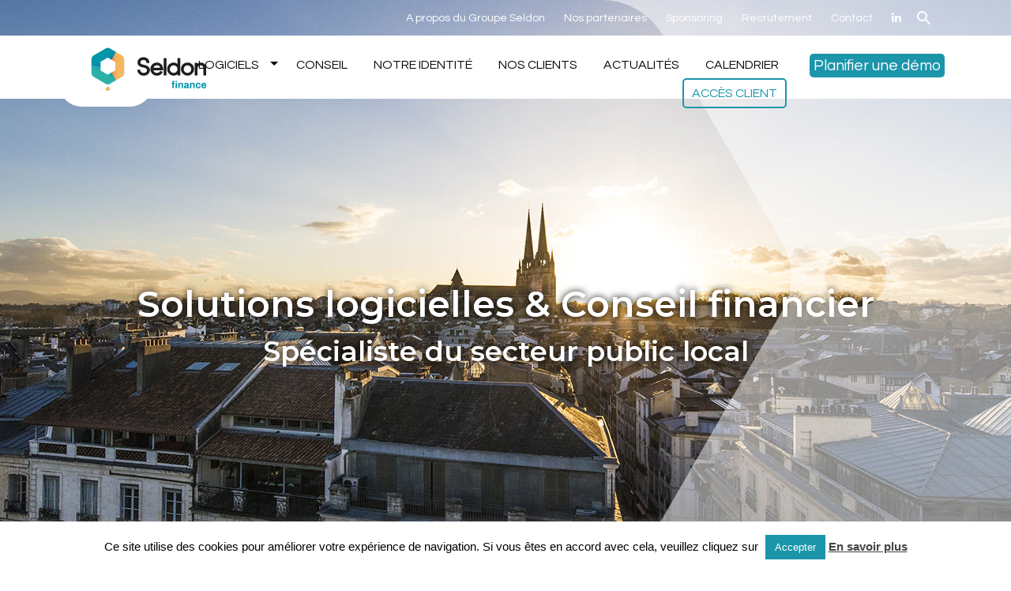

--- FILE ---
content_type: text/html; charset=UTF-8
request_url: https://www.seldon-finance.com/
body_size: 23829
content:
<!DOCTYPE html>
<html lang="fr-FR">
<head>
<meta charset="UTF-8" />
<meta name="viewport" content="width=device-width, initial-scale=1, shrink-to-fit=no" />
<link rel="profile" href="http://gmpg.org/xfn/11" />
<link rel="apple-touch-icon" sizes="180x180" href="https://www.seldon-finance.com/wp-content/themes/novaldi/img/apple-touch-icon.png">
<link rel="icon" type="image/png" href="https://www.seldon-finance.com/wp-content/themes/novaldi/img/favicon-32x32.png" sizes="32x32">
<link rel="icon" type="image/png" href="https://www.seldon-finance.com/wp-content/themes/novaldi/img/favicon-16x16.png" sizes="16x16">
<link rel="manifest" href="https://www.seldon-finance.com/wp-content/themes/novaldi/img/manifest.json">
<link rel="mask-icon" href="https://www.seldon-finance.com/wp-content/themes/novaldi/img/safari-pinned-tab.svg" color="#5bbad5">
<meta name="theme-color" content="#ffffff">
<meta name='robots' content='index, follow, max-image-preview:large, max-snippet:-1, max-video-preview:-1' />
	<style>img:is([sizes="auto" i], [sizes^="auto," i]) { contain-intrinsic-size: 3000px 1500px }</style>
	
	<!-- This site is optimized with the Yoast SEO plugin v24.3 - https://yoast.com/wordpress/plugins/seo/ -->
	<title>Solutions logicielles &amp; Conseil en finances locales - Seldon Finance</title><link rel="preload" as="style" href="https://fonts.googleapis.com/css?family=Questrial%7CMontserrat%3A400%2C500%2C600&#038;display=swap" /><link rel="stylesheet" href="https://fonts.googleapis.com/css?family=Questrial%7CMontserrat%3A400%2C500%2C600&#038;display=swap" media="print" onload="this.media='all'" /><noscript><link rel="stylesheet" href="https://fonts.googleapis.com/css?family=Questrial%7CMontserrat%3A400%2C500%2C600&#038;display=swap" /></noscript>
	<meta name="description" content="Seldon Finance associe l’édition de solutions de gestion innovantes à l’expertise de consultants spécialistes du secteur public local" />
	<link rel="canonical" href="https://www.seldon-finance.com/" />
	<meta property="og:locale" content="fr_FR" />
	<meta property="og:type" content="website" />
	<meta property="og:title" content="Solutions logicielles &amp; Conseil en finances locales - Seldon Finance" />
	<meta property="og:description" content="Seldon Finance associe l’édition de solutions de gestion innovantes à l’expertise de consultants spécialistes du secteur public local" />
	<meta property="og:url" content="https://www.seldon-finance.com/" />
	<meta property="og:site_name" content="Seldon Finance" />
	<meta property="article:publisher" content="https://www.facebook.com/SeldonFinance" />
	<meta property="article:modified_time" content="2025-12-04T14:06:21+00:00" />
	<meta name="twitter:card" content="summary_large_image" />
	<meta name="twitter:site" content="@SeldonFinance" />
	<script type="application/ld+json" class="yoast-schema-graph">{"@context":"https://schema.org","@graph":[{"@type":"WebPage","@id":"https://www.seldon-finance.com/","url":"https://www.seldon-finance.com/","name":"Solutions logicielles & Conseil en finances locales - Seldon Finance","isPartOf":{"@id":"https://www.seldon-finance.com/#website"},"datePublished":"2017-12-07T14:32:55+00:00","dateModified":"2025-12-04T14:06:21+00:00","description":"Seldon Finance associe l’édition de solutions de gestion innovantes à l’expertise de consultants spécialistes du secteur public local","breadcrumb":{"@id":"https://www.seldon-finance.com/#breadcrumb"},"inLanguage":"fr-FR","potentialAction":[{"@type":"ReadAction","target":["https://www.seldon-finance.com/"]}]},{"@type":"BreadcrumbList","@id":"https://www.seldon-finance.com/#breadcrumb","itemListElement":[{"@type":"ListItem","position":1,"name":"Accueil"}]},{"@type":"WebSite","@id":"https://www.seldon-finance.com/#website","url":"https://www.seldon-finance.com/","name":"Seldon Finance","description":"Solutions financières et comptables","potentialAction":[{"@type":"SearchAction","target":{"@type":"EntryPoint","urlTemplate":"https://www.seldon-finance.com/?s={search_term_string}"},"query-input":{"@type":"PropertyValueSpecification","valueRequired":true,"valueName":"search_term_string"}}],"inLanguage":"fr-FR"}]}</script>
	<!-- / Yoast SEO plugin. -->


<link rel='dns-prefetch' href='//fonts.googleapis.com' />
<link href='https://fonts.gstatic.com' crossorigin rel='preconnect' />
<link rel="alternate" type="application/rss+xml" title="Seldon Finance &raquo; Flux" href="https://www.seldon-finance.com/feed/" />
<link rel="alternate" type="application/rss+xml" title="Seldon Finance &raquo; Flux des commentaires" href="https://www.seldon-finance.com/comments/feed/" />
<link rel="alternate" type="text/calendar" title="Seldon Finance &raquo; Flux iCal" href="https://www.seldon-finance.com/formations/?ical=1" />
<link data-minify="1" rel='stylesheet' id='wp-block-library-css' href='https://www.seldon-finance.com/wp-content/cache/min/1/wp-includes/css/dist/block-library/style.css?ver=1704819392' type='text/css' media='all' />
<style id='classic-theme-styles-inline-css' type='text/css'>
/**
 * These rules are needed for backwards compatibility.
 * They should match the button element rules in the base theme.json file.
 */
.wp-block-button__link {
	color: #ffffff;
	background-color: #32373c;
	border-radius: 9999px; /* 100% causes an oval, but any explicit but really high value retains the pill shape. */

	/* This needs a low specificity so it won't override the rules from the button element if defined in theme.json. */
	box-shadow: none;
	text-decoration: none;

	/* The extra 2px are added to size solids the same as the outline versions.*/
	padding: calc(0.667em + 2px) calc(1.333em + 2px);

	font-size: 1.125em;
}

.wp-block-file__button {
	background: #32373c;
	color: #ffffff;
	text-decoration: none;
}

</style>
<style id='safe-svg-svg-icon-style-inline-css' type='text/css'>
.safe-svg-cover{text-align:center}.safe-svg-cover .safe-svg-inside{display:inline-block;max-width:100%}.safe-svg-cover svg{height:100%;max-height:100%;max-width:100%;width:100%}

</style>
<style id='global-styles-inline-css' type='text/css'>
:root{--wp--preset--aspect-ratio--square: 1;--wp--preset--aspect-ratio--4-3: 4/3;--wp--preset--aspect-ratio--3-4: 3/4;--wp--preset--aspect-ratio--3-2: 3/2;--wp--preset--aspect-ratio--2-3: 2/3;--wp--preset--aspect-ratio--16-9: 16/9;--wp--preset--aspect-ratio--9-16: 9/16;--wp--preset--color--black: #000000;--wp--preset--color--cyan-bluish-gray: #abb8c3;--wp--preset--color--white: #ffffff;--wp--preset--color--pale-pink: #f78da7;--wp--preset--color--vivid-red: #cf2e2e;--wp--preset--color--luminous-vivid-orange: #ff6900;--wp--preset--color--luminous-vivid-amber: #fcb900;--wp--preset--color--light-green-cyan: #7bdcb5;--wp--preset--color--vivid-green-cyan: #00d084;--wp--preset--color--pale-cyan-blue: #8ed1fc;--wp--preset--color--vivid-cyan-blue: #0693e3;--wp--preset--color--vivid-purple: #9b51e0;--wp--preset--gradient--vivid-cyan-blue-to-vivid-purple: linear-gradient(135deg,rgba(6,147,227,1) 0%,rgb(155,81,224) 100%);--wp--preset--gradient--light-green-cyan-to-vivid-green-cyan: linear-gradient(135deg,rgb(122,220,180) 0%,rgb(0,208,130) 100%);--wp--preset--gradient--luminous-vivid-amber-to-luminous-vivid-orange: linear-gradient(135deg,rgba(252,185,0,1) 0%,rgba(255,105,0,1) 100%);--wp--preset--gradient--luminous-vivid-orange-to-vivid-red: linear-gradient(135deg,rgba(255,105,0,1) 0%,rgb(207,46,46) 100%);--wp--preset--gradient--very-light-gray-to-cyan-bluish-gray: linear-gradient(135deg,rgb(238,238,238) 0%,rgb(169,184,195) 100%);--wp--preset--gradient--cool-to-warm-spectrum: linear-gradient(135deg,rgb(74,234,220) 0%,rgb(151,120,209) 20%,rgb(207,42,186) 40%,rgb(238,44,130) 60%,rgb(251,105,98) 80%,rgb(254,248,76) 100%);--wp--preset--gradient--blush-light-purple: linear-gradient(135deg,rgb(255,206,236) 0%,rgb(152,150,240) 100%);--wp--preset--gradient--blush-bordeaux: linear-gradient(135deg,rgb(254,205,165) 0%,rgb(254,45,45) 50%,rgb(107,0,62) 100%);--wp--preset--gradient--luminous-dusk: linear-gradient(135deg,rgb(255,203,112) 0%,rgb(199,81,192) 50%,rgb(65,88,208) 100%);--wp--preset--gradient--pale-ocean: linear-gradient(135deg,rgb(255,245,203) 0%,rgb(182,227,212) 50%,rgb(51,167,181) 100%);--wp--preset--gradient--electric-grass: linear-gradient(135deg,rgb(202,248,128) 0%,rgb(113,206,126) 100%);--wp--preset--gradient--midnight: linear-gradient(135deg,rgb(2,3,129) 0%,rgb(40,116,252) 100%);--wp--preset--font-size--small: 13px;--wp--preset--font-size--medium: 20px;--wp--preset--font-size--large: 36px;--wp--preset--font-size--x-large: 42px;--wp--preset--spacing--20: 0.44rem;--wp--preset--spacing--30: 0.67rem;--wp--preset--spacing--40: 1rem;--wp--preset--spacing--50: 1.5rem;--wp--preset--spacing--60: 2.25rem;--wp--preset--spacing--70: 3.38rem;--wp--preset--spacing--80: 5.06rem;--wp--preset--shadow--natural: 6px 6px 9px rgba(0, 0, 0, 0.2);--wp--preset--shadow--deep: 12px 12px 50px rgba(0, 0, 0, 0.4);--wp--preset--shadow--sharp: 6px 6px 0px rgba(0, 0, 0, 0.2);--wp--preset--shadow--outlined: 6px 6px 0px -3px rgba(255, 255, 255, 1), 6px 6px rgba(0, 0, 0, 1);--wp--preset--shadow--crisp: 6px 6px 0px rgba(0, 0, 0, 1);}:where(.is-layout-flex){gap: 0.5em;}:where(.is-layout-grid){gap: 0.5em;}body .is-layout-flex{display: flex;}.is-layout-flex{flex-wrap: wrap;align-items: center;}.is-layout-flex > :is(*, div){margin: 0;}body .is-layout-grid{display: grid;}.is-layout-grid > :is(*, div){margin: 0;}:where(.wp-block-columns.is-layout-flex){gap: 2em;}:where(.wp-block-columns.is-layout-grid){gap: 2em;}:where(.wp-block-post-template.is-layout-flex){gap: 1.25em;}:where(.wp-block-post-template.is-layout-grid){gap: 1.25em;}.has-black-color{color: var(--wp--preset--color--black) !important;}.has-cyan-bluish-gray-color{color: var(--wp--preset--color--cyan-bluish-gray) !important;}.has-white-color{color: var(--wp--preset--color--white) !important;}.has-pale-pink-color{color: var(--wp--preset--color--pale-pink) !important;}.has-vivid-red-color{color: var(--wp--preset--color--vivid-red) !important;}.has-luminous-vivid-orange-color{color: var(--wp--preset--color--luminous-vivid-orange) !important;}.has-luminous-vivid-amber-color{color: var(--wp--preset--color--luminous-vivid-amber) !important;}.has-light-green-cyan-color{color: var(--wp--preset--color--light-green-cyan) !important;}.has-vivid-green-cyan-color{color: var(--wp--preset--color--vivid-green-cyan) !important;}.has-pale-cyan-blue-color{color: var(--wp--preset--color--pale-cyan-blue) !important;}.has-vivid-cyan-blue-color{color: var(--wp--preset--color--vivid-cyan-blue) !important;}.has-vivid-purple-color{color: var(--wp--preset--color--vivid-purple) !important;}.has-black-background-color{background-color: var(--wp--preset--color--black) !important;}.has-cyan-bluish-gray-background-color{background-color: var(--wp--preset--color--cyan-bluish-gray) !important;}.has-white-background-color{background-color: var(--wp--preset--color--white) !important;}.has-pale-pink-background-color{background-color: var(--wp--preset--color--pale-pink) !important;}.has-vivid-red-background-color{background-color: var(--wp--preset--color--vivid-red) !important;}.has-luminous-vivid-orange-background-color{background-color: var(--wp--preset--color--luminous-vivid-orange) !important;}.has-luminous-vivid-amber-background-color{background-color: var(--wp--preset--color--luminous-vivid-amber) !important;}.has-light-green-cyan-background-color{background-color: var(--wp--preset--color--light-green-cyan) !important;}.has-vivid-green-cyan-background-color{background-color: var(--wp--preset--color--vivid-green-cyan) !important;}.has-pale-cyan-blue-background-color{background-color: var(--wp--preset--color--pale-cyan-blue) !important;}.has-vivid-cyan-blue-background-color{background-color: var(--wp--preset--color--vivid-cyan-blue) !important;}.has-vivid-purple-background-color{background-color: var(--wp--preset--color--vivid-purple) !important;}.has-black-border-color{border-color: var(--wp--preset--color--black) !important;}.has-cyan-bluish-gray-border-color{border-color: var(--wp--preset--color--cyan-bluish-gray) !important;}.has-white-border-color{border-color: var(--wp--preset--color--white) !important;}.has-pale-pink-border-color{border-color: var(--wp--preset--color--pale-pink) !important;}.has-vivid-red-border-color{border-color: var(--wp--preset--color--vivid-red) !important;}.has-luminous-vivid-orange-border-color{border-color: var(--wp--preset--color--luminous-vivid-orange) !important;}.has-luminous-vivid-amber-border-color{border-color: var(--wp--preset--color--luminous-vivid-amber) !important;}.has-light-green-cyan-border-color{border-color: var(--wp--preset--color--light-green-cyan) !important;}.has-vivid-green-cyan-border-color{border-color: var(--wp--preset--color--vivid-green-cyan) !important;}.has-pale-cyan-blue-border-color{border-color: var(--wp--preset--color--pale-cyan-blue) !important;}.has-vivid-cyan-blue-border-color{border-color: var(--wp--preset--color--vivid-cyan-blue) !important;}.has-vivid-purple-border-color{border-color: var(--wp--preset--color--vivid-purple) !important;}.has-vivid-cyan-blue-to-vivid-purple-gradient-background{background: var(--wp--preset--gradient--vivid-cyan-blue-to-vivid-purple) !important;}.has-light-green-cyan-to-vivid-green-cyan-gradient-background{background: var(--wp--preset--gradient--light-green-cyan-to-vivid-green-cyan) !important;}.has-luminous-vivid-amber-to-luminous-vivid-orange-gradient-background{background: var(--wp--preset--gradient--luminous-vivid-amber-to-luminous-vivid-orange) !important;}.has-luminous-vivid-orange-to-vivid-red-gradient-background{background: var(--wp--preset--gradient--luminous-vivid-orange-to-vivid-red) !important;}.has-very-light-gray-to-cyan-bluish-gray-gradient-background{background: var(--wp--preset--gradient--very-light-gray-to-cyan-bluish-gray) !important;}.has-cool-to-warm-spectrum-gradient-background{background: var(--wp--preset--gradient--cool-to-warm-spectrum) !important;}.has-blush-light-purple-gradient-background{background: var(--wp--preset--gradient--blush-light-purple) !important;}.has-blush-bordeaux-gradient-background{background: var(--wp--preset--gradient--blush-bordeaux) !important;}.has-luminous-dusk-gradient-background{background: var(--wp--preset--gradient--luminous-dusk) !important;}.has-pale-ocean-gradient-background{background: var(--wp--preset--gradient--pale-ocean) !important;}.has-electric-grass-gradient-background{background: var(--wp--preset--gradient--electric-grass) !important;}.has-midnight-gradient-background{background: var(--wp--preset--gradient--midnight) !important;}.has-small-font-size{font-size: var(--wp--preset--font-size--small) !important;}.has-medium-font-size{font-size: var(--wp--preset--font-size--medium) !important;}.has-large-font-size{font-size: var(--wp--preset--font-size--large) !important;}.has-x-large-font-size{font-size: var(--wp--preset--font-size--x-large) !important;}
:where(.wp-block-post-template.is-layout-flex){gap: 1.25em;}:where(.wp-block-post-template.is-layout-grid){gap: 1.25em;}
:where(.wp-block-columns.is-layout-flex){gap: 2em;}:where(.wp-block-columns.is-layout-grid){gap: 2em;}
:root :where(.wp-block-pullquote){font-size: 1.5em;line-height: 1.6;}
</style>
<link data-minify="1" rel='stylesheet' id='cookie-law-info-css' href='https://www.seldon-finance.com/wp-content/cache/min/1/wp-content/plugins/cookie-law-info/legacy/public/css/cookie-law-info-public.css?ver=1704819392' type='text/css' media='all' />
<link data-minify="1" rel='stylesheet' id='cookie-law-info-gdpr-css' href='https://www.seldon-finance.com/wp-content/cache/min/1/wp-content/plugins/cookie-law-info/legacy/public/css/cookie-law-info-gdpr.css?ver=1704819392' type='text/css' media='all' />
<link data-minify="1" rel='stylesheet' id='eeb-css-frontend-css' href='https://www.seldon-finance.com/wp-content/cache/min/1/wp-content/plugins/email-encoder-bundle/core/includes/assets/css/style.css?ver=1704819392' type='text/css' media='all' />
<link data-minify="1" rel='stylesheet' id='eap-styles-css' href='https://www.seldon-finance.com/wp-content/cache/min/1/wp-content/plugins/events-as-posts/css/eap.css?ver=1704819392' type='text/css' media='all' />
<style id='eap-styles-inline-css' type='text/css'>
.eap__event { padding: 1em; background: #f4f4f4; }.eap__list { display: -ms-grid; display: grid; grid-template-columns: 1fr; grid-gap: 1.6em; background: initial; }.eap__title { margin: 0 0 .6em !important;}@media screen and (min-width: 576px) { .eap__event { display: -ms-grid; display: grid; grid-template-columns: 1fr 2fr; grid-gap: 1.6em; } }/* events as posts custom css */&amp;#13;&amp;#13;.eap__list {&amp;#13;&amp;#13;}&amp;#13;.eap__event {&amp;#13;&amp;#13;}
</style>
<link rel='stylesheet' id='seldon-gotowebinar-css' href='https://www.seldon-finance.com/wp-content/plugins/seldon-gotowebinar/public/css/seldon-gotowebinar-public.css?ver=1.0.0' type='text/css' media='all' />
<link data-minify="1" rel='stylesheet' id='novaldi-style-css' href='https://www.seldon-finance.com/wp-content/cache/min/1/wp-content/themes/novaldi/style.css?ver=1704819392' type='text/css' media='all' />
<link rel='stylesheet' id='bootstrap-css' href='https://www.seldon-finance.com/wp-content/themes/novaldi/css/bootstrap.min.css?ver=6.8.2' type='text/css' media='all' />
<link rel='stylesheet' id='fancybox-css-css' href='https://www.seldon-finance.com/wp-content/themes/novaldi/css/jquery.fancybox.min.css?ver=6.8.2' type='text/css' media='all' />
<link data-minify="1" rel='stylesheet' id='font-awesome-css' href='https://www.seldon-finance.com/wp-content/cache/min/1/wp-content/themes/novaldi/css/font-awesome.min.css?ver=1704819392' type='text/css' media='all' />

<link data-minify="1" rel='stylesheet' id='dashicons-css' href='https://www.seldon-finance.com/wp-content/cache/min/1/wp-includes/css/dashicons.css?ver=1704819392' type='text/css' media='all' />
<link data-minify="1" rel='stylesheet' id='my-calendar-reset-css' href='https://www.seldon-finance.com/wp-content/cache/min/1/wp-content/plugins/my-calendar/css/reset.css?ver=1704819392' type='text/css' media='all' />
<link data-minify="1" rel='stylesheet' id='my-calendar-style-css' href='https://www.seldon-finance.com/wp-content/cache/min/1/wp-content/plugins/my-calendar/styles/twentytwenty.css?ver=1704819392' type='text/css' media='all' />
<style id='my-calendar-style-inline-css' type='text/css'>

/* Styles by My Calendar - Joe Dolson https://www.joedolson.com/ */

.my-calendar-modal .event-title svg { background-color: #0095ab; padding: 3px; }
.mc-main .mc_webinaire .event-title, .mc-main .mc_webinaire .event-title a { background: #0095ab !important; color: #ffffff !important; }
.mc-main .mc_webinaire .event-title button { background: #0095ab !important; color: #ffffff !important; }
.mc-main .mc_webinaire .event-title a:hover, .mc-main .mc_webinaire .event-title a:focus { background: #006278 !important;}
.mc-main .mc_webinaire .event-title button:hover, .mc-main .mc_webinaire .event-title button:focus { background: #006278 !important;}
.mc-main, .mc-event, .my-calendar-modal, .my-calendar-modal-overlay {--primary-dark: #313233; --primary-light: #fff; --secondary-light: #fff; --secondary-dark: #000; --highlight-dark: #666; --highlight-light: #efefef; --close-button: #b32d2e; --search-highlight-bg: #f5e6ab; --navbar-background: transparent; --nav-button-bg: #fff; --nav-button-color: #313233; --nav-button-border: #313233; --nav-input-border: #313233; --nav-input-background: #fff; --nav-input-color: #313233; --grid-cell-border: #0000001f; --grid-header-border: #313233; --grid-header-color: #313233; --grid-header-bg: transparent; --grid-cell-background: transparent; --current-day-border: #313233; --current-day-color: #313233; --current-day-bg: transparent; --date-has-events-bg: #313233; --date-has-events-color: #f6f7f7; --calendar-heading: clamp( 1.125rem, 24px, 2.5rem ); --event-title: clamp( 1.25rem, 24px, 2.5rem ); --grid-date: 16px; --grid-date-heading: clamp( .75rem, 16px, 1.5rem ); --modal-title: 1.5rem; --navigation-controls: clamp( .75rem, 16px, 1.5rem ); --card-heading: 1.125rem; --list-date: 1.25rem; --author-card: clamp( .75rem, 14px, 1.5rem); --single-event-title: clamp( 1.25rem, 24px, 2.5rem ); --mini-time-text: clamp( .75rem, 14px 1.25rem ); --list-event-date: 1.25rem; --list-event-title: 1.2rem; --category-mc_webinaire: #0095ab; }
</style>
<style id='teccc-nofile-stylesheet-inline-css' type='text/css'>

.teccc-legend a, .tribe-events-calendar a, #tribe-events-content .tribe-events-tooltip h4
{
	font-weight: bold;
}

.tribe-events-list .vevent.hentry h2 {
	padding-left: 5px;
}


@media only screen and (max-width: 768px) {
	.tribe-events-calendar td .hentry,
	.tribe-events-calendar td .type-tribe_events {
		display: block;
	}

	h3.entry-title.summary,
	h3.tribe-events-month-event-title,
	.tribe-events-calendar .tribe-events-has-events:after {
		display: none;
	}

	.tribe-events-calendar .mobile-trigger .tribe-events-tooltip {
		display: none !important;
	}
}


.tribe-events .tribe-events-calendar-month__multiday-event-bar,
.tribe-events .tribe-events-calendar-month__multiday-event-bar-inner,
.tribe-events-calendar-month__multiday-event-wrapper
{ background-color: #F7F6F6; }


.tribe-events-calendar-month__multiday-event-wrapper.tribe-events-calendar-month__multiday-event--empty
{ background-color: transparent !important; }


.tribe-common--breakpoint-medium.tribe-events .tribe-events-calendar-list__event-datetime-featured-text,
.tribe-events-calendar-month-mobile-events__mobile-event-datetime-featured-text,
.tribe-events-calendar-day__event-datetime-featured-text,
.tribe-common-c-svgicon--featured
{ color: #0ea0d7 !important; }

.tribe-events-calendar-list__event-date-tag-datetime:after, 
.tribe-events-widget-events-list__event-date-tag-datetime:after, 
.tribe-events .tribe-events-calendar-day__event--featured:after,
.tribe-events .tribe-events-calendar-month__calendar-event--featured:before
{ background-color: #0ea0d7 !important; }



	
		.tribe-events-category-club-dette-prospective h2.tribe-events-list-event-title.entry-title a,
.tribe-events-category-club-dette-prospective h2.tribe-events-list-event-title a,
.tribe-events-category-club-dette-prospective h3.tribe-events-list-event-title a,
.tribe-event-featured .tribe-events-category-club-dette-prospective h3.tribe-events-list-event-title a,
.tribe-events-list .tribe-events-loop .tribe-event-featured.tribe-events-category-club-dette-prospective h3.tribe-events-list-event-title a,	.tribe-events-shortcode .tribe-events-month table .type-tribe_events.tribe-events-category-club-dette-prospective,		.tribe-events-list .tribe-events-loop .tribe-event-featured.tribe-events-category-club-dette-prospective h3.tribe-events-list-event-title a:hover,
#tribe-events-content table.tribe-events-calendar .type-tribe_events.tribe-events-category-club-dette-prospective.tribe-event-featured h3.tribe-events-month-event-title a:hover,			.tribe-events-list-widget li.tribe-events-category-club-dette-prospective a:link,
.tribe-events-list-widget li.tribe-events-category-club-dette-prospective a:visited,
li.tribe-events-list-widget-events.tribe-events-category-club-dette-prospective a:link,
li.tribe-events-list-widget-events.tribe-events-category-club-dette-prospective a:visited,	.teccc-legend li.tribe_events_cat-club-dette-prospective a,
.tribe-common article.tribe_events_cat-club-dette-prospective h3 a,
.tribe-common article.tribe_events_cat-club-dette-prospective h3 a:link,
.tribe-common article.tribe_events_cat-club-dette-prospective h3 a:visited,
article.tribe-events-calendar-month__multiday-event.tribe_events_cat-club-dette-prospective h3,	#tribe-events-content table.tribe-events-calendar .tribe-event-featured.tribe-events-category-club-dette-prospective .tribe-events-month-event-title a,
.teccc-legend li.tribe-events-category-club-dette-prospective a,
.tribe-events-calendar .tribe-events-category-club-dette-prospective a,
#tribe-events-content .teccc-legend li.tribe-events-category-club-dette-prospective a,
#tribe-events-content .tribe-events-calendar .tribe-events-category-club-dette-prospective a,
.type-tribe_events.tribe-events-category-club-dette-prospective h2 a,
.tribe-events-category-club-dette-prospective > div.hentry.vevent > h3.entry-title a,
.tribe-events-mobile.tribe-events-category-club-dette-prospective h4 a
{
		text-decoration: none;
}

		.tribe-events-category-club-dette-prospective h3.tribe-events-list-event-title,		.tribe-events-shortcode .tribe-events-month table .type-tribe_events.tribe-events-category-club-dette-prospective,				.tribe-events-list-widget li.tribe-events-category-club-dette-prospective h4,
li.tribe-events-list-widget-events.tribe-events-category-club-dette-prospective h4,	.teccc-legend li.tribe_events_cat-club-dette-prospective,
article.tribe_events_cat-club-dette-prospective header.tribe-events-widget-events-list__event-header h3,
article.tribe-events-calendar-month__calendar-event.tribe_events_cat-club-dette-prospective h3,
article.tribe-events-calendar-month__multiday-event.tribe_events_cat-club-dette-prospective .tribe-events-calendar-month__multiday-event-bar-inner,
article.tribe-events-calendar-month-mobile-events__mobile-event.tribe_events_cat-club-dette-prospective h3,
article.tribe-events-calendar-day__event.tribe_events_cat-club-dette-prospective h3,
article.tribe-events-calendar-list__event.tribe_events_cat-club-dette-prospective h3,
article.tribe-events-calendar-latest-past__event.tribe_events_cat-club-dette-prospective h3,	.events-archive.events-gridview #tribe-events-content table .type-tribe_events.tribe-events-category-club-dette-prospective,
.teccc-legend li.tribe-events-category-club-dette-prospective,
.tribe-events-calendar .tribe-events-category-club-dette-prospective,
.type-tribe_events.tribe-events-category-club-dette-prospective h2,
.tribe-events-category-club-dette-prospective > div.hentry.vevent > h3.entry-title,
.tribe-events-mobile.tribe-events-category-club-dette-prospective h4
{
				border-left: 5px solid #2db1a7;
			border-right: 5px solid transparent;
		line-height: 1.4em;
	padding-left: 5px;
	padding-bottom: 2px;
}

	.tribe-events-calendar .tribe-event-featured.tribe-events-category-club-dette-prospective,
#tribe-events-content table.tribe-events-calendar .type-tribe_events.tribe-event-featured.tribe-events-category-club-dette-prospective,
.tribe-grid-body div[id*='tribe-events-event-'][class*='tribe-events-category-'].tribe-events-week-hourly-single.tribe-event-featured
{ border-right: 5px solid #0ea0d7 }

	
	
		.tribe-events-list-widget li.tribe-events-category-club-dette-prospective a:link,
.tribe-events-list-widget li.tribe-events-category-club-dette-prospective a:visited,
li.tribe-events-list-widget-events.tribe-events-category-club-dette-prospective a:link,
li.tribe-events-list-widget-events.tribe-events-category-club-dette-prospective a:visited,	.tribe-events-category-club-dette-prospective h2.tribe-events-list-event-title.entry-title a,
.tribe-events-category-club-dette-prospective h2.tribe-events-list-event-title a,
.tribe-events-category-club-dette-prospective h3.tribe-events-list-event-title a,
.tribe-event-featured .tribe-events-category-club-dette-prospective h3.tribe-events-list-event-title a,
.tribe-events-list .tribe-events-loop .tribe-event-featured.tribe-events-category-club-dette-prospective h3.tribe-events-list-event-title a
{
	width: auto;
	display: block;
}
	
		.tribe-events-category-club-dette-treso h2.tribe-events-list-event-title.entry-title a,
.tribe-events-category-club-dette-treso h2.tribe-events-list-event-title a,
.tribe-events-category-club-dette-treso h3.tribe-events-list-event-title a,
.tribe-event-featured .tribe-events-category-club-dette-treso h3.tribe-events-list-event-title a,
.tribe-events-list .tribe-events-loop .tribe-event-featured.tribe-events-category-club-dette-treso h3.tribe-events-list-event-title a,	.tribe-events-shortcode .tribe-events-month table .type-tribe_events.tribe-events-category-club-dette-treso,		.tribe-events-list .tribe-events-loop .tribe-event-featured.tribe-events-category-club-dette-treso h3.tribe-events-list-event-title a:hover,
#tribe-events-content table.tribe-events-calendar .type-tribe_events.tribe-events-category-club-dette-treso.tribe-event-featured h3.tribe-events-month-event-title a:hover,			.tribe-events-list-widget li.tribe-events-category-club-dette-treso a:link,
.tribe-events-list-widget li.tribe-events-category-club-dette-treso a:visited,
li.tribe-events-list-widget-events.tribe-events-category-club-dette-treso a:link,
li.tribe-events-list-widget-events.tribe-events-category-club-dette-treso a:visited,	.teccc-legend li.tribe_events_cat-club-dette-treso a,
.tribe-common article.tribe_events_cat-club-dette-treso h3 a,
.tribe-common article.tribe_events_cat-club-dette-treso h3 a:link,
.tribe-common article.tribe_events_cat-club-dette-treso h3 a:visited,
article.tribe-events-calendar-month__multiday-event.tribe_events_cat-club-dette-treso h3,	#tribe-events-content table.tribe-events-calendar .tribe-event-featured.tribe-events-category-club-dette-treso .tribe-events-month-event-title a,
.teccc-legend li.tribe-events-category-club-dette-treso a,
.tribe-events-calendar .tribe-events-category-club-dette-treso a,
#tribe-events-content .teccc-legend li.tribe-events-category-club-dette-treso a,
#tribe-events-content .tribe-events-calendar .tribe-events-category-club-dette-treso a,
.type-tribe_events.tribe-events-category-club-dette-treso h2 a,
.tribe-events-category-club-dette-treso > div.hentry.vevent > h3.entry-title a,
.tribe-events-mobile.tribe-events-category-club-dette-treso h4 a
{
		text-decoration: none;
}

		.tribe-events-category-club-dette-treso h3.tribe-events-list-event-title,		.tribe-events-shortcode .tribe-events-month table .type-tribe_events.tribe-events-category-club-dette-treso,				.tribe-events-list-widget li.tribe-events-category-club-dette-treso h4,
li.tribe-events-list-widget-events.tribe-events-category-club-dette-treso h4,	.teccc-legend li.tribe_events_cat-club-dette-treso,
article.tribe_events_cat-club-dette-treso header.tribe-events-widget-events-list__event-header h3,
article.tribe-events-calendar-month__calendar-event.tribe_events_cat-club-dette-treso h3,
article.tribe-events-calendar-month__multiday-event.tribe_events_cat-club-dette-treso .tribe-events-calendar-month__multiday-event-bar-inner,
article.tribe-events-calendar-month-mobile-events__mobile-event.tribe_events_cat-club-dette-treso h3,
article.tribe-events-calendar-day__event.tribe_events_cat-club-dette-treso h3,
article.tribe-events-calendar-list__event.tribe_events_cat-club-dette-treso h3,
article.tribe-events-calendar-latest-past__event.tribe_events_cat-club-dette-treso h3,	.events-archive.events-gridview #tribe-events-content table .type-tribe_events.tribe-events-category-club-dette-treso,
.teccc-legend li.tribe-events-category-club-dette-treso,
.tribe-events-calendar .tribe-events-category-club-dette-treso,
.type-tribe_events.tribe-events-category-club-dette-treso h2,
.tribe-events-category-club-dette-treso > div.hentry.vevent > h3.entry-title,
.tribe-events-mobile.tribe-events-category-club-dette-treso h4
{
				border-left: 5px solid #2db1a7;
			border-right: 5px solid transparent;
		line-height: 1.4em;
	padding-left: 5px;
	padding-bottom: 2px;
}

	.tribe-events-calendar .tribe-event-featured.tribe-events-category-club-dette-treso,
#tribe-events-content table.tribe-events-calendar .type-tribe_events.tribe-event-featured.tribe-events-category-club-dette-treso,
.tribe-grid-body div[id*='tribe-events-event-'][class*='tribe-events-category-'].tribe-events-week-hourly-single.tribe-event-featured
{ border-right: 5px solid #0ea0d7 }

	
	
		.tribe-events-list-widget li.tribe-events-category-club-dette-treso a:link,
.tribe-events-list-widget li.tribe-events-category-club-dette-treso a:visited,
li.tribe-events-list-widget-events.tribe-events-category-club-dette-treso a:link,
li.tribe-events-list-widget-events.tribe-events-category-club-dette-treso a:visited,	.tribe-events-category-club-dette-treso h2.tribe-events-list-event-title.entry-title a,
.tribe-events-category-club-dette-treso h2.tribe-events-list-event-title a,
.tribe-events-category-club-dette-treso h3.tribe-events-list-event-title a,
.tribe-event-featured .tribe-events-category-club-dette-treso h3.tribe-events-list-event-title a,
.tribe-events-list .tribe-events-loop .tribe-event-featured.tribe-events-category-club-dette-treso h3.tribe-events-list-event-title a
{
	width: auto;
	display: block;
}
	
		.tribe-events-category-club-immo h2.tribe-events-list-event-title.entry-title a,
.tribe-events-category-club-immo h2.tribe-events-list-event-title a,
.tribe-events-category-club-immo h3.tribe-events-list-event-title a,
.tribe-event-featured .tribe-events-category-club-immo h3.tribe-events-list-event-title a,
.tribe-events-list .tribe-events-loop .tribe-event-featured.tribe-events-category-club-immo h3.tribe-events-list-event-title a,	.tribe-events-shortcode .tribe-events-month table .type-tribe_events.tribe-events-category-club-immo,		.tribe-events-list .tribe-events-loop .tribe-event-featured.tribe-events-category-club-immo h3.tribe-events-list-event-title a:hover,
#tribe-events-content table.tribe-events-calendar .type-tribe_events.tribe-events-category-club-immo.tribe-event-featured h3.tribe-events-month-event-title a:hover,			.tribe-events-list-widget li.tribe-events-category-club-immo a:link,
.tribe-events-list-widget li.tribe-events-category-club-immo a:visited,
li.tribe-events-list-widget-events.tribe-events-category-club-immo a:link,
li.tribe-events-list-widget-events.tribe-events-category-club-immo a:visited,	.teccc-legend li.tribe_events_cat-club-immo a,
.tribe-common article.tribe_events_cat-club-immo h3 a,
.tribe-common article.tribe_events_cat-club-immo h3 a:link,
.tribe-common article.tribe_events_cat-club-immo h3 a:visited,
article.tribe-events-calendar-month__multiday-event.tribe_events_cat-club-immo h3,	#tribe-events-content table.tribe-events-calendar .tribe-event-featured.tribe-events-category-club-immo .tribe-events-month-event-title a,
.teccc-legend li.tribe-events-category-club-immo a,
.tribe-events-calendar .tribe-events-category-club-immo a,
#tribe-events-content .teccc-legend li.tribe-events-category-club-immo a,
#tribe-events-content .tribe-events-calendar .tribe-events-category-club-immo a,
.type-tribe_events.tribe-events-category-club-immo h2 a,
.tribe-events-category-club-immo > div.hentry.vevent > h3.entry-title a,
.tribe-events-mobile.tribe-events-category-club-immo h4 a
{
		text-decoration: none;
}

		.tribe-events-category-club-immo h3.tribe-events-list-event-title,		.tribe-events-shortcode .tribe-events-month table .type-tribe_events.tribe-events-category-club-immo,				.tribe-events-list-widget li.tribe-events-category-club-immo h4,
li.tribe-events-list-widget-events.tribe-events-category-club-immo h4,	.teccc-legend li.tribe_events_cat-club-immo,
article.tribe_events_cat-club-immo header.tribe-events-widget-events-list__event-header h3,
article.tribe-events-calendar-month__calendar-event.tribe_events_cat-club-immo h3,
article.tribe-events-calendar-month__multiday-event.tribe_events_cat-club-immo .tribe-events-calendar-month__multiday-event-bar-inner,
article.tribe-events-calendar-month-mobile-events__mobile-event.tribe_events_cat-club-immo h3,
article.tribe-events-calendar-day__event.tribe_events_cat-club-immo h3,
article.tribe-events-calendar-list__event.tribe_events_cat-club-immo h3,
article.tribe-events-calendar-latest-past__event.tribe_events_cat-club-immo h3,	.events-archive.events-gridview #tribe-events-content table .type-tribe_events.tribe-events-category-club-immo,
.teccc-legend li.tribe-events-category-club-immo,
.tribe-events-calendar .tribe-events-category-club-immo,
.type-tribe_events.tribe-events-category-club-immo h2,
.tribe-events-category-club-immo > div.hentry.vevent > h3.entry-title,
.tribe-events-mobile.tribe-events-category-club-immo h4
{
				border-left: 5px solid #2db1a7;
			border-right: 5px solid transparent;
		line-height: 1.4em;
	padding-left: 5px;
	padding-bottom: 2px;
}

	.tribe-events-calendar .tribe-event-featured.tribe-events-category-club-immo,
#tribe-events-content table.tribe-events-calendar .type-tribe_events.tribe-event-featured.tribe-events-category-club-immo,
.tribe-grid-body div[id*='tribe-events-event-'][class*='tribe-events-category-'].tribe-events-week-hourly-single.tribe-event-featured
{ border-right: 5px solid #0ea0d7 }

	
	
		.tribe-events-list-widget li.tribe-events-category-club-immo a:link,
.tribe-events-list-widget li.tribe-events-category-club-immo a:visited,
li.tribe-events-list-widget-events.tribe-events-category-club-immo a:link,
li.tribe-events-list-widget-events.tribe-events-category-club-immo a:visited,	.tribe-events-category-club-immo h2.tribe-events-list-event-title.entry-title a,
.tribe-events-category-club-immo h2.tribe-events-list-event-title a,
.tribe-events-category-club-immo h3.tribe-events-list-event-title a,
.tribe-event-featured .tribe-events-category-club-immo h3.tribe-events-list-event-title a,
.tribe-events-list .tribe-events-loop .tribe-event-featured.tribe-events-category-club-immo h3.tribe-events-list-event-title a
{
	width: auto;
	display: block;
}
	
		.tribe-events-category-club-prospective h2.tribe-events-list-event-title.entry-title a,
.tribe-events-category-club-prospective h2.tribe-events-list-event-title a,
.tribe-events-category-club-prospective h3.tribe-events-list-event-title a,
.tribe-event-featured .tribe-events-category-club-prospective h3.tribe-events-list-event-title a,
.tribe-events-list .tribe-events-loop .tribe-event-featured.tribe-events-category-club-prospective h3.tribe-events-list-event-title a,	.tribe-events-shortcode .tribe-events-month table .type-tribe_events.tribe-events-category-club-prospective,		.tribe-events-list .tribe-events-loop .tribe-event-featured.tribe-events-category-club-prospective h3.tribe-events-list-event-title a:hover,
#tribe-events-content table.tribe-events-calendar .type-tribe_events.tribe-events-category-club-prospective.tribe-event-featured h3.tribe-events-month-event-title a:hover,			.tribe-events-list-widget li.tribe-events-category-club-prospective a:link,
.tribe-events-list-widget li.tribe-events-category-club-prospective a:visited,
li.tribe-events-list-widget-events.tribe-events-category-club-prospective a:link,
li.tribe-events-list-widget-events.tribe-events-category-club-prospective a:visited,	.teccc-legend li.tribe_events_cat-club-prospective a,
.tribe-common article.tribe_events_cat-club-prospective h3 a,
.tribe-common article.tribe_events_cat-club-prospective h3 a:link,
.tribe-common article.tribe_events_cat-club-prospective h3 a:visited,
article.tribe-events-calendar-month__multiday-event.tribe_events_cat-club-prospective h3,	#tribe-events-content table.tribe-events-calendar .tribe-event-featured.tribe-events-category-club-prospective .tribe-events-month-event-title a,
.teccc-legend li.tribe-events-category-club-prospective a,
.tribe-events-calendar .tribe-events-category-club-prospective a,
#tribe-events-content .teccc-legend li.tribe-events-category-club-prospective a,
#tribe-events-content .tribe-events-calendar .tribe-events-category-club-prospective a,
.type-tribe_events.tribe-events-category-club-prospective h2 a,
.tribe-events-category-club-prospective > div.hentry.vevent > h3.entry-title a,
.tribe-events-mobile.tribe-events-category-club-prospective h4 a
{
		text-decoration: none;
}

		.tribe-events-category-club-prospective h3.tribe-events-list-event-title,		.tribe-events-shortcode .tribe-events-month table .type-tribe_events.tribe-events-category-club-prospective,				.tribe-events-list-widget li.tribe-events-category-club-prospective h4,
li.tribe-events-list-widget-events.tribe-events-category-club-prospective h4,	.teccc-legend li.tribe_events_cat-club-prospective,
article.tribe_events_cat-club-prospective header.tribe-events-widget-events-list__event-header h3,
article.tribe-events-calendar-month__calendar-event.tribe_events_cat-club-prospective h3,
article.tribe-events-calendar-month__multiday-event.tribe_events_cat-club-prospective .tribe-events-calendar-month__multiday-event-bar-inner,
article.tribe-events-calendar-month-mobile-events__mobile-event.tribe_events_cat-club-prospective h3,
article.tribe-events-calendar-day__event.tribe_events_cat-club-prospective h3,
article.tribe-events-calendar-list__event.tribe_events_cat-club-prospective h3,
article.tribe-events-calendar-latest-past__event.tribe_events_cat-club-prospective h3,	.events-archive.events-gridview #tribe-events-content table .type-tribe_events.tribe-events-category-club-prospective,
.teccc-legend li.tribe-events-category-club-prospective,
.tribe-events-calendar .tribe-events-category-club-prospective,
.type-tribe_events.tribe-events-category-club-prospective h2,
.tribe-events-category-club-prospective > div.hentry.vevent > h3.entry-title,
.tribe-events-mobile.tribe-events-category-club-prospective h4
{
				border-left: 5px solid #2db1a7;
			border-right: 5px solid transparent;
		line-height: 1.4em;
	padding-left: 5px;
	padding-bottom: 2px;
}

	.tribe-events-calendar .tribe-event-featured.tribe-events-category-club-prospective,
#tribe-events-content table.tribe-events-calendar .type-tribe_events.tribe-event-featured.tribe-events-category-club-prospective,
.tribe-grid-body div[id*='tribe-events-event-'][class*='tribe-events-category-'].tribe-events-week-hourly-single.tribe-event-featured
{ border-right: 5px solid #0ea0d7 }

	
	
		.tribe-events-list-widget li.tribe-events-category-club-prospective a:link,
.tribe-events-list-widget li.tribe-events-category-club-prospective a:visited,
li.tribe-events-list-widget-events.tribe-events-category-club-prospective a:link,
li.tribe-events-list-widget-events.tribe-events-category-club-prospective a:visited,	.tribe-events-category-club-prospective h2.tribe-events-list-event-title.entry-title a,
.tribe-events-category-club-prospective h2.tribe-events-list-event-title a,
.tribe-events-category-club-prospective h3.tribe-events-list-event-title a,
.tribe-event-featured .tribe-events-category-club-prospective h3.tribe-events-list-event-title a,
.tribe-events-list .tribe-events-loop .tribe-event-featured.tribe-events-category-club-prospective h3.tribe-events-list-event-title a
{
	width: auto;
	display: block;
}
	
		.tribe-events-category-club-seldon h2.tribe-events-list-event-title.entry-title a,
.tribe-events-category-club-seldon h2.tribe-events-list-event-title a,
.tribe-events-category-club-seldon h3.tribe-events-list-event-title a,
.tribe-event-featured .tribe-events-category-club-seldon h3.tribe-events-list-event-title a,
.tribe-events-list .tribe-events-loop .tribe-event-featured.tribe-events-category-club-seldon h3.tribe-events-list-event-title a,	.tribe-events-shortcode .tribe-events-month table .type-tribe_events.tribe-events-category-club-seldon,		.tribe-events-list .tribe-events-loop .tribe-event-featured.tribe-events-category-club-seldon h3.tribe-events-list-event-title a:hover,
#tribe-events-content table.tribe-events-calendar .type-tribe_events.tribe-events-category-club-seldon.tribe-event-featured h3.tribe-events-month-event-title a:hover,			.tribe-events-list-widget li.tribe-events-category-club-seldon a:link,
.tribe-events-list-widget li.tribe-events-category-club-seldon a:visited,
li.tribe-events-list-widget-events.tribe-events-category-club-seldon a:link,
li.tribe-events-list-widget-events.tribe-events-category-club-seldon a:visited,	.teccc-legend li.tribe_events_cat-club-seldon a,
.tribe-common article.tribe_events_cat-club-seldon h3 a,
.tribe-common article.tribe_events_cat-club-seldon h3 a:link,
.tribe-common article.tribe_events_cat-club-seldon h3 a:visited,
article.tribe-events-calendar-month__multiday-event.tribe_events_cat-club-seldon h3,	#tribe-events-content table.tribe-events-calendar .tribe-event-featured.tribe-events-category-club-seldon .tribe-events-month-event-title a,
.teccc-legend li.tribe-events-category-club-seldon a,
.tribe-events-calendar .tribe-events-category-club-seldon a,
#tribe-events-content .teccc-legend li.tribe-events-category-club-seldon a,
#tribe-events-content .tribe-events-calendar .tribe-events-category-club-seldon a,
.type-tribe_events.tribe-events-category-club-seldon h2 a,
.tribe-events-category-club-seldon > div.hentry.vevent > h3.entry-title a,
.tribe-events-mobile.tribe-events-category-club-seldon h4 a
{
		text-decoration: none;
}

		.tribe-events-category-club-seldon h3.tribe-events-list-event-title,		.tribe-events-shortcode .tribe-events-month table .type-tribe_events.tribe-events-category-club-seldon,				.tribe-events-list-widget li.tribe-events-category-club-seldon h4,
li.tribe-events-list-widget-events.tribe-events-category-club-seldon h4,	.teccc-legend li.tribe_events_cat-club-seldon,
article.tribe_events_cat-club-seldon header.tribe-events-widget-events-list__event-header h3,
article.tribe-events-calendar-month__calendar-event.tribe_events_cat-club-seldon h3,
article.tribe-events-calendar-month__multiday-event.tribe_events_cat-club-seldon .tribe-events-calendar-month__multiday-event-bar-inner,
article.tribe-events-calendar-month-mobile-events__mobile-event.tribe_events_cat-club-seldon h3,
article.tribe-events-calendar-day__event.tribe_events_cat-club-seldon h3,
article.tribe-events-calendar-list__event.tribe_events_cat-club-seldon h3,
article.tribe-events-calendar-latest-past__event.tribe_events_cat-club-seldon h3,	.events-archive.events-gridview #tribe-events-content table .type-tribe_events.tribe-events-category-club-seldon,
.teccc-legend li.tribe-events-category-club-seldon,
.tribe-events-calendar .tribe-events-category-club-seldon,
.type-tribe_events.tribe-events-category-club-seldon h2,
.tribe-events-category-club-seldon > div.hentry.vevent > h3.entry-title,
.tribe-events-mobile.tribe-events-category-club-seldon h4
{
				border-left: 5px solid #151b31;
			border-right: 5px solid transparent;
		line-height: 1.4em;
	padding-left: 5px;
	padding-bottom: 2px;
}

	.tribe-events-calendar .tribe-event-featured.tribe-events-category-club-seldon,
#tribe-events-content table.tribe-events-calendar .type-tribe_events.tribe-event-featured.tribe-events-category-club-seldon,
.tribe-grid-body div[id*='tribe-events-event-'][class*='tribe-events-category-'].tribe-events-week-hourly-single.tribe-event-featured
{ border-right: 5px solid #0ea0d7 }

	
	
		.tribe-events-list-widget li.tribe-events-category-club-seldon a:link,
.tribe-events-list-widget li.tribe-events-category-club-seldon a:visited,
li.tribe-events-list-widget-events.tribe-events-category-club-seldon a:link,
li.tribe-events-list-widget-events.tribe-events-category-club-seldon a:visited,	.tribe-events-category-club-seldon h2.tribe-events-list-event-title.entry-title a,
.tribe-events-category-club-seldon h2.tribe-events-list-event-title a,
.tribe-events-category-club-seldon h3.tribe-events-list-event-title a,
.tribe-event-featured .tribe-events-category-club-seldon h3.tribe-events-list-event-title a,
.tribe-events-list .tribe-events-loop .tribe-event-featured.tribe-events-category-club-seldon h3.tribe-events-list-event-title a
{
	width: auto;
	display: block;
}
	
		.tribe-events-category-club-treso h2.tribe-events-list-event-title.entry-title a,
.tribe-events-category-club-treso h2.tribe-events-list-event-title a,
.tribe-events-category-club-treso h3.tribe-events-list-event-title a,
.tribe-event-featured .tribe-events-category-club-treso h3.tribe-events-list-event-title a,
.tribe-events-list .tribe-events-loop .tribe-event-featured.tribe-events-category-club-treso h3.tribe-events-list-event-title a,	.tribe-events-shortcode .tribe-events-month table .type-tribe_events.tribe-events-category-club-treso,		.tribe-events-list .tribe-events-loop .tribe-event-featured.tribe-events-category-club-treso h3.tribe-events-list-event-title a:hover,
#tribe-events-content table.tribe-events-calendar .type-tribe_events.tribe-events-category-club-treso.tribe-event-featured h3.tribe-events-month-event-title a:hover,			.tribe-events-list-widget li.tribe-events-category-club-treso a:link,
.tribe-events-list-widget li.tribe-events-category-club-treso a:visited,
li.tribe-events-list-widget-events.tribe-events-category-club-treso a:link,
li.tribe-events-list-widget-events.tribe-events-category-club-treso a:visited,	.teccc-legend li.tribe_events_cat-club-treso a,
.tribe-common article.tribe_events_cat-club-treso h3 a,
.tribe-common article.tribe_events_cat-club-treso h3 a:link,
.tribe-common article.tribe_events_cat-club-treso h3 a:visited,
article.tribe-events-calendar-month__multiday-event.tribe_events_cat-club-treso h3,	#tribe-events-content table.tribe-events-calendar .tribe-event-featured.tribe-events-category-club-treso .tribe-events-month-event-title a,
.teccc-legend li.tribe-events-category-club-treso a,
.tribe-events-calendar .tribe-events-category-club-treso a,
#tribe-events-content .teccc-legend li.tribe-events-category-club-treso a,
#tribe-events-content .tribe-events-calendar .tribe-events-category-club-treso a,
.type-tribe_events.tribe-events-category-club-treso h2 a,
.tribe-events-category-club-treso > div.hentry.vevent > h3.entry-title a,
.tribe-events-mobile.tribe-events-category-club-treso h4 a
{
		text-decoration: none;
}

		.tribe-events-category-club-treso h3.tribe-events-list-event-title,		.tribe-events-shortcode .tribe-events-month table .type-tribe_events.tribe-events-category-club-treso,				.tribe-events-list-widget li.tribe-events-category-club-treso h4,
li.tribe-events-list-widget-events.tribe-events-category-club-treso h4,	.teccc-legend li.tribe_events_cat-club-treso,
article.tribe_events_cat-club-treso header.tribe-events-widget-events-list__event-header h3,
article.tribe-events-calendar-month__calendar-event.tribe_events_cat-club-treso h3,
article.tribe-events-calendar-month__multiday-event.tribe_events_cat-club-treso .tribe-events-calendar-month__multiday-event-bar-inner,
article.tribe-events-calendar-month-mobile-events__mobile-event.tribe_events_cat-club-treso h3,
article.tribe-events-calendar-day__event.tribe_events_cat-club-treso h3,
article.tribe-events-calendar-list__event.tribe_events_cat-club-treso h3,
article.tribe-events-calendar-latest-past__event.tribe_events_cat-club-treso h3,	.events-archive.events-gridview #tribe-events-content table .type-tribe_events.tribe-events-category-club-treso,
.teccc-legend li.tribe-events-category-club-treso,
.tribe-events-calendar .tribe-events-category-club-treso,
.type-tribe_events.tribe-events-category-club-treso h2,
.tribe-events-category-club-treso > div.hentry.vevent > h3.entry-title,
.tribe-events-mobile.tribe-events-category-club-treso h4
{
				border-left: 5px solid #2db1a7;
			border-right: 5px solid transparent;
		line-height: 1.4em;
	padding-left: 5px;
	padding-bottom: 2px;
}

	.tribe-events-calendar .tribe-event-featured.tribe-events-category-club-treso,
#tribe-events-content table.tribe-events-calendar .type-tribe_events.tribe-event-featured.tribe-events-category-club-treso,
.tribe-grid-body div[id*='tribe-events-event-'][class*='tribe-events-category-'].tribe-events-week-hourly-single.tribe-event-featured
{ border-right: 5px solid #0ea0d7 }

	
	
		.tribe-events-list-widget li.tribe-events-category-club-treso a:link,
.tribe-events-list-widget li.tribe-events-category-club-treso a:visited,
li.tribe-events-list-widget-events.tribe-events-category-club-treso a:link,
li.tribe-events-list-widget-events.tribe-events-category-club-treso a:visited,	.tribe-events-category-club-treso h2.tribe-events-list-event-title.entry-title a,
.tribe-events-category-club-treso h2.tribe-events-list-event-title a,
.tribe-events-category-club-treso h3.tribe-events-list-event-title a,
.tribe-event-featured .tribe-events-category-club-treso h3.tribe-events-list-event-title a,
.tribe-events-list .tribe-events-loop .tribe-event-featured.tribe-events-category-club-treso h3.tribe-events-list-event-title a
{
	width: auto;
	display: block;
}
	
		.tribe-events-category-demo h2.tribe-events-list-event-title.entry-title a,
.tribe-events-category-demo h2.tribe-events-list-event-title a,
.tribe-events-category-demo h3.tribe-events-list-event-title a,
.tribe-event-featured .tribe-events-category-demo h3.tribe-events-list-event-title a,
.tribe-events-list .tribe-events-loop .tribe-event-featured.tribe-events-category-demo h3.tribe-events-list-event-title a,	.tribe-events-shortcode .tribe-events-month table .type-tribe_events.tribe-events-category-demo,		.tribe-events-list .tribe-events-loop .tribe-event-featured.tribe-events-category-demo h3.tribe-events-list-event-title a:hover,
#tribe-events-content table.tribe-events-calendar .type-tribe_events.tribe-events-category-demo.tribe-event-featured h3.tribe-events-month-event-title a:hover,			.tribe-events-list-widget li.tribe-events-category-demo a:link,
.tribe-events-list-widget li.tribe-events-category-demo a:visited,
li.tribe-events-list-widget-events.tribe-events-category-demo a:link,
li.tribe-events-list-widget-events.tribe-events-category-demo a:visited,	.teccc-legend li.tribe_events_cat-demo a,
.tribe-common article.tribe_events_cat-demo h3 a,
.tribe-common article.tribe_events_cat-demo h3 a:link,
.tribe-common article.tribe_events_cat-demo h3 a:visited,
article.tribe-events-calendar-month__multiday-event.tribe_events_cat-demo h3,	#tribe-events-content table.tribe-events-calendar .tribe-event-featured.tribe-events-category-demo .tribe-events-month-event-title a,
.teccc-legend li.tribe-events-category-demo a,
.tribe-events-calendar .tribe-events-category-demo a,
#tribe-events-content .teccc-legend li.tribe-events-category-demo a,
#tribe-events-content .tribe-events-calendar .tribe-events-category-demo a,
.type-tribe_events.tribe-events-category-demo h2 a,
.tribe-events-category-demo > div.hentry.vevent > h3.entry-title a,
.tribe-events-mobile.tribe-events-category-demo h4 a
{
		text-decoration: none;
}

		.tribe-events-category-demo h3.tribe-events-list-event-title,		.tribe-events-shortcode .tribe-events-month table .type-tribe_events.tribe-events-category-demo,				.tribe-events-list-widget li.tribe-events-category-demo h4,
li.tribe-events-list-widget-events.tribe-events-category-demo h4,	.teccc-legend li.tribe_events_cat-demo,
article.tribe_events_cat-demo header.tribe-events-widget-events-list__event-header h3,
article.tribe-events-calendar-month__calendar-event.tribe_events_cat-demo h3,
article.tribe-events-calendar-month__multiday-event.tribe_events_cat-demo .tribe-events-calendar-month__multiday-event-bar-inner,
article.tribe-events-calendar-month-mobile-events__mobile-event.tribe_events_cat-demo h3,
article.tribe-events-calendar-day__event.tribe_events_cat-demo h3,
article.tribe-events-calendar-list__event.tribe_events_cat-demo h3,
article.tribe-events-calendar-latest-past__event.tribe_events_cat-demo h3,	.events-archive.events-gridview #tribe-events-content table .type-tribe_events.tribe-events-category-demo,
.teccc-legend li.tribe-events-category-demo,
.tribe-events-calendar .tribe-events-category-demo,
.type-tribe_events.tribe-events-category-demo h2,
.tribe-events-category-demo > div.hentry.vevent > h3.entry-title,
.tribe-events-mobile.tribe-events-category-demo h4
{
				border-left: 5px solid #047b9e;
			border-right: 5px solid transparent;
		line-height: 1.4em;
	padding-left: 5px;
	padding-bottom: 2px;
}

	.tribe-events-calendar .tribe-event-featured.tribe-events-category-demo,
#tribe-events-content table.tribe-events-calendar .type-tribe_events.tribe-event-featured.tribe-events-category-demo,
.tribe-grid-body div[id*='tribe-events-event-'][class*='tribe-events-category-'].tribe-events-week-hourly-single.tribe-event-featured
{ border-right: 5px solid #0ea0d7 }

	
	
		.tribe-events-list-widget li.tribe-events-category-demo a:link,
.tribe-events-list-widget li.tribe-events-category-demo a:visited,
li.tribe-events-list-widget-events.tribe-events-category-demo a:link,
li.tribe-events-list-widget-events.tribe-events-category-demo a:visited,	.tribe-events-category-demo h2.tribe-events-list-event-title.entry-title a,
.tribe-events-category-demo h2.tribe-events-list-event-title a,
.tribe-events-category-demo h3.tribe-events-list-event-title a,
.tribe-event-featured .tribe-events-category-demo h3.tribe-events-list-event-title a,
.tribe-events-list .tribe-events-loop .tribe-event-featured.tribe-events-category-demo h3.tribe-events-list-event-title a
{
	width: auto;
	display: block;
}
	
		.tribe-events-category-les-rendez-vous-financiers h2.tribe-events-list-event-title.entry-title a,
.tribe-events-category-les-rendez-vous-financiers h2.tribe-events-list-event-title a,
.tribe-events-category-les-rendez-vous-financiers h3.tribe-events-list-event-title a,
.tribe-event-featured .tribe-events-category-les-rendez-vous-financiers h3.tribe-events-list-event-title a,
.tribe-events-list .tribe-events-loop .tribe-event-featured.tribe-events-category-les-rendez-vous-financiers h3.tribe-events-list-event-title a,	.tribe-events-shortcode .tribe-events-month table .type-tribe_events.tribe-events-category-les-rendez-vous-financiers,		.tribe-events-list .tribe-events-loop .tribe-event-featured.tribe-events-category-les-rendez-vous-financiers h3.tribe-events-list-event-title a:hover,
#tribe-events-content table.tribe-events-calendar .type-tribe_events.tribe-events-category-les-rendez-vous-financiers.tribe-event-featured h3.tribe-events-month-event-title a:hover,			.tribe-events-list-widget li.tribe-events-category-les-rendez-vous-financiers a:link,
.tribe-events-list-widget li.tribe-events-category-les-rendez-vous-financiers a:visited,
li.tribe-events-list-widget-events.tribe-events-category-les-rendez-vous-financiers a:link,
li.tribe-events-list-widget-events.tribe-events-category-les-rendez-vous-financiers a:visited,	.teccc-legend li.tribe_events_cat-les-rendez-vous-financiers a,
.tribe-common article.tribe_events_cat-les-rendez-vous-financiers h3 a,
.tribe-common article.tribe_events_cat-les-rendez-vous-financiers h3 a:link,
.tribe-common article.tribe_events_cat-les-rendez-vous-financiers h3 a:visited,
article.tribe-events-calendar-month__multiday-event.tribe_events_cat-les-rendez-vous-financiers h3,	#tribe-events-content table.tribe-events-calendar .tribe-event-featured.tribe-events-category-les-rendez-vous-financiers .tribe-events-month-event-title a,
.teccc-legend li.tribe-events-category-les-rendez-vous-financiers a,
.tribe-events-calendar .tribe-events-category-les-rendez-vous-financiers a,
#tribe-events-content .teccc-legend li.tribe-events-category-les-rendez-vous-financiers a,
#tribe-events-content .tribe-events-calendar .tribe-events-category-les-rendez-vous-financiers a,
.type-tribe_events.tribe-events-category-les-rendez-vous-financiers h2 a,
.tribe-events-category-les-rendez-vous-financiers > div.hentry.vevent > h3.entry-title a,
.tribe-events-mobile.tribe-events-category-les-rendez-vous-financiers h4 a
{
		text-decoration: none;
}

		.tribe-events-category-les-rendez-vous-financiers h3.tribe-events-list-event-title,		.tribe-events-shortcode .tribe-events-month table .type-tribe_events.tribe-events-category-les-rendez-vous-financiers,				.tribe-events-list-widget li.tribe-events-category-les-rendez-vous-financiers h4,
li.tribe-events-list-widget-events.tribe-events-category-les-rendez-vous-financiers h4,	.teccc-legend li.tribe_events_cat-les-rendez-vous-financiers,
article.tribe_events_cat-les-rendez-vous-financiers header.tribe-events-widget-events-list__event-header h3,
article.tribe-events-calendar-month__calendar-event.tribe_events_cat-les-rendez-vous-financiers h3,
article.tribe-events-calendar-month__multiday-event.tribe_events_cat-les-rendez-vous-financiers .tribe-events-calendar-month__multiday-event-bar-inner,
article.tribe-events-calendar-month-mobile-events__mobile-event.tribe_events_cat-les-rendez-vous-financiers h3,
article.tribe-events-calendar-day__event.tribe_events_cat-les-rendez-vous-financiers h3,
article.tribe-events-calendar-list__event.tribe_events_cat-les-rendez-vous-financiers h3,
article.tribe-events-calendar-latest-past__event.tribe_events_cat-les-rendez-vous-financiers h3,	.events-archive.events-gridview #tribe-events-content table .type-tribe_events.tribe-events-category-les-rendez-vous-financiers,
.teccc-legend li.tribe-events-category-les-rendez-vous-financiers,
.tribe-events-calendar .tribe-events-category-les-rendez-vous-financiers,
.type-tribe_events.tribe-events-category-les-rendez-vous-financiers h2,
.tribe-events-category-les-rendez-vous-financiers > div.hentry.vevent > h3.entry-title,
.tribe-events-mobile.tribe-events-category-les-rendez-vous-financiers h4
{
				border-left: 5px solid #f4b65c;
			border-right: 5px solid transparent;
		line-height: 1.4em;
	padding-left: 5px;
	padding-bottom: 2px;
}

	.tribe-events-calendar .tribe-event-featured.tribe-events-category-les-rendez-vous-financiers,
#tribe-events-content table.tribe-events-calendar .type-tribe_events.tribe-event-featured.tribe-events-category-les-rendez-vous-financiers,
.tribe-grid-body div[id*='tribe-events-event-'][class*='tribe-events-category-'].tribe-events-week-hourly-single.tribe-event-featured
{ border-right: 5px solid #0ea0d7 }

	
	
		.tribe-events-list-widget li.tribe-events-category-les-rendez-vous-financiers a:link,
.tribe-events-list-widget li.tribe-events-category-les-rendez-vous-financiers a:visited,
li.tribe-events-list-widget-events.tribe-events-category-les-rendez-vous-financiers a:link,
li.tribe-events-list-widget-events.tribe-events-category-les-rendez-vous-financiers a:visited,	.tribe-events-category-les-rendez-vous-financiers h2.tribe-events-list-event-title.entry-title a,
.tribe-events-category-les-rendez-vous-financiers h2.tribe-events-list-event-title a,
.tribe-events-category-les-rendez-vous-financiers h3.tribe-events-list-event-title a,
.tribe-event-featured .tribe-events-category-les-rendez-vous-financiers h3.tribe-events-list-event-title a,
.tribe-events-list .tribe-events-loop .tribe-event-featured.tribe-events-category-les-rendez-vous-financiers h3.tribe-events-list-event-title a
{
	width: auto;
	display: block;
}
	
		.tribe-events-category-webinar h2.tribe-events-list-event-title.entry-title a,
.tribe-events-category-webinar h2.tribe-events-list-event-title a,
.tribe-events-category-webinar h3.tribe-events-list-event-title a,
.tribe-event-featured .tribe-events-category-webinar h3.tribe-events-list-event-title a,
.tribe-events-list .tribe-events-loop .tribe-event-featured.tribe-events-category-webinar h3.tribe-events-list-event-title a,	.tribe-events-shortcode .tribe-events-month table .type-tribe_events.tribe-events-category-webinar,		.tribe-events-list .tribe-events-loop .tribe-event-featured.tribe-events-category-webinar h3.tribe-events-list-event-title a:hover,
#tribe-events-content table.tribe-events-calendar .type-tribe_events.tribe-events-category-webinar.tribe-event-featured h3.tribe-events-month-event-title a:hover,			.tribe-events-list-widget li.tribe-events-category-webinar a:link,
.tribe-events-list-widget li.tribe-events-category-webinar a:visited,
li.tribe-events-list-widget-events.tribe-events-category-webinar a:link,
li.tribe-events-list-widget-events.tribe-events-category-webinar a:visited,	.teccc-legend li.tribe_events_cat-webinar a,
.tribe-common article.tribe_events_cat-webinar h3 a,
.tribe-common article.tribe_events_cat-webinar h3 a:link,
.tribe-common article.tribe_events_cat-webinar h3 a:visited,
article.tribe-events-calendar-month__multiday-event.tribe_events_cat-webinar h3,	#tribe-events-content table.tribe-events-calendar .tribe-event-featured.tribe-events-category-webinar .tribe-events-month-event-title a,
.teccc-legend li.tribe-events-category-webinar a,
.tribe-events-calendar .tribe-events-category-webinar a,
#tribe-events-content .teccc-legend li.tribe-events-category-webinar a,
#tribe-events-content .tribe-events-calendar .tribe-events-category-webinar a,
.type-tribe_events.tribe-events-category-webinar h2 a,
.tribe-events-category-webinar > div.hentry.vevent > h3.entry-title a,
.tribe-events-mobile.tribe-events-category-webinar h4 a
{
		text-decoration: none;
}

		.tribe-events-category-webinar h3.tribe-events-list-event-title,		.tribe-events-shortcode .tribe-events-month table .type-tribe_events.tribe-events-category-webinar,				.tribe-events-list-widget li.tribe-events-category-webinar h4,
li.tribe-events-list-widget-events.tribe-events-category-webinar h4,	.teccc-legend li.tribe_events_cat-webinar,
article.tribe_events_cat-webinar header.tribe-events-widget-events-list__event-header h3,
article.tribe-events-calendar-month__calendar-event.tribe_events_cat-webinar h3,
article.tribe-events-calendar-month__multiday-event.tribe_events_cat-webinar .tribe-events-calendar-month__multiday-event-bar-inner,
article.tribe-events-calendar-month-mobile-events__mobile-event.tribe_events_cat-webinar h3,
article.tribe-events-calendar-day__event.tribe_events_cat-webinar h3,
article.tribe-events-calendar-list__event.tribe_events_cat-webinar h3,
article.tribe-events-calendar-latest-past__event.tribe_events_cat-webinar h3,	.events-archive.events-gridview #tribe-events-content table .type-tribe_events.tribe-events-category-webinar,
.teccc-legend li.tribe-events-category-webinar,
.tribe-events-calendar .tribe-events-category-webinar,
.type-tribe_events.tribe-events-category-webinar h2,
.tribe-events-category-webinar > div.hentry.vevent > h3.entry-title,
.tribe-events-mobile.tribe-events-category-webinar h4
{
				border-left: 5px solid #ea5c61;
			border-right: 5px solid transparent;
		line-height: 1.4em;
	padding-left: 5px;
	padding-bottom: 2px;
}

	.tribe-events-calendar .tribe-event-featured.tribe-events-category-webinar,
#tribe-events-content table.tribe-events-calendar .type-tribe_events.tribe-event-featured.tribe-events-category-webinar,
.tribe-grid-body div[id*='tribe-events-event-'][class*='tribe-events-category-'].tribe-events-week-hourly-single.tribe-event-featured
{ border-right: 5px solid #0ea0d7 }

	
	
		.tribe-events-list-widget li.tribe-events-category-webinar a:link,
.tribe-events-list-widget li.tribe-events-category-webinar a:visited,
li.tribe-events-list-widget-events.tribe-events-category-webinar a:link,
li.tribe-events-list-widget-events.tribe-events-category-webinar a:visited,	.tribe-events-category-webinar h2.tribe-events-list-event-title.entry-title a,
.tribe-events-category-webinar h2.tribe-events-list-event-title a,
.tribe-events-category-webinar h3.tribe-events-list-event-title a,
.tribe-event-featured .tribe-events-category-webinar h3.tribe-events-list-event-title a,
.tribe-events-list .tribe-events-loop .tribe-event-featured.tribe-events-category-webinar h3.tribe-events-list-event-title a
{
	width: auto;
	display: block;
}

#legend_box
{
	font: bold 10px/4em sans-serif;
	text-align: center;
	width: 100%;
}

#legend a { text-decoration: none; }

#tribe-events #legend li, .tribe-events #legend li
{
	display: inline-block;
	list-style-type: none;
	padding: 7px;
	margin: 0 0 1em 0.7em;
}

#legend_box #legend li span { cursor: pointer; }

#tribe-events #legend li.teccc-reset,
.tribe-events #legend li.teccc-reset
{
	line-height: 1.4px;
}
/* End The Events Calendar: Category Colors CSS */

</style>
<script type="text/javascript" src="https://www.seldon-finance.com/wp-includes/js/jquery/jquery.js?ver=3.7.1" id="jquery-core-js"></script>
<script data-minify="1" type="text/javascript" src="https://www.seldon-finance.com/wp-content/cache/min/1/wp-includes/js/jquery/jquery-migrate.js?ver=1704819392" id="jquery-migrate-js"></script>
<script type="text/javascript" id="cookie-law-info-js-extra">
/* <![CDATA[ */
var Cli_Data = {"nn_cookie_ids":[],"cookielist":[],"non_necessary_cookies":[],"ccpaEnabled":"","ccpaRegionBased":"","ccpaBarEnabled":"","strictlyEnabled":["necessary","obligatoire"],"ccpaType":"gdpr","js_blocking":"","custom_integration":"","triggerDomRefresh":"","secure_cookies":""};
var cli_cookiebar_settings = {"animate_speed_hide":"500","animate_speed_show":"500","background":"#fff","border":"#1b95aa","border_on":"","button_1_button_colour":"#1b95aa","button_1_button_hover":"#167788","button_1_link_colour":"#fff","button_1_as_button":"1","button_1_new_win":"","button_2_button_colour":"#333","button_2_button_hover":"#292929","button_2_link_colour":"#444","button_2_as_button":"","button_2_hidebar":"","button_3_button_colour":"#000","button_3_button_hover":"#000000","button_3_link_colour":"#fff","button_3_as_button":"1","button_3_new_win":"","button_4_button_colour":"#000","button_4_button_hover":"#000000","button_4_link_colour":"#fff","button_4_as_button":"1","button_7_button_colour":"#61a229","button_7_button_hover":"#4e8221","button_7_link_colour":"#fff","button_7_as_button":"1","button_7_new_win":"","font_family":"inherit","header_fix":"","notify_animate_hide":"1","notify_animate_show":"","notify_div_id":"#cookie-law-info-bar","notify_position_horizontal":"right","notify_position_vertical":"bottom","scroll_close":"","scroll_close_reload":"","accept_close_reload":"","reject_close_reload":"","showagain_tab":"","showagain_background":"#fff","showagain_border":"#000","showagain_div_id":"#cookie-law-info-again","showagain_x_position":"100px","text":"#000","show_once_yn":"","show_once":"10000","logging_on":"","as_popup":"","popup_overlay":"1","bar_heading_text":"","cookie_bar_as":"banner","popup_showagain_position":"bottom-right","widget_position":"left"};
var log_object = {"ajax_url":"https:\/\/www.seldon-finance.com\/wp-admin\/admin-ajax.php"};
/* ]]> */
</script>
<script data-minify="1" type="text/javascript" src="https://www.seldon-finance.com/wp-content/cache/min/1/wp-content/plugins/cookie-law-info/legacy/public/js/cookie-law-info-public.js?ver=1704819392" id="cookie-law-info-js"></script>
<script data-minify="1" type="text/javascript" src="https://www.seldon-finance.com/wp-content/cache/min/1/wp-content/plugins/email-encoder-bundle/core/includes/assets/js/custom.js?ver=1704819392" id="eeb-js-frontend-js"></script>
<script data-minify="1" type="text/javascript" src="https://www.seldon-finance.com/wp-content/cache/min/1/wp-content/plugins/seldon-gotowebinar/public/js/seldon-gotowebinar-public.js?ver=1704819392" id="seldon-gotowebinar-js"></script>
<link rel="EditURI" type="application/rsd+xml" title="RSD" href="https://www.seldon-finance.com/xmlrpc.php?rsd" />
<meta name="generator" content="WordPress 6.8.2" />
<link rel='shortlink' href='https://www.seldon-finance.com/' />
<link rel="alternate" title="oEmbed (JSON)" type="application/json+oembed" href="https://www.seldon-finance.com/wp-json/oembed/1.0/embed?url=https%3A%2F%2Fwww.seldon-finance.com%2F" />
<link rel="alternate" title="oEmbed (XML)" type="text/xml+oembed" href="https://www.seldon-finance.com/wp-json/oembed/1.0/embed?url=https%3A%2F%2Fwww.seldon-finance.com%2F&#038;format=xml" />

		<!-- GA Google Analytics @ https://m0n.co/ga -->
		<script async src="https://www.googletagmanager.com/gtag/js?id=G-GSV6XN62Q7"></script>
		<script>
			window.dataLayer = window.dataLayer || [];
			function gtag(){dataLayer.push(arguments);}
			gtag('js', new Date());
			gtag('config', 'G-GSV6XN62Q7');
		</script>

	<meta name="tec-api-version" content="v1"><meta name="tec-api-origin" content="https://www.seldon-finance.com"><link rel="alternate" href="https://www.seldon-finance.com/wp-json/tribe/events/v1/" /><noscript><style id="rocket-lazyload-nojs-css">.rll-youtube-player, [data-lazy-src]{display:none !important;}</style></noscript></head>

<body class="home wp-singular page-template page-template-page-templates page-template-front-page page-template-page-templatesfront-page-php page page-id-31 wp-theme-novaldi tribe-no-js template-front-page">
	<div class="page-loader">
		<div class="loader-logo">
			<svg version="1.1" id="loader-seldon" xmlns="http://www.w3.org/2000/svg" xmlns:xlink="http://www.w3.org/1999/xlink" x="0px"
	 y="0px" viewBox="0 0 50 58.4" style="enable-background:new 0 0 50 58.4;" xml:space="preserve">
<style type="text/css">
	.st0{fill:#F4B75D;}
	.st1{fill:#2EB2A7;}
	.st2{fill:#0096AA;}
	.st3{fill:#0086A7;}
	.st4{fill:#007B9D;}
</style>
<path id="bar6" class="st0" d="M8.7,49.4c0,1.9,0,3.9,0,5.8c0,1.8,1.4,3.2,3.2,3.2H38c1.8,0,3.2-1.5,3.2-3.2v-5.8h2c0,0,0.1,0,0.1,0
	C43.3,49.4,31.7,49.4,8.7,49.4z"/>
<path id="bar5" class="st0" d="M46.5,39.2h-43v7c0,1.8,1.4,3.2,3.2,3.2h2c10.9,0,21.7,0,32.6,0h2c1.8,0,3.2-1.4,3.2-3.2V39.2
	L46.5,39.2z"/>
<path id="bar4" class="st1" d="M46.7,25.8H3.2C1.4,25.8,0,27.3,0,29v7c0,1.8,1.4,3.2,3.2,3.2l0,0h43.5c1.8,0,3.2-1.4,3.2-3.2l0,0
	v-6.9C50,27.3,48.5,25.8,46.7,25.8z"/>
<path id="bar3" class="st2" d="M46.5,18.9c0-1.8-1.4-3.2-3.2-3.2H6.7c-1.8,0-3.2,1.5-3.2,3.2v6.9h43V18.9z"/>
<path id="bar2" class="st3" d="M41.3,9.9c0-1.8-1.4-3.2-3.2-3.2H11.9c-1.8,0-3.2,1.4-3.2,3.2v5.8h32.6V9.9z"/>
<path id="bar1" class="st4" d="M35.3,3.2c0-1.8-1.4-3.2-3.2-3.2H17.9c-1.8,0-3.2,1.4-3.2,3.2v3.5h20.6V3.2z"/>
</svg>		</div>
	</div>
	<!-- Intro loader -->
	<svg class="hidden">
		<defs>
			<symbol id="icon-arrow" viewBox="0 0 24 24">
				<title>arrow</title>
				<polygon points="6.3,12.8 20.9,12.8 20.9,11.2 6.3,11.2 10.2,7.2 9,6 3.1,12 9,18 10.2,16.8 "/>
			</symbol>
			<symbol id="icon-drop" viewBox="0 0 24 24">
				<title>drop</title>
				<path d="M12,21c-3.6,0-6.6-3-6.6-6.6C5.4,11,10.8,4,11.4,3.2C11.6,3.1,11.8,3,12,3s0.4,0.1,0.6,0.3c0.6,0.8,6.1,7.8,6.1,11.2C18.6,18.1,15.6,21,12,21zM12,4.8c-1.8,2.4-5.2,7.4-5.2,9.6c0,2.9,2.3,5.2,5.2,5.2s5.2-2.3,5.2-5.2C17.2,12.2,13.8,7.3,12,4.8z"/><path d="M12,18.2c-0.4,0-0.7-0.3-0.7-0.7s0.3-0.7,0.7-0.7c1.3,0,2.4-1.1,2.4-2.4c0-0.4,0.3-0.7,0.7-0.7c0.4,0,0.7,0.3,0.7,0.7C15.8,16.5,14.1,18.2,12,18.2z"/>
			</symbol>
			<symbol id="icon-search" viewBox="0 0 24 24">
				<title>search</title>
				<path d="M15.5 14h-.79l-.28-.27C15.41 12.59 16 11.11 16 9.5 16 5.91 13.09 3 9.5 3S3 5.91 3 9.5 5.91 16 9.5 16c1.61 0 3.09-.59 4.23-1.57l.27.28v.79l5 4.99L20.49 19l-4.99-5zm-6 0C7.01 14 5 11.99 5 9.5S7.01 5 9.5 5 14 7.01 14 9.5 11.99 14 9.5 14z"/>
			</symbol>
			<symbol id="icon-cross" viewBox="0 0 24 24">
				<title>cross</title>
				<path d="M19 6.41L17.59 5 12 10.59 6.41 5 5 6.41 10.59 12 5 17.59 6.41 19 12 13.41 17.59 19 19 17.59 13.41 12z"/>
			</symbol>
		</defs>
	</svg>
	<div id="page" class="site">
		<a class="assistive-text skip-link" href="#content" title="Aller au contenu">Aller au contenu</a>
		<a class="assistive-text skip-link" href="#site-navigation" title="Aller à la navigation">Aller à la navigation</a>
			
		<header id="masthead" class="site-header" role="banner">
			<nav id="top-navigation" class="top-navigation" role="navigation" aria-label="Top Menu">
				<div class="container">
					<div class="row">
						<div class="col-12 text-right">
							<ul id="menu-top-menu-fr" class="top-menu"><li id="menu-item-117" class="d-none d-md-inline-block menu-item menu-item-type-post_type menu-item-object-page menu-item-117"><a href="https://www.seldon-finance.com/a-propos-groupe-seldon/">A propos du Groupe Seldon</a></li>
<li id="menu-item-219" class="d-none d-md-inline-block menu-item menu-item-type-post_type menu-item-object-page menu-item-219"><a href="https://www.seldon-finance.com/partenaires/">Nos partenaires</a></li>
<li id="menu-item-295" class="d-none d-md-inline-block menu-item menu-item-type-post_type menu-item-object-page menu-item-295"><a href="https://www.seldon-finance.com/sponsoring/">Sponsoring</a></li>
<li id="menu-item-120" class="d-none d-md-inline-block menu-item menu-item-type-post_type menu-item-object-page menu-item-120"><a href="https://www.seldon-finance.com/recrutement/">Recrutement</a></li>
<li id="menu-item-121" class="d-none d-md-inline-block menu-item menu-item-type-post_type menu-item-object-page menu-item-121"><a href="https://www.seldon-finance.com/contact/">Contact</a></li>
<li id="menu-item-122" class="menu-item menu-item-type-custom menu-item-object-custom menu-item-122"><a target="_blank" rel="nofollow" href="https://fr.linkedin.com/company/seldon-finance" title="LinkedIn"><span class="fa fa-linkedin" aria-hidden="true"></span></a></li>
</ul>							<button id="btn-search" class="btn btn--search"><svg class="icon icon--search"><use xlink:href="#icon-search"></use></svg></button>
						</div>

					</div>
				</div>
			</nav><!-- #top-navigation -->
			
			<div class="wrap-site-navigation">
				<div style="float : right; display : inline-block; margin-right : 5em; margin-top : 20px; padding: 4px;">
					<!-- Début de widget de lien Calendly -->
					<link data-minify="1" href="https://www.seldon-finance.com/wp-content/cache/min/1/assets/external/widget.css?ver=1704819392" rel="stylesheet">
					<script data-minify="1" src="https://www.seldon-finance.com/wp-content/cache/min/1/assets/external/widget.js?ver=1704819393" type="text/javascript"></script>
					<a style="box-sizing: border-box; padding: 5px; border-spacing: 5px; border-radius : 5px; color: rgb(255, 255, 255); background-color: rgb(27, 149, 170); font-family: Questrial; font-weight : 400; font-size : 1.2em;" href="" onclick="Calendly.initPopupWidget({url: 'https://calendly.com/seldon-finance?hide_gdpr_banner=1&background_color=ffffff&text_color=000000&primary_color=1a96aa'});return false;">Planifier une démo</a>
					<!-- Fin de widget de lien Calendly -->
				</div>
				<div class="container">

					<div class="row">
						<button type="button" class="navbar-toggle" id="menu-toggle">
							<span class="sr-only">Menu</span>
							<span class="icon-bar" aria-hidden="true"></span>
							<span class="icon-bar" aria-hidden="true"></span>
							<span class="icon-bar" aria-hidden="true"></span>
						</button>
						<div class="site-branding col-1 col-md-1 col-lg-1">
															<h1 class="site-title">
														<a href="https://www.seldon-finance.com/" rel="home" title="Éditeur de logiciels financiers et comptables ">
								<img src="https://www.seldon-finance.com/wp-content/themes/novaldi/img/logo-seldon.svg" height="80px" alt="logo Seldon Finances"/>
							</a>
															</h1>
													</div><!-- .site-branding -->

						<div class="col-11 col-md-11 col-lg-11">
							<div id="site-header-menu" class="site-header-menu">
								<nav id="site-navigation" class="main-navigation" role="navigation" aria-label="Main Menu">
									<ul id="menu-menu-principal-fr" class="primary-menu"><li id="menu-item-113" class="menu-item menu-item-type-post_type menu-item-object-page menu-item-has-children menu-item-113"><a href="https://www.seldon-finance.com/logiciels/">Logiciels</a>
<ul class="sub-menu">
	<li id="menu-item-408" class="menu-item menu-item-type-post_type menu-item-object-page menu-item-408"><a href="https://www.seldon-finance.com/logiciels/webdette-logiciel-gestion-dette/">Gestion de la dette</a></li>
	<li id="menu-item-409" class="menu-item menu-item-type-post_type menu-item-object-page menu-item-409"><a href="https://www.seldon-finance.com/logiciels/webget-logiciel-gestion-tresorerie/">Gestion de la trésorerie</a></li>
	<li id="menu-item-410" class="menu-item menu-item-type-post_type menu-item-object-page menu-item-410"><a href="https://www.seldon-finance.com/logiciels/webprev-logiciel-analyse-et-prospective-financiere/">Analyse et prospective financière</a></li>
	<li id="menu-item-2597" class="menu-item menu-item-type-post_type menu-item-object-page menu-item-2597"><a href="https://www.seldon-finance.com/logiciels/analyse-et-prospective-rh/">Analyse et prospective RH</a></li>
	<li id="menu-item-411" class="menu-item menu-item-type-post_type menu-item-object-page menu-item-411"><a href="https://www.seldon-finance.com/logiciels/wininvest-logiciel-gestion-immobilisations/">Gestion des immobilisations</a></li>
	<li id="menu-item-412" class="menu-item menu-item-type-post_type menu-item-object-page menu-item-412"><a href="https://www.seldon-finance.com/logiciels/webloc-logiciel-gestion-locatif/">Gestion locative</a></li>
	<li id="menu-item-3688" class="menu-item menu-item-type-post_type menu-item-object-page menu-item-3688"><a href="https://www.seldon-finance.com/logiciels/gestion-du-parc-immobilier-des-redevances-domaniales-et-commerciales-des-aeroports/">Gestion immobilière des aéroports</a></li>
	<li id="menu-item-413" class="menu-item menu-item-type-post_type menu-item-object-page menu-item-413"><a href="https://www.seldon-finance.com/logiciels/services-associes/">Services associés</a></li>
</ul>
</li>
<li id="menu-item-114" class="menu-item menu-item-type-post_type menu-item-object-page menu-item-114"><a href="https://www.seldon-finance.com/conseil/">Conseil</a></li>
<li id="menu-item-115" class="menu-item menu-item-type-post_type menu-item-object-page menu-item-115"><a href="https://www.seldon-finance.com/identite-seldon-finance/">Notre identité</a></li>
<li id="menu-item-296" class="menu-item menu-item-type-post_type menu-item-object-page menu-item-296"><a href="https://www.seldon-finance.com/clients/">Nos clients</a></li>
<li id="menu-item-2630" class="menu-item menu-item-type-post_type menu-item-object-page menu-item-2630"><a href="https://www.seldon-finance.com/actualites/">Actualités</a></li>
<li id="menu-item-3088" class="menu-item menu-item-type-post_type menu-item-object-page menu-item-3088"><a href="https://www.seldon-finance.com/formations/">Calendrier</a></li>
<li id="menu-item-528" class="extranet menu-item menu-item-type-post_type menu-item-object-page menu-item-528"><a href="https://www.seldon-finance.com/acces-client/">Accès client</a></li>
<li id="menu-item-310" class="d-block d-sm-none menu-item menu-item-type-post_type menu-item-object-page menu-item-310"><a href="https://www.seldon-finance.com/a-propos-groupe-seldon/">A propos du Groupe Seldon</a></li>
<li id="menu-item-311" class="d-block d-sm-none menu-item menu-item-type-post_type menu-item-object-page menu-item-311"><a href="https://www.seldon-finance.com/partenaires/">Nos partenaires</a></li>
<li id="menu-item-312" class="d-block d-sm-none menu-item menu-item-type-post_type menu-item-object-page menu-item-312"><a href="https://www.seldon-finance.com/sponsoring/">Sponsoring</a></li>
<li id="menu-item-313" class="d-block d-sm-none menu-item menu-item-type-post_type menu-item-object-page menu-item-313"><a href="https://www.seldon-finance.com/recrutement/">Recrutement</a></li>
<li id="menu-item-314" class="d-block d-sm-none menu-item menu-item-type-post_type menu-item-object-page menu-item-314"><a href="https://www.seldon-finance.com/contact/">Contact</a></li>
</ul>	
								</nav><!-- #site-navigation -->

							</div>

						</div>
					</div>

				</div>

			</div>
		</header><!-- #masthead -->
	
		<main class="wrapper" role="main">
								<div class="container-slider">
						<div id="main-slider" class="flexslider">
							<ul class="slides">
								<li class="bg" style="background: url(https://www.seldon-finance.com/wp-content/uploads/2019/02/site-bandeaubayonne.jpg) center center / cover no-repeat;height:700px;width:100%;"><div class="nova-slides-title container"><a href="https://www.seldon-finance.com"><span>Solutions logicielles & Conseil financier</span>Spécialiste du secteur public local</a></div></li>							</ul>
						</div>
					</div><!-- .container-slider -->
							

<div id="primary" class="site-content">
	<div id="content" role="main">
					
<section class="wrap-features">
	<div class="container">
		<div class="row">
			<div class="col-12">
				<div class="tagline">
					<p style="text-align: center;">Seldon Finance associe l’édition de solutions de gestion innovantes à l’expertise de consultants spécialistes du secteur public local pour offrir aux décideurs financiers une vision panoramique et dynamique de leurs finances.</p>
				</div>
			</div>
		</div>
		<div class="row"><div class="col-12 col-md-4"><div class="feature">							    		<svg xmlns="http://www.w3.org/2000/svg" xmlns:xlink="http://www.w3.org/1999/xlink" id="home-ico-1" data-name="home-ico-1" viewBox="0 0 202.32 260.63"> <defs> <style>#home-ico-1 .cls-1{fill:url(#linear-gradient-11);} #home-ico-1 .cls-2{fill:url(#linear-gradient-12);} #home-ico-1 .cls-3, #home-ico-1 .cls-4{fill:#fff;} #home-ico-1 .cls-3{opacity:0.3;}</style> <linearGradient id="linear-gradient-11" x1="101.16" y1="18.16" x2="101.16" y2="179.15" gradientUnits="userSpaceOnUse"> <stop offset="0" stop-color="#0096aa"/> <stop offset="1" stop-color="#0e8ea6"/> </linearGradient> <linearGradient id="linear-gradient-12" x1="101.16" y1="18.15" x2="101.16" y2="179.15" xlink:href="#linear-gradient-11"/> </defs> <path class="cls-1" d="M101.16,238a11.31,11.31,0,1,0,11.3,11.3,11.31,11.31,0,0,0-11.3-11.3Z"/> <path class="cls-2" d="M189.49,47.07,153.78,26.44,114,3.44a25.63,25.63,0,0,0-25.66,0L50.51,25.3,12.83,47.07A25.65,25.65,0,0,0,0,69.28v87.28a25.68,25.68,0,0,0,12.82,22.21l75.5,43.63a25.62,25.62,0,0,0,25.68,0l37.8-21.85,37.7-21.78a25.65,25.65,0,0,0,12.82-22.21V69.28a25.63,25.63,0,0,0-12.83-22.21Z"/> <rect class="cls-3" x="50.85" y="171.15" width="102.5" height="4.5"/> <path class="cls-4" d="M119.37,107.65A31.16,31.16,0,0,0,132,82.47a31.52,31.52,0,0,0-10.36-23.36,30.69,30.69,0,0,0-24.36-7.74A31.25,31.25,0,0,0,69.68,80a30.86,30.86,0,0,0,12.67,27.65,5.17,5.17,0,0,1,2.14,4.11v8.56H81.2v3.29h3.29v3.29H81.2v3.3h3.29v3.28H81.2v3.3h3.29v3.29H81.2v3.29h4.27l5.11,4.11a11.3,11.3,0,0,0,7.24,2.47h6.25a11.66,11.66,0,0,0,7.24-2.47l5.1-4.11h4.12v-3.29h-3.3v-3.29h3.3v-3.3h-3.3V130.2h3.3v-3.3h-3.3v-3.29h3.3v-3.29h-3.3V111.6A5.11,5.11,0,0,1,119.37,107.65ZM109,144.84a8.45,8.45,0,0,1-5.11,1.81H97.65a8.4,8.4,0,0,1-5.1-1.81l-1.81-1.48H111Zm4.93-4.77H87.61v-3.29h26.33Zm0-6.59H87.61V130.2h26.33Zm0-6.58H87.61v-3.29h26.33Zm-26.33-6.58V111.6a8.59,8.59,0,0,0-3.45-6.75A27.71,27.71,0,0,1,73,80.17,28.05,28.05,0,0,1,97.65,54.66a27.77,27.77,0,0,1,31.1,27.81,27.43,27.43,0,0,1-11.35,22.38,8.6,8.6,0,0,0-3.46,6.75v8.72Z"/> <path class="cls-4" d="M92.55,72.6A1.56,1.56,0,0,1,94.2,71h3.29V67.66H94.2a4.85,4.85,0,0,0-4.94,4.94v4.94A3.3,3.3,0,0,1,86,80.83h0v3.29h0a3.3,3.3,0,0,1,3.29,3.29v4.94a4.84,4.84,0,0,0,4.94,4.93h3.29V94H94.2a1.56,1.56,0,0,1-1.65-1.64V86.09a4.71,4.71,0,0,0-1.65-3.62,5.26,5.26,0,0,0,1.65-3.62Z"/> <path class="cls-4" d="M109,72.6A1.56,1.56,0,0,0,107.36,71h-3.29V67.66h3.29a4.85,4.85,0,0,1,4.94,4.94v4.94a3.3,3.3,0,0,0,3.29,3.29h0v3.29h0a3.3,3.3,0,0,0-3.29,3.29v4.94a4.84,4.84,0,0,1-4.94,4.93h-3.29V94h3.29A1.56,1.56,0,0,0,109,92.35V86.09a4.7,4.7,0,0,1,1.64-3.62A5.25,5.25,0,0,1,109,78.85Z"/> </svg>			   
								        									        											        <div class="desc"><p><a href="https://www.seldon-finance.com/logiciels/webdette-logiciel-gestion-dette/">Dette</a><br />
<a href="https://www.seldon-finance.com/logiciels/webget-logiciel-gestion-tresorerie/">Trésorerie</a><br />
<a href="https://www.seldon-finance.com/logiciels/webprev-logiciel-analyse-et-prospective-financiere/">Prospective financière</a><br />
<a href="https://www.seldon-finance.com/logiciels/analyse-et-prospective-rh/" target="_blank" rel="noopener">Prospective RH</a><br />
<a href="https://www.seldon-finance.com/logiciels/wininvest-logiciel-gestion-immobilisations/">Immobilisations</a><br />
<a href="https://www.seldon-finance.com/logiciels/webloc-logiciel-gestion-locatif/">Locatif</a></p>
</div>
										    		 						        		<h2 class="entry-title">
								        			Solutions logicielles								        		</h2>
								        	
								        								</div></div><div class="col-12 col-md-4"><div class="feature">							    	<a href="https://www.seldon-finance.com/conseil/" class="text-center">
							    							    		<svg xmlns="http://www.w3.org/2000/svg" xmlns:xlink="http://www.w3.org/1999/xlink" id="home-ico-2" data-name="home-ico-2" viewBox="0 0 202.32 260.63"> <defs> <style>#home-ico-2 .cls-1{fill:url(#linear-gradient-21);} #home-ico-2 .cls-2{fill:url(#linear-gradient-22);} #home-ico-2 .cls-3, #home-ico-2 .cls-4{fill:#fff;} #home-ico-2 .cls-3{opacity:0.3;}</style> <linearGradient id="linear-gradient-21" x1="101.16" y1="18.16" x2="101.16" y2="179.15" gradientUnits="userSpaceOnUse"> <stop offset="0" stop-color="#2eb2a7"/> <stop offset="1" stop-color="#019791"/> </linearGradient> <linearGradient id="linear-gradient-22" x1="101.16" y1="18.15" x2="101.16" y2="179.15" xlink:href="#linear-gradient-21"/> </defs> <path class="cls-1" d="M101.16,238a11.31,11.31,0,1,0,11.3,11.3,11.31,11.31,0,0,0-11.3-11.3Z"/> <path class="cls-2" d="M189.49,47.07,153.78,26.44,114,3.44a25.63,25.63,0,0,0-25.66,0L50.51,25.3,12.83,47.07A25.65,25.65,0,0,0,0,69.28v87.28a25.68,25.68,0,0,0,12.82,22.21l75.5,43.63a25.62,25.62,0,0,0,25.68,0l37.8-21.85,37.7-21.78a25.65,25.65,0,0,0,12.82-22.21V69.28a25.63,25.63,0,0,0-12.83-22.21Z"/> <rect class="cls-3" x="50.85" y="171.15" width="102.5" height="4.5"/> <path class="cls-4" d="M107.73,100H94.34c-4.74,0-8.66,4.41-8.66,9.8v23.35a1.55,1.55,0,0,0,1.64,1.63h4.24v12.58a4.21,4.21,0,0,0,4.25,4.24h10.45a4.32,4.32,0,0,0,4.24-4.24V134.75h4.25a1.54,1.54,0,0,0,1.63-1.63V109.77C116.38,104.38,112.46,100,107.73,100Zm5.39,31.52H110.5V120.06a1.63,1.63,0,1,0-3.26,0v27.27a.94.94,0,0,1-1,1h-3.59V133.77a1.64,1.64,0,0,0-3.27,0v14.7H95.81a1.05,1.05,0,0,1-1-1V120.06a1.64,1.64,0,1,0-3.27,0v11.43H89V109.77c0-3.59,2.45-6.53,5.39-6.53h13.39c2.94,0,5.39,2.94,5.39,6.53v21.72Z"/> <path class="cls-4" d="M110.5,89.69A9.51,9.51,0,0,0,101,80.05a9.62,9.62,0,0,0-9.47,9.64A9.52,9.52,0,0,0,101,99.32,9.41,9.41,0,0,0,110.5,89.69Zm-15.67,0a6.23,6.23,0,0,1,6.2-6.37,6.35,6.35,0,0,1,6.21,6.37,6.21,6.21,0,1,1-12.41,0Z"/> <path class="cls-4" d="M69.19,100H55.8c-4.73,0-8.65,4.41-8.65,9.8v23.35a1.54,1.54,0,0,0,1.63,1.63H53v12.58a4.21,4.21,0,0,0,4.24,4.24H67.72A4.32,4.32,0,0,0,72,147.33V134.75h4.24a1.55,1.55,0,0,0,1.64-1.63V109.77C77.85,104.38,73.93,100,69.19,100Zm5.39,31.52H72V120.06a1.64,1.64,0,1,0-3.27,0v27.27a.94.94,0,0,1-1,1H64.13V133.77a1.64,1.64,0,0,0-3.27,0v14.7H57.27a1.05,1.05,0,0,1-1-1V120.06a1.63,1.63,0,1,0-3.26,0v11.43H50.41V109.77c0-3.59,2.45-6.53,5.39-6.53H69.19c2.94,0,5.39,2.94,5.39,6.53Z"/> <path class="cls-4" d="M62.5,99.48A9.62,9.62,0,0,0,72,89.85a9.52,9.52,0,0,0-9.47-9.64,9.64,9.64,0,0,0,0,19.27Zm0-16.16a6.34,6.34,0,0,1,6.2,6.37,6.21,6.21,0,1,1-12.41,0A6.35,6.35,0,0,1,62.5,83.32Z"/> <path class="cls-4" d="M146.27,100H132.88c-4.74,0-8.66,4.41-8.66,9.8v23.35a1.54,1.54,0,0,0,1.63,1.63h4.25v12.58a4.21,4.21,0,0,0,4.25,4.24H144.8a4.32,4.32,0,0,0,4.24-4.24V134.75h4.25a1.54,1.54,0,0,0,1.63-1.63V109.77C154.92,104.38,151,100,146.27,100Zm5.38,31.52H149V120.06a1.63,1.63,0,1,0-3.26,0v27.27a.94.94,0,0,1-1,1h-3.6V133.77a1.63,1.63,0,1,0-3.26,0v14.7h-3.59a1.05,1.05,0,0,1-1-1V120.06a1.64,1.64,0,1,0-3.27,0v11.43h-2.61V109.77c0-3.59,2.45-6.53,5.39-6.53h13.39c2.94,0,5.38,2.94,5.38,6.53v21.72Z"/> <path class="cls-4" d="M130.1,89.69a9.52,9.52,0,0,0,9.47,9.63A9.61,9.61,0,0,0,149,89.69a9.51,9.51,0,0,0-9.47-9.64A9.62,9.62,0,0,0,130.1,89.69Zm9.47-6.37a6.35,6.35,0,0,1,6.21,6.37,6.24,6.24,0,0,1-6.21,6.36,6.37,6.37,0,0,1,0-12.73Z"/> <path class="cls-4" d="M129.12,82.17A3,3,0,0,0,131.73,81a2,2,0,0,0-.49-2.45,11.58,11.58,0,0,1-3.43-5.39,14.91,14.91,0,0,0,6.7-12.57c0-9.14-9-16.66-19.92-16.66a22.17,22.17,0,0,0-13.07,4.09A23,23,0,0,0,88.46,44c-10.94,0-19.92,7.52-19.92,16.66A15.54,15.54,0,0,0,75.23,73a9.66,9.66,0,0,1-3.42,5.55,2,2,0,0,0-.66,2.12,2.48,2.48,0,0,0,2.61,1.47c1.64,0,7.35-2.28,10.78-5.22a22,22,0,0,0,17-3.76A22.83,22.83,0,0,0,118.34,77C121.61,79.89,127.49,82.17,129.12,82.17ZM88.46,74a18.28,18.28,0,0,1-4.08-.49,1.32,1.32,0,0,0-1.47.49,18.47,18.47,0,0,1-6.37,3.92,15.68,15.68,0,0,0,2-5.23,2.25,2.25,0,0,0-1-2.12c-3.59-2.61-5.71-6.2-5.71-10.12,0-7.35,7.51-13.39,16.65-13.39s16.66,6,16.66,13.39C105.12,68,97.6,74,88.46,74Zm31.68,0a1.32,1.32,0,0,0-1.47-.49,19.1,19.1,0,0,1-14.53-2.61A14.4,14.4,0,0,0,104,50.33a19.74,19.74,0,0,1,10.62-3.1c9.14,0,16.65,6,16.65,13.39a11.71,11.71,0,0,1-5.55,10,2.49,2.49,0,0,0-1.14,2c-.17,1.31.65,3.43,2,5.39A17.87,17.87,0,0,1,120.14,74Z"/> <path class="cls-4" d="M97.12,53.6H79.81a1.63,1.63,0,1,0,0,3.26H97.12a1.54,1.54,0,0,0,1.63-1.63A1.64,1.64,0,0,0,97.12,53.6Z"/> <path class="cls-4" d="M97.12,59.48H79.81a1.63,1.63,0,1,0,0,3.26H97.12a1.54,1.54,0,0,0,1.63-1.63A1.64,1.64,0,0,0,97.12,59.48Z"/> <path class="cls-4" d="M97.12,65.35H79.81a1.64,1.64,0,1,0,0,3.27H97.12A1.54,1.54,0,0,0,98.75,67,1.64,1.64,0,0,0,97.12,65.35Z"/> </svg>			   
								        									        											        <div class="desc"><p>Dette<br />
Trésorerie<br />
Prospective RH<br />
Prospective financière<br />
Optimisation du patrimoine</p>
</div>
										    		 						        		<h2 class="entry-title">
								        			Conseil								        		</h2>
								        	
								        																    </a>
							    </div></div><div class="col-12 col-md-4"><div class="feature">							    	<a href="https://www.seldon-finance.com/actualites/" class="text-center">
							    							    		<svg xmlns="http://www.w3.org/2000/svg" xmlns:xlink="http://www.w3.org/1999/xlink" id="home-ico-3" data-name="home-ico-3" viewBox="0 0 202.32 260.63"> <defs> <style>#home-ico-3 .cls-1{fill:url(#linear-gradient);}#home-ico-3 .cls-2{fill:url(#linear-gradient-2);}#home-ico-3 .cls-3,#home-ico-3 .cls-4{fill:#fff;} #home-ico-3 .cls-3{opacity:0.3;}</style> <linearGradient id="linear-gradient" x1="101.16" y1="18.16" x2="101.16" y2="179.15" gradientUnits="userSpaceOnUse"> <stop offset="0" stop-color="#f4b75d"/> <stop offset="1" stop-color="#f49b44"/> </linearGradient> <linearGradient id="linear-gradient-2" x1="101.16" y1="18.15" x2="101.16" y2="179.15" xlink:href="#linear-gradient"/> </defs><path class="cls-1" d="M101.16,238a11.31,11.31,0,1,0,11.3,11.3,11.31,11.31,0,0,0-11.3-11.3Z"/> <path class="cls-2" d="M189.49,47.07,153.78,26.44,114,3.44a25.63,25.63,0,0,0-25.66,0L50.51,25.3,12.83,47.07A25.65,25.65,0,0,0,0,69.28v87.28a25.68,25.68,0,0,0,12.82,22.21l75.5,43.63a25.62,25.62,0,0,0,25.68,0l37.8-21.85,37.7-21.78a25.65,25.65,0,0,0,12.82-22.21V69.28a25.63,25.63,0,0,0-12.83-22.21Z"/> <rect class="cls-3" x="50.85" y="171.15" width="102.5" height="4.5"/> <path class="cls-4" d="M73.51,61.29a2.46,2.46,0,0,0-2.45,2.46v4.91H61A12.27,12.27,0,0,0,48.76,80.93v45.83A12.27,12.27,0,0,0,61,139,12.27,12.27,0,0,0,73.3,151.3H140A12.27,12.27,0,0,0,152.27,139V93.2A12.27,12.27,0,0,0,140,80.93a12.27,12.27,0,0,0-12.27-12.27h-10V63.75a2.45,2.45,0,1,0-4.9,0v4.91H76V63.75a2.46,2.46,0,0,0-2.46-2.46Zm64,77.74a2.45,2.45,0,0,0,2.45-2.46V85.84a7.36,7.36,0,0,1,7.37,7.36V139a7.36,7.36,0,0,1-7.37,7.36H73.3A7.36,7.36,0,0,1,65.94,139ZM112.79,73.56v4.91a2.45,2.45,0,1,0,4.9,0V73.56h10a7.36,7.36,0,0,1,7.36,7.37v53.19H61a7.36,7.36,0,0,1-7.36-7.36V80.93A7.36,7.36,0,0,1,61,73.56h10v4.91a2.46,2.46,0,1,0,4.91,0V73.56Z"/> <path class="cls-4" d="M68,94a2.46,2.46,0,0,0,2.45,2.46H85.17a2.46,2.46,0,1,0,0-4.91H70.44A2.45,2.45,0,0,0,68,94Z"/> <path class="cls-4" d="M68,107.52A2.46,2.46,0,0,0,70.44,110h47.87a2.46,2.46,0,0,0,0-4.91H70.44A2.45,2.45,0,0,0,68,107.52Z"/> <path class="cls-4" d="M118.31,118.57H70.44a2.46,2.46,0,0,0,0,4.91h47.87a2.46,2.46,0,0,0,0-4.91Z"/> </svg>			   
								        									        											        <div class="desc"><p>Actualité<br />
Publications<br />
Formations<br />
Webinaires<br />
Club Seldon</p>
</div>
										    		 						        		<h2 class="entry-title">
								        			Actualités & événements								        		</h2>
								        	
								        																    </a>
							    </div></div></div>	</div>
</section>

<section class="wrap-partners">
	<div class="container">
		<div class="row">
			<div class="col-12 text-center">
								   <div id="customers-slider">
				        				            <div>
				            	<img width="700" height="165" src="https://www.seldon-finance.com/wp-content/uploads/2018/07/logo_metropole_europeenne_de_lille_rectangle-700x165.png" class="attachment-medium size-medium" alt="" decoding="async" fetchpriority="high" />				            </div>
				        				            <div>
				            	<img width="592" height="283" src="https://www.seldon-finance.com/wp-content/uploads/2018/07/r1727_4_tlse-metropole-logo_thumbnail.jpg" class="attachment-medium size-medium" alt="" decoding="async" />				            </div>
				        				            <div>
				            	<img width="700" height="187" src="https://www.seldon-finance.com/wp-content/uploads/2021/09/2560px-logo_eurometropole_strasbourg.svg.png" class="attachment-medium size-medium" alt="" decoding="async" />				            </div>
				        				            <div>
				            	<img width="700" height="245" src="https://www.seldon-finance.com/wp-content/uploads/2018/07/montpellier-mediterranee-metropole-700x245.jpg" class="attachment-medium size-medium" alt="" decoding="async" loading="lazy" srcset="https://www.seldon-finance.com/wp-content/uploads/2018/07/montpellier-mediterranee-metropole-700x245.jpg 700w, https://www.seldon-finance.com/wp-content/uploads/2018/07/montpellier-mediterranee-metropole-768x269.jpg 768w, https://www.seldon-finance.com/wp-content/uploads/2018/07/montpellier-mediterranee-metropole.jpg 1115w" sizes="auto, (max-width: 700px) 100vw, 700px" />				            </div>
				        				            <div>
				            	<img width="700" height="291" src="https://www.seldon-finance.com/wp-content/uploads/2018/07/logo-bordeaux-metropole1-700x291.jpg" class="attachment-medium size-medium" alt="" decoding="async" loading="lazy" srcset="https://www.seldon-finance.com/wp-content/uploads/2018/07/logo-bordeaux-metropole1-700x291.jpg 700w, https://www.seldon-finance.com/wp-content/uploads/2018/07/logo-bordeaux-metropole1-768x320.jpg 768w, https://www.seldon-finance.com/wp-content/uploads/2018/07/logo-bordeaux-metropole1.jpg 800w" sizes="auto, (max-width: 700px) 100vw, 700px" />				            </div>
				        				            <div>
				            	<img width="700" height="593" src="https://www.seldon-finance.com/wp-content/uploads/2018/07/communaute_urbaine_du_mans_logo.svg-700x593.png" class="attachment-medium size-medium" alt="" decoding="async" loading="lazy" srcset="https://www.seldon-finance.com/wp-content/uploads/2018/07/communaute_urbaine_du_mans_logo.svg-700x593.png 700w, https://www.seldon-finance.com/wp-content/uploads/2018/07/communaute_urbaine_du_mans_logo.svg-768x651.png 768w, https://www.seldon-finance.com/wp-content/uploads/2018/07/communaute_urbaine_du_mans_logo.svg.png 1208w" sizes="auto, (max-width: 700px) 100vw, 700px" />				            </div>
				        				            <div>
				            	<img width="311" height="344" src="https://www.seldon-finance.com/wp-content/uploads/2018/07/sdec-energie.png" class="attachment-medium size-medium" alt="sdec-energie" decoding="async" loading="lazy" />				            </div>
				        				            <div>
				            	<img width="250" height="250" src="https://www.seldon-finance.com/wp-content/uploads/2018/07/ville-de-strasbourg-logo.jpg" class="attachment-medium size-medium" alt="" decoding="async" loading="lazy" />				            </div>
				        				            <div>
				            	<img width="225" height="225" src="https://www.seldon-finance.com/wp-content/uploads/2018/07/logo-marseille.png" class="attachment-medium size-medium" alt="" decoding="async" loading="lazy" />				            </div>
				        				            <div>
				            	<img width="700" height="459" src="https://www.seldon-finance.com/wp-content/uploads/2018/07/23logo_logo-creuse-700x459.jpg" class="attachment-medium size-medium" alt="" decoding="async" loading="lazy" srcset="https://www.seldon-finance.com/wp-content/uploads/2018/07/23logo_logo-creuse-700x459.jpg 700w, https://www.seldon-finance.com/wp-content/uploads/2018/07/23logo_logo-creuse-768x503.jpg 768w, https://www.seldon-finance.com/wp-content/uploads/2018/07/23logo_logo-creuse-1400x918.jpg 1400w" sizes="auto, (max-width: 700px) 100vw, 700px" />				            </div>
				        				            <div>
				            	<img width="687" height="700" src="https://www.seldon-finance.com/wp-content/uploads/2018/07/logo-hautes-pyrenees-687x700.jpg" class="attachment-medium size-medium" alt="" decoding="async" loading="lazy" srcset="https://www.seldon-finance.com/wp-content/uploads/2018/07/logo-hautes-pyrenees-687x700.jpg 687w, https://www.seldon-finance.com/wp-content/uploads/2018/07/logo-hautes-pyrenees-768x782.jpg 768w, https://www.seldon-finance.com/wp-content/uploads/2018/07/logo-hautes-pyrenees.jpg 816w" sizes="auto, (max-width: 687px) 100vw, 687px" />				            </div>
				        				            <div>
				            	<img width="700" height="468" src="https://www.seldon-finance.com/wp-content/uploads/2021/09/1280px-region_ile-de-france_logo.svg.png" class="attachment-medium size-medium" alt="" decoding="async" loading="lazy" />				            </div>
				        				            <div>
				            	<img width="622" height="386" src="https://www.seldon-finance.com/wp-content/uploads/2018/07/ept_grand_paris_-_grand_est_logo.jpg" class="attachment-medium size-medium" alt="" decoding="async" loading="lazy" />				            </div>
				        				            <div>
				            	<img width="700" height="393" src="https://www.seldon-finance.com/wp-content/uploads/2021/09/870x489_logo_bfc.jpg" class="attachment-medium size-medium" alt="" decoding="async" loading="lazy" />				            </div>
				        				            <div>
				            	<img width="700" height="445" src="https://www.seldon-finance.com/wp-content/uploads/2021/01/region_pays-de-la-loire.png" class="attachment-medium size-medium" alt="" decoding="async" loading="lazy" />				            </div>
				        				            <div>
				            	<img width="700" height="311" src="https://www.seldon-finance.com/wp-content/uploads/2021/01/region-occitanie.png" class="attachment-medium size-medium" alt="" decoding="async" loading="lazy" />				            </div>
				        				            <div>
				            	<img width="278" height="181" src="https://www.seldon-finance.com/wp-content/uploads/2021/01/la-fibre-64.png" class="attachment-medium size-medium" alt="" decoding="async" loading="lazy" />				            </div>
				        				            <div>
				            	<img width="700" height="495" src="https://www.seldon-finance.com/wp-content/uploads/2018/07/vannes-agglo-le-nouveau-logo-devoile_3109846-700x495.jpg" class="attachment-medium size-medium" alt="" decoding="async" loading="lazy" srcset="https://www.seldon-finance.com/wp-content/uploads/2018/07/vannes-agglo-le-nouveau-logo-devoile_3109846-700x495.jpg 700w, https://www.seldon-finance.com/wp-content/uploads/2018/07/vannes-agglo-le-nouveau-logo-devoile_3109846-768x543.jpg 768w, https://www.seldon-finance.com/wp-content/uploads/2018/07/vannes-agglo-le-nouveau-logo-devoile_3109846.jpg 1000w" sizes="auto, (max-width: 700px) 100vw, 700px" />				            </div>
				        				            <div>
				            	<img width="283" height="140" src="https://www.seldon-finance.com/wp-content/uploads/2021/01/sdis-calvados.jpg" class="attachment-medium size-medium" alt="" decoding="async" loading="lazy" />				            </div>
				        				            <div>
				            	<img width="697" height="394" src="https://www.seldon-finance.com/wp-content/uploads/2018/07/logo_ca_val_de_fensch.jpg" class="attachment-medium size-medium" alt="" decoding="async" loading="lazy" />				            </div>
				        				            <div>
				            	<img width="700" height="656" src="https://www.seldon-finance.com/wp-content/uploads/2018/07/logoa_chu_300dpi-700x656.png" class="attachment-medium size-medium" alt="" decoding="async" loading="lazy" srcset="https://www.seldon-finance.com/wp-content/uploads/2018/07/logoa_chu_300dpi-700x656.png 700w, https://www.seldon-finance.com/wp-content/uploads/2018/07/logoa_chu_300dpi-768x720.png 768w, https://www.seldon-finance.com/wp-content/uploads/2018/07/logoa_chu_300dpi.png 1200w" sizes="auto, (max-width: 700px) 100vw, 700px" />				            </div>
				        				            <div>
				            	<img width="700" height="249" src="https://www.seldon-finance.com/wp-content/uploads/2018/07/gironde_33_logo_2013-700x249.png" class="attachment-medium size-medium" alt="" decoding="async" loading="lazy" srcset="https://www.seldon-finance.com/wp-content/uploads/2018/07/gironde_33_logo_2013-700x249.png 700w, https://www.seldon-finance.com/wp-content/uploads/2018/07/gironde_33_logo_2013.png 766w" sizes="auto, (max-width: 700px) 100vw, 700px" />				            </div>
				        				            <div>
				            	<img width="512" height="512" src="https://www.seldon-finance.com/wp-content/uploads/2018/07/afvoowqx.jpg" class="attachment-medium size-medium" alt="" decoding="async" loading="lazy" srcset="https://www.seldon-finance.com/wp-content/uploads/2018/07/afvoowqx.jpg 512w, https://www.seldon-finance.com/wp-content/uploads/2018/07/afvoowqx-300x300.jpg 300w" sizes="auto, (max-width: 512px) 100vw, 512px" />				            </div>
				        				            <div>
				            	<img width="700" height="538" src="https://www.seldon-finance.com/wp-content/uploads/2018/07/logo_courchevel-700x538.jpg" class="attachment-medium size-medium" alt="" decoding="async" loading="lazy" srcset="https://www.seldon-finance.com/wp-content/uploads/2018/07/logo_courchevel-700x538.jpg 700w, https://www.seldon-finance.com/wp-content/uploads/2018/07/logo_courchevel-768x590.jpg 768w, https://www.seldon-finance.com/wp-content/uploads/2018/07/logo_courchevel.jpg 1000w" sizes="auto, (max-width: 700px) 100vw, 700px" />				            </div>
				        				            <div>
				            	<img width="700" height="394" src="https://www.seldon-finance.com/wp-content/uploads/2018/07/logo_nouvelle_region_aquitaine_2016_01-700x394.jpg" class="attachment-medium size-medium" alt="" decoding="async" loading="lazy" srcset="https://www.seldon-finance.com/wp-content/uploads/2018/07/logo_nouvelle_region_aquitaine_2016_01-700x394.jpg 700w, https://www.seldon-finance.com/wp-content/uploads/2018/07/logo_nouvelle_region_aquitaine_2016_01-768x432.jpg 768w, https://www.seldon-finance.com/wp-content/uploads/2018/07/logo_nouvelle_region_aquitaine_2016_01.jpg 1024w" sizes="auto, (max-width: 700px) 100vw, 700px" />				            </div>
				        				            <div>
				            	<img width="700" height="476" src="https://www.seldon-finance.com/wp-content/uploads/2018/07/logo_chu_nantes.svg-700x476.png" class="attachment-medium size-medium" alt="" decoding="async" loading="lazy" srcset="https://www.seldon-finance.com/wp-content/uploads/2018/07/logo_chu_nantes.svg-700x476.png 700w, https://www.seldon-finance.com/wp-content/uploads/2018/07/logo_chu_nantes.svg-768x523.png 768w, https://www.seldon-finance.com/wp-content/uploads/2018/07/logo_chu_nantes.svg.png 1280w" sizes="auto, (max-width: 700px) 100vw, 700px" />				            </div>
				        				            <div>
				            	<img width="621" height="700" src="https://www.seldon-finance.com/wp-content/uploads/2018/07/logo_cnous.svg-621x700.png" class="attachment-medium size-medium" alt="Logo_CNOUS" decoding="async" loading="lazy" srcset="https://www.seldon-finance.com/wp-content/uploads/2018/07/logo_cnous.svg-621x700.png 621w, https://www.seldon-finance.com/wp-content/uploads/2018/07/logo_cnous.svg-768x865.png 768w, https://www.seldon-finance.com/wp-content/uploads/2018/07/logo_cnous.svg.png 909w" sizes="auto, (max-width: 621px) 100vw, 621px" />				            </div>
				        				            <div>
				            	<img width="460" height="229" src="https://www.seldon-finance.com/wp-content/uploads/2021/01/sans-titre-90-1.png" class="attachment-medium size-medium" alt="" decoding="async" loading="lazy" />				            </div>
				        				            <div>
				            	<img width="260" height="140" src="https://www.seldon-finance.com/wp-content/uploads/2018/07/logo-roannaise-de-leau.png" class="attachment-medium size-medium" alt="logo-roannaise-de-leau" decoding="async" loading="lazy" />				            </div>
				        				            <div>
				            	<img width="700" height="403" src="https://www.seldon-finance.com/wp-content/uploads/2018/07/logo-agglo-agen-gd-700x403.jpg" class="attachment-medium size-medium" alt="" decoding="async" loading="lazy" srcset="https://www.seldon-finance.com/wp-content/uploads/2018/07/logo-agglo-agen-gd-700x403.jpg 700w, https://www.seldon-finance.com/wp-content/uploads/2018/07/logo-agglo-agen-gd-768x442.jpg 768w, https://www.seldon-finance.com/wp-content/uploads/2018/07/logo-agglo-agen-gd-1400x805.jpg 1400w" sizes="auto, (max-width: 700px) 100vw, 700px" />				            </div>
				        				            <div>
				            	<img width="700" height="633" src="https://www.seldon-finance.com/wp-content/uploads/2018/07/marne_51_logo_2015.svg-700x633.png" class="attachment-medium size-medium" alt="" decoding="async" loading="lazy" srcset="https://www.seldon-finance.com/wp-content/uploads/2018/07/marne_51_logo_2015.svg-700x633.png 700w, https://www.seldon-finance.com/wp-content/uploads/2018/07/marne_51_logo_2015.svg-768x695.png 768w, https://www.seldon-finance.com/wp-content/uploads/2018/07/marne_51_logo_2015.svg.png 1132w" sizes="auto, (max-width: 700px) 100vw, 700px" />				            </div>
				        				            <div>
				            	<img width="700" height="384" src="https://www.seldon-finance.com/wp-content/uploads/2018/07/logo_les-sables-dolonne-e1532072444244-700x384.jpg" class="attachment-medium size-medium" alt="" decoding="async" loading="lazy" srcset="https://www.seldon-finance.com/wp-content/uploads/2018/07/logo_les-sables-dolonne-e1532072444244-700x384.jpg 700w, https://www.seldon-finance.com/wp-content/uploads/2018/07/logo_les-sables-dolonne-e1532072444244-768x421.jpg 768w, https://www.seldon-finance.com/wp-content/uploads/2018/07/logo_les-sables-dolonne-e1532072444244-1400x768.jpg 1400w" sizes="auto, (max-width: 700px) 100vw, 700px" />				            </div>
				        				            <div>
				            	<img width="448" height="316" src="https://www.seldon-finance.com/wp-content/uploads/2018/07/logo-iibrbs.jpg" class="attachment-medium size-medium" alt="Logo-IIBRBS" decoding="async" loading="lazy" />				            </div>
				        				            <div>
				            	<img width="181" height="73" src="https://www.seldon-finance.com/wp-content/uploads/2021/01/logo-siredom.png" class="attachment-medium size-medium" alt="" decoding="async" loading="lazy" />				            </div>
				        				            <div>
				            	<img width="700" height="238" src="https://www.seldon-finance.com/wp-content/uploads/2021/01/dunkerqueport-logo_bleu_2016_gpmd-01.png" class="attachment-medium size-medium" alt="" decoding="async" loading="lazy" />				            </div>
				        				            <div>
				            	<img width="357" height="137" src="https://www.seldon-finance.com/wp-content/uploads/2021/01/logo-tourcoing-1.png" class="attachment-medium size-medium" alt="" decoding="async" loading="lazy" />				            </div>
				        				            <div>
				            	<img width="630" height="630" src="https://www.seldon-finance.com/wp-content/uploads/2018/07/logometropole-630x0.jpg" class="attachment-medium size-medium" alt="" decoding="async" loading="lazy" srcset="https://www.seldon-finance.com/wp-content/uploads/2018/07/logometropole-630x0.jpg 630w, https://www.seldon-finance.com/wp-content/uploads/2018/07/logometropole-630x0-300x300.jpg 300w" sizes="auto, (max-width: 630px) 100vw, 630px" />				            </div>
				        				            <div>
				            	<img width="488" height="266" src="https://www.seldon-finance.com/wp-content/uploads/2018/07/20100205195143logo-saint-etienne-metropole.png" class="attachment-medium size-medium" alt="" decoding="async" loading="lazy" />				            </div>
				        				            <div>
				            	<img width="700" height="418" src="https://www.seldon-finance.com/wp-content/uploads/2018/07/1280px-logo_metropole_daix-marseille-provence.svg-700x418.png" class="attachment-medium size-medium" alt="" decoding="async" loading="lazy" srcset="https://www.seldon-finance.com/wp-content/uploads/2018/07/1280px-logo_metropole_daix-marseille-provence.svg-700x418.png 700w, https://www.seldon-finance.com/wp-content/uploads/2018/07/1280px-logo_metropole_daix-marseille-provence.svg-768x459.png 768w, https://www.seldon-finance.com/wp-content/uploads/2018/07/1280px-logo_metropole_daix-marseille-provence.svg.png 1280w" sizes="auto, (max-width: 700px) 100vw, 700px" />				            </div>
				        				    </div>
							</div>
		</div>
	</div>
</section>

<section class="wrap-testimonials">
	<div class="container">
		<div class="row">
			<div class="col-12">
				<a href="https://www.seldon-finance.com/clients/" class="more">> plus de références</a>
				<div class="testimonial">
					<header class="section-header">
						<h2 class="section-title">Témoignage client</h2>
					</header>
					<div class="entry-content">
						<p class="desc">Nous avons apprécié la volonté partagée par l’ensemble des acteurs de tenir un planning serré, et ce, à toutes les étapes du projet. La phase de reprise et d’ajustement des données a été particulièrement efficace. Les formations ont été dispensées de manière très professionnelle, ce qui favorise la bonne prise en main du logiciel par les utilisateurs. La réactivité et la disponibilité de notre consultante ont été appréciées tout au long du projet.<br />
Un vrai travail d’équipe, merci à tous !</p>
						<p class="name">Collectivité Européenne d'Alsace<br />
<span>Client WEBDETTE Emprunts<br />
<span>(directe, garanties, avances, conseil)</p>
					</div>
				</div>
			</div>
		</div>
	</div>
</section>

<section class="wrap-news">
	<div class="container">
		<div class="row">
			<div class="col-12">
				<header class="section-header">
					<div class="row">
						<div class="col-12 col-md-6">
							<h2 class="section-title">Nos dernières actualités</h2>
						</div>
						<div class="col-12 col-md-6 text-right">					
							<a href="https://www.seldon-finance.com/actualites/" class="all-news">
								<span class="dashicons dashicons-arrow-right-alt2"></span>
								Plus d'actualités							</a>
						</div>
					</div>
				</header>
				<div class="entry-content">
																<div class="row">
															<div class="col-12 col-md-4">
									
<article id="post-5457" class="post-5457 post type-post status-publish format-standard has-post-thumbnail hentry category-actualites tag-portail">
	<div class="row">
					<div class="col-12">
				 			</div>
					<div class="col-12">
					<header class="entry-header">
								<h2 class="entry-title">
					<a href="https://www.seldon-finance.com/baisse-confirmee-des-taux-de-lepargne-reglementee-au-1er-fevrier-2026/" rel="bookmark">Baisse confirmée des taux de l&#8217;épargne réglementée au 1er février 2026.</a>
				</h2>
								
							</header><!-- .entry-header -->
		
						<div class="entry-summary">
				<p>Le ministre de l’Économie et des Finances, Roland Lescure, a annoncé ce jeudi 15 janvier, la baisse des taux de [&hellip;] <a class="read-more" title="Baisse confirmée des taux de l&#8217;épargne réglementée au 1er février 2026." href="https://www.seldon-finance.com/baisse-confirmee-des-taux-de-lepargne-reglementee-au-1er-fevrier-2026/"><span class="fa fa-angle-right" aria-hidden="true"></span>Lire la suite</a><span class="screen-reader-text">  Baisse confirmée des taux de l&#8217;épargne réglementée au 1er février 2026.</span></p>
			</div><!-- .entry-summary -->
						
							<footer>
					<time class="entry-date published" datetime="2026-01-16T15:21:59+01:00">16 janvier 2026</time>
				</footer>
					</div>
	</div>
</article><!-- #post -->
								</div>
															<div class="col-12 col-md-4">
									
<article id="post-5451" class="post-5451 post type-post status-publish format-standard has-post-thumbnail hentry category-actualites tag-portail">
	<div class="row">
					<div class="col-12">
				 			</div>
					<div class="col-12">
					<header class="entry-header">
								<h2 class="entry-title">
					<a href="https://www.seldon-finance.com/club-utilisateur-prospective-financiere-2026-webprev-prospective/" rel="bookmark">Club Utilisateur PROSPECTIVE FINANCIÈRE 2026 &#8211; WEBPREV Prospective</a>
				</h2>
								
							</header><!-- .entry-header -->
		
						<div class="entry-summary">
				<p>Seldon Finance vous invite à participer au prochain Club Utilisateur virtuel organisé autour de notre logiciel WEBPREV Prospective. FORMAT DU [&hellip;] <a class="read-more" title="Club Utilisateur PROSPECTIVE FINANCIÈRE 2026 &#8211; WEBPREV Prospective" href="https://www.seldon-finance.com/club-utilisateur-prospective-financiere-2026-webprev-prospective/"><span class="fa fa-angle-right" aria-hidden="true"></span>Lire la suite</a><span class="screen-reader-text">  Club Utilisateur PROSPECTIVE FINANCIÈRE 2026 &#8211; WEBPREV Prospective</span></p>
			</div><!-- .entry-summary -->
						
							<footer>
					<time class="entry-date published" datetime="2026-01-16T14:50:54+01:00">16 janvier 2026</time>
				</footer>
					</div>
	</div>
</article><!-- #post -->
								</div>
															<div class="col-12 col-md-4">
									
<article id="post-5422" class="post-5422 post type-post status-publish format-standard has-post-thumbnail hentry category-actualites tag-portail">
	<div class="row">
					<div class="col-12">
				 			</div>
					<div class="col-12">
					<header class="entry-header">
								<h2 class="entry-title">
					<a href="https://www.seldon-finance.com/les-rendez-vous-financiers-a-bayonne-2/" rel="bookmark">Les Rendez-Vous Financiers à Bayonne</a>
				</h2>
								
							</header><!-- .entry-header -->
		
						<div class="entry-summary">
				<p>Le Groupe Seldon vous convie à son prochain Rendez-Vous Financier, qui aura lieu le&nbsp;MARDI 20 JANVIER à Bayonne. Cette matinée [&hellip;] <a class="read-more" title="Les Rendez-Vous Financiers à Bayonne" href="https://www.seldon-finance.com/les-rendez-vous-financiers-a-bayonne-2/"><span class="fa fa-angle-right" aria-hidden="true"></span>Lire la suite</a><span class="screen-reader-text">  Les Rendez-Vous Financiers à Bayonne</span></p>
			</div><!-- .entry-summary -->
						
							<footer>
					<time class="entry-date published" datetime="2025-12-18T10:06:57+01:00">18 décembre 2025</time>
				</footer>
					</div>
	</div>
</article><!-- #post -->
								</div>
													</div>						
										
									</div>
			</div>
		</div>
	</div>
</section>			</div><!-- #content -->
</div><!-- #primary -->

			</main><!-- #main -->
			<footer id="colophon" role="contentinfo">
				<div class="container">
					<div class="row">
						<div class="col-12">
							<div class="site-info">
								<div class="row">
									<div class="col-12 col-md-6 col-lg-3">
										<img src="https://www.seldon-finance.com/wp-content/themes/novaldi/img/logo-seldon.svg" height="80px" alt="logo Seldon Finances">
										<div class="desc"><p><strong>Edition &#8211; intégration solutions de gestion | Conseil finances locales</strong><br />
<a href="https://www.seldon-finance.com/logiciels/webdette-logiciel-gestion-dette/">Gestion de la dette</a><br />
<a href="https://www.seldon-finance.com/logiciels/webget-logiciel-gestion-tresorerie/">Gestion prévisionnelle de la trésorerie</a><br />
<a href="https://www.seldon-finance.com/logiciels/webprev-logiciel-analyse-et-prospective-financiere/">Analyse et prospective financière</a><br />
<a href="https://www.seldon-finance.com/logiciels/wininvest-logiciel-gestion-immobilisations/">Gestion comptable et physique du patrimoine</a><br />
<a href="https://www.seldon-finance.com/logiciels/webloc-logiciel-gestion-locatif/">Gestion du patrimoine locatif</a></p>
</div>
									</div>
									<div class="col-12 col-md-6 col-lg-3">
										<p>Seldon Finance <br />
2 Allée Théodore Monod<br />
Espace Hanami<br />
Technopole Izarbel<br />
64210 Bidart</p>
									</div>
									<div class="col-12 col-md-6 col-lg-4 ask-info">
										<a href="https://www.seldon-finance.com/contact/" class="btn-contact">Demande de renseignements</a>
										<p>
											<span>Nous contacter</span>
											+33(0)5 59 43 55 05										</p>
										<ul class="wrap-social">
											<li><a href="https://fr.linkedin.com/company/seldon-finance" target="_blank" rel="nofollow"><span class="fa fa-linkedin" aria-hidden="true"></span></a></li>
										</ul>
									</div>
									<div class="col-12 col-md-6 col-lg-2">
										<nav id="footer-navigation" class="footer-navigation" role="navigation" aria-label="Footer Menu">
											<ul id="menu-menu-footer-fr" class="footer-menu"><li id="menu-item-349" class="menu-item menu-item-type-post_type menu-item-object-page menu-item-349"><a href="https://www.seldon-finance.com/logiciels/">Logiciels</a></li>
<li id="menu-item-350" class="menu-item menu-item-type-post_type menu-item-object-page menu-item-350"><a href="https://www.seldon-finance.com/conseil/">Conseil</a></li>
<li id="menu-item-351" class="menu-item menu-item-type-post_type menu-item-object-page menu-item-351"><a href="https://www.seldon-finance.com/identite-seldon-finance/">Notre identité</a></li>
<li id="menu-item-352" class="menu-item menu-item-type-post_type menu-item-object-page menu-item-352"><a href="https://www.seldon-finance.com/clients/">Nos clients</a></li>
<li id="menu-item-353" class="menu-item menu-item-type-post_type menu-item-object-page menu-item-353"><a href="https://www.seldon-finance.com/actualites/">Actualités</a></li>
<li id="menu-item-527" class="menu-item menu-item-type-post_type menu-item-object-page menu-item-527"><a href="https://www.seldon-finance.com/acces-client/">Accès client</a></li>
</ul>	
										</nav><!-- #site-navigation -->
									</div>
								</div>
							</div>
								<nav id="credits-navigation" class="credits-navigation text-center">
									<div class="menu-menu-credits-fr-container"><ul id="menu-menu-credits-fr" class="nav-menu-credits"><li id="menu-item-46" class="menu-item menu-item-type-custom menu-item-object-custom menu-item-46"><a target="_blank" href="http://novaldi.com">Conception &#8211; réalisation : Novaldi</a><div class="delimiter">|</div></li>
<li id="menu-item-42" class="menu-item menu-item-type-post_type menu-item-object-page menu-item-42"><a href="https://www.seldon-finance.com/contact/">Contact</a><div class="delimiter">|</div></li>
<li id="menu-item-43" class="menu-item menu-item-type-post_type menu-item-object-page menu-item-privacy-policy menu-item-43"><a rel="privacy-policy" href="https://www.seldon-finance.com/politique-de-cookies/">Politique de cookies</a><div class="delimiter">|</div></li>
<li id="menu-item-44" class="menu-item menu-item-type-post_type menu-item-object-page menu-item-44"><a href="https://www.seldon-finance.com/mentions-legales/">Mentions légales</a><div class="delimiter">|</div></li>
<li id="menu-item-45" class="menu-item menu-item-type-post_type menu-item-object-page menu-item-45"><a href="https://www.seldon-finance.com/plan-du-site/">Plan du site</a><div class="delimiter">|</div></li>
<li id="menu-item-4540" class="menu-item menu-item-type-post_type menu-item-object-page menu-item-4540"><a href="https://www.seldon-finance.com/politique-de-securite/">Politique de sécurité</a><div class="delimiter">|</div></li>
</ul></div>								</nav>
							</div>
						</div>
					</div><!-- .site-info -->
				</div>
			</footer><!-- #colophon -->
			
			<div class="bg-search">
				<button id="btn-search-close" class="btn btn--search-close" aria-label="Fermer le formulaire de recherche"><svg class="icon icon--cross"><use xlink:href="#icon-cross"></use></svg></button>
				<form method="get" class="search__form" action="https://www.seldon-finance.com/" role="search">
					<label>
						<span class="screen-reader-text">Search for:</span>
					</label>
					<input class="search__input" name="s" type="search" placeholder="Rechercher&hellip;" autocomplete="off" autocorrect="off" autocapitalize="off" spellcheck="false" />
					<span class="search__info">Faites Entrée pour rechercher ou Echap pour fermer.</span>
				</form>
			</div><!-- /search -->
				
			<div id="return-to-top"><span class="dashicons dashicons-arrow-up-alt"></span></div>
			<script type="speculationrules">
{"prefetch":[{"source":"document","where":{"and":[{"href_matches":"\/*"},{"not":{"href_matches":["\/wp-*.php","\/wp-admin\/*","\/wp-content\/uploads\/*","\/wp-content\/*","\/wp-content\/plugins\/*","\/wp-content\/themes\/novaldi\/*","\/*\\?(.+)"]}},{"not":{"selector_matches":"a[rel~=\"nofollow\"]"}},{"not":{"selector_matches":".no-prefetch, .no-prefetch a"}}]},"eagerness":"conservative"}]}
</script>
<!--googleoff: all--><div id="cookie-law-info-bar" data-nosnippet="true"><span>Ce site utilise des cookies pour améliorer votre expérience de navigation. Si vous êtes en accord avec cela, veuillez cliquez sur <a role='button' data-cli_action="accept" id="cookie_action_close_header" class="medium cli-plugin-button cli-plugin-main-button cookie_action_close_header cli_action_button wt-cli-accept-btn">Accepter</a> <a href="https://www.seldon-finance.com/politique-de-cookies/" id="CONSTANT_OPEN_URL" target="_blank" class="cli-plugin-main-link">En savoir plus</a></span></div><div id="cookie-law-info-again" data-nosnippet="true"><span id="cookie_hdr_showagain">Politique de confidentialité</span></div><div class="cli-modal" data-nosnippet="true" id="cliSettingsPopup" tabindex="-1" role="dialog" aria-labelledby="cliSettingsPopup" aria-hidden="true">
  <div class="cli-modal-dialog" role="document">
	<div class="cli-modal-content cli-bar-popup">
		  <button type="button" class="cli-modal-close" id="cliModalClose">
			<svg class="" viewBox="0 0 24 24"><path d="M19 6.41l-1.41-1.41-5.59 5.59-5.59-5.59-1.41 1.41 5.59 5.59-5.59 5.59 1.41 1.41 5.59-5.59 5.59 5.59 1.41-1.41-5.59-5.59z"></path><path d="M0 0h24v24h-24z" fill="none"></path></svg>
			<span class="wt-cli-sr-only">Fermer</span>
		  </button>
		  <div class="cli-modal-body">
			<div class="cli-container-fluid cli-tab-container">
	<div class="cli-row">
		<div class="cli-col-12 cli-align-items-stretch cli-px-0">
			<div class="cli-privacy-overview">
				<h4>Privacy Overview</h4>				<div class="cli-privacy-content">
					<div class="cli-privacy-content-text">This website uses cookies to improve your experience while you navigate through the website. Out of these cookies, the cookies that are categorized as necessary are stored on your browser as they are as essential for the working of basic functionalities of the website. We also use third-party cookies that help us analyze and understand how you use this website. These cookies will be stored in your browser only with your consent. You also have the option to opt-out of these cookies. But opting out of some of these cookies may have an effect on your browsing experience.</div>
				</div>
				<a class="cli-privacy-readmore" aria-label="Voir plus" role="button" data-readmore-text="Voir plus" data-readless-text="Voir moins"></a>			</div>
		</div>
		<div class="cli-col-12 cli-align-items-stretch cli-px-0 cli-tab-section-container">
												<div class="cli-tab-section">
						<div class="cli-tab-header">
							<a role="button" tabindex="0" class="cli-nav-link cli-settings-mobile" data-target="necessary" data-toggle="cli-toggle-tab">
								Necessary							</a>
															<div class="wt-cli-necessary-checkbox">
									<input type="checkbox" class="cli-user-preference-checkbox"  id="wt-cli-checkbox-necessary" data-id="checkbox-necessary" checked="checked"  />
									<label class="form-check-label" for="wt-cli-checkbox-necessary">Necessary</label>
								</div>
								<span class="cli-necessary-caption">Toujours activé</span>
													</div>
						<div class="cli-tab-content">
							<div class="cli-tab-pane cli-fade" data-id="necessary">
								<div class="wt-cli-cookie-description">
									Necessary cookies are absolutely essential for the website to function properly. This category only includes cookies that ensures basic functionalities and security features of the website. These cookies do not store any personal information.								</div>
							</div>
						</div>
					</div>
																		</div>
	</div>
</div>
		  </div>
		  <div class="cli-modal-footer">
			<div class="wt-cli-element cli-container-fluid cli-tab-container">
				<div class="cli-row">
					<div class="cli-col-12 cli-align-items-stretch cli-px-0">
						<div class="cli-tab-footer wt-cli-privacy-overview-actions">
						
															<a id="wt-cli-privacy-save-btn" role="button" tabindex="0" data-cli-action="accept" class="wt-cli-privacy-btn cli_setting_save_button wt-cli-privacy-accept-btn cli-btn">Enregistrer &amp; appliquer</a>
													</div>
						
					</div>
				</div>
			</div>
		</div>
	</div>
  </div>
</div>
<div class="cli-modal-backdrop cli-fade cli-settings-overlay"></div>
<div class="cli-modal-backdrop cli-fade cli-popupbar-overlay"></div>
<!--googleon: all-->		<script>
		( function ( body ) {
			'use strict';
			body.className = body.className.replace( /\btribe-no-js\b/, 'tribe-js' );
		} )( document.body );
		</script>
		<script> /* <![CDATA[ */var tribe_l10n_datatables = {"aria":{"sort_ascending":": activate to sort column ascending","sort_descending":": activate to sort column descending"},"length_menu":"Show _MENU_ entries","empty_table":"No data available in table","info":"Showing _START_ to _END_ of _TOTAL_ entries","info_empty":"Showing 0 to 0 of 0 entries","info_filtered":"(filtered from _MAX_ total entries)","zero_records":"No matching records found","search":"Search:","all_selected_text":"All items on this page were selected. ","select_all_link":"Select all pages","clear_selection":"Clear Selection.","pagination":{"all":"All","next":"Next","previous":"Previous"},"select":{"rows":{"0":"","_":": Selected %d rows","1":": Selected 1 row"}},"datepicker":{"dayNames":["dimanche","lundi","mardi","mercredi","jeudi","vendredi","samedi"],"dayNamesShort":["dim","lun","mar","mer","jeu","ven","sam"],"dayNamesMin":["D","L","M","M","J","V","S"],"monthNames":["janvier","f\u00e9vrier","mars","avril","mai","juin","juillet","ao\u00fbt","septembre","octobre","novembre","d\u00e9cembre"],"monthNamesShort":["janvier","f\u00e9vrier","mars","avril","mai","juin","juillet","ao\u00fbt","septembre","octobre","novembre","d\u00e9cembre"],"monthNamesMin":["Jan","F\u00e9v","Mar","Avr","Mai","Juin","Juil","Ao\u00fbt","Sep","Oct","Nov","D\u00e9c"],"nextText":"Next","prevText":"Prev","currentText":"Today","closeText":"Done","today":"Today","clear":"Clear"}};/* ]]> */ </script><style id='core-block-supports-inline-css' type='text/css'>
/**
 * Core styles: block-supports
 */

</style>
<script type="text/javascript" id="eeb-js-ajax-ef-js-extra">
/* <![CDATA[ */
var eeb_ef = {"ajaxurl":"https:\/\/www.seldon-finance.com\/wp-admin\/admin-ajax.php","security":"c46d03cdaa"};
/* ]]> */
</script>
<script data-minify="1" type="text/javascript" src="https://www.seldon-finance.com/wp-content/cache/min/1/wp-content/plugins/email-encoder-bundle/core/includes/assets/js/encoder-form.js?ver=1704819393" id="eeb-js-ajax-ef-js"></script>
<script type="text/javascript" src="https://www.seldon-finance.com/wp-content/themes/novaldi/js/bootstrap.bundle.min.js?ver=4.0" id="bootstrap-bundle-js-js"></script>
<script type="text/javascript" id="navigation-js-extra">
/* <![CDATA[ */
var screenReaderText = {"expand":"expand child menu","collapse":"collapse child menu"};
/* ]]> */
</script>
<script data-minify="1" type="text/javascript" src="https://www.seldon-finance.com/wp-content/cache/min/1/wp-content/themes/novaldi/js/navigation.js?ver=1704819393" id="navigation-js"></script>
<script type="text/javascript" src="https://www.seldon-finance.com/wp-content/themes/novaldi/js/jquery.flexslider-min.js?ver=1.0" id="flexslider-js-js"></script>
<script type="text/javascript" src="https://www.seldon-finance.com/wp-content/themes/novaldi/js/jquery.fancybox.min.js?ver=1.0" id="fancybox-js-js"></script>
<script type="text/javascript" src="https://www.seldon-finance.com/wp-content/themes/novaldi/js/slick.min.js?ver=1.0" id="slick-js-js"></script>
<script data-minify="1" type="text/javascript" src="https://www.seldon-finance.com/wp-content/cache/min/1/wp-content/themes/novaldi/js/custom.js?ver=1704819393" id="custom-js-js"></script>
<script data-minify="1" type="text/javascript" src="https://www.seldon-finance.com/wp-content/cache/min/1/wp-includes/js/dist/dom-ready.js?ver=1704819393" id="wp-dom-ready-js"></script>
<script data-minify="1" type="text/javascript" src="https://www.seldon-finance.com/wp-content/cache/min/1/wp-includes/js/dist/hooks.js?ver=1704819393" id="wp-hooks-js"></script>
<script data-minify="1" type="text/javascript" src="https://www.seldon-finance.com/wp-content/cache/min/1/wp-includes/js/dist/i18n.js?ver=1704819393" id="wp-i18n-js"></script>
<script type="text/javascript" id="wp-i18n-js-after">
/* <![CDATA[ */
wp.i18n.setLocaleData( { 'text direction\u0004ltr': [ 'ltr' ] } );
/* ]]> */
</script>
<script type="text/javascript" id="wp-a11y-js-translations">
/* <![CDATA[ */
( function( domain, translations ) {
	var localeData = translations.locale_data[ domain ] || translations.locale_data.messages;
	localeData[""].domain = domain;
	wp.i18n.setLocaleData( localeData, domain );
} )( "default", {"translation-revision-date":"2025-07-16 08:25:45+0000","generator":"GlotPress\/4.0.1","domain":"messages","locale_data":{"messages":{"":{"domain":"messages","plural-forms":"nplurals=2; plural=n > 1;","lang":"fr"},"Notifications":["Notifications"]}},"comment":{"reference":"wp-includes\/js\/dist\/a11y.js"}} );
/* ]]> */
</script>
<script data-minify="1" type="text/javascript" src="https://www.seldon-finance.com/wp-content/cache/min/1/wp-includes/js/dist/a11y.js?ver=1704819393" id="wp-a11y-js"></script>
<script type="text/javascript" id="mc.mcjs-js-extra">
/* <![CDATA[ */
var my_calendar = {"grid":"true","list":"true","mini":"true","ajax":"true","links":"false","newWindow":"Nouvel onglet","subscribe":"Subscribe","export":"Exporter"};
/* ]]> */
</script>
<script data-minify="1" type="text/javascript" src="https://www.seldon-finance.com/wp-content/cache/min/1/wp-content/plugins/my-calendar/js/mcjs.js?ver=1704819393" id="mc.mcjs-js"></script>
<script type="text/javascript">
(function() {
				var expirationDate = new Date();
				expirationDate.setTime( expirationDate.getTime() + 31536000 * 1000 );
				document.cookie = "pll_language=fr; expires=" + expirationDate.toUTCString() + "; path=/; secure; SameSite=Lax";
			}());

</script>
<script>window.lazyLoadOptions = {
                elements_selector: "iframe[data-lazy-src]",
                data_src: "lazy-src",
                data_srcset: "lazy-srcset",
                data_sizes: "lazy-sizes",
                class_loading: "lazyloading",
                class_loaded: "lazyloaded",
                threshold: 300,
                callback_loaded: function(element) {
                    if ( element.tagName === "IFRAME" && element.dataset.rocketLazyload == "fitvidscompatible" ) {
                        if (element.classList.contains("lazyloaded") ) {
                            if (typeof window.jQuery != "undefined") {
                                if (jQuery.fn.fitVids) {
                                    jQuery(element).parent().fitVids();
                                }
                            }
                        }
                    }
                }};
        window.addEventListener('LazyLoad::Initialized', function (e) {
            var lazyLoadInstance = e.detail.instance;

            if (window.MutationObserver) {
                var observer = new MutationObserver(function(mutations) {
                    var image_count = 0;
                    var iframe_count = 0;
                    var rocketlazy_count = 0;

                    mutations.forEach(function(mutation) {
                        for (var i = 0; i < mutation.addedNodes.length; i++) {
                            if (typeof mutation.addedNodes[i].getElementsByTagName !== 'function') {
                                continue;
                            }

                            if (typeof mutation.addedNodes[i].getElementsByClassName !== 'function') {
                                continue;
                            }

                            images = mutation.addedNodes[i].getElementsByTagName('img');
                            is_image = mutation.addedNodes[i].tagName == "IMG";
                            iframes = mutation.addedNodes[i].getElementsByTagName('iframe');
                            is_iframe = mutation.addedNodes[i].tagName == "IFRAME";
                            rocket_lazy = mutation.addedNodes[i].getElementsByClassName('rocket-lazyload');

                            image_count += images.length;
			                iframe_count += iframes.length;
			                rocketlazy_count += rocket_lazy.length;

                            if(is_image){
                                image_count += 1;
                            }

                            if(is_iframe){
                                iframe_count += 1;
                            }
                        }
                    } );

                    if(image_count > 0 || iframe_count > 0 || rocketlazy_count > 0){
                        lazyLoadInstance.update();
                    }
                } );

                var b      = document.getElementsByTagName("body")[0];
                var config = { childList: true, subtree: true };

                observer.observe(b, config);
            }
        }, false);</script><script data-no-minify="1" async src="https://www.seldon-finance.com/wp-content/plugins/wp-rocket/assets/js/lazyload/17.5/lazyload.js"></script>		</div><!-- #page -->
	</body>
</html>

<!-- This website is like a Rocket, isn't it? Performance optimized by WP Rocket. Learn more: https://wp-rocket.me - Debug: cached@1769260554 -->

--- FILE ---
content_type: text/css
request_url: https://www.seldon-finance.com/wp-content/cache/min/1/wp-content/plugins/events-as-posts/css/eap.css?ver=1704819392
body_size: 105
content:
.eap__img img{width:100%}.no-wrap{white-space:nowrap}.eap__meta .dashicons{vertical-align:middle}

--- FILE ---
content_type: text/css
request_url: https://www.seldon-finance.com/wp-content/cache/min/1/wp-content/themes/novaldi/style.css?ver=1704819392
body_size: 14443
content:
html,body,div,span,applet,object,iframe,h1,h2,h3,h4,h5,h6,p,blockquote,pre,a,abbr,acronym,address,big,cite,code,del,dfn,em,img,ins,kbd,q,s,samp,small,strike,strong,sub,sup,tt,var,b,u,i,center,dl,dt,dd,ol,ul,li,fieldset,form,label,legend,table,caption,tbody,tfoot,thead,tr,th,td,article,aside,canvas,details,embed,figure,figcaption,footer,header,hgroup,menu,nav,output,ruby,section,summary,time,mark,audio,video{margin:0;padding:0;border:0;font-size:100%;vertical-align:baseline}body{line-height:1}ol,ul{list-style:none}blockquote,q{quotes:none}blockquote:before,blockquote:after,q:before,q:after{content:'';content:none}table{border-collapse:collapse;border-spacing:0}caption,th,td{font-weight:400;text-align:left}h1,h2,h3,h4,h5,h6{clear:both}html{overflow-y:scroll;font-size:100%;-webkit-text-size-adjust:100%;-ms-text-size-adjust:100%}body a{color:#1b95aa}a:focus{outline:thin dotted}article,aside,details,figcaption,figure,footer,header,hgroup,nav,section{display:block}audio,canvas,video{display:inline-block}audio:not([controls]){display:none}del{color:#333}ins{background:#fff9c0;text-decoration:none}hr{background-color:#ccc;border:0;height:1px;margin:24px}sub,sup{font-size:75%;line-height:0;position:relative;vertical-align:baseline}sup{top:-.5em}sub{bottom:-.25em}small{font-size:smaller}img{border:0;-ms-interpolation-mode:bicubic}.clear:after,.wrapper:after,.format-status .entry-header:after,.format-status .page-header:after{clear:both}.clear:before,.clear:after,.wrapper:before,.wrapper:after,.format-status .entry-header:before,.format-status .page-header:before,.format-status .entry-header:after,.format-status .page-header:after{display:table;content:""}button,input,textarea{border:1px solid #ccc;font-family:inherit;padding:6px}button,input{line-height:normal}textarea{font-size:100%;overflow:auto;vertical-align:top}input[type="checkbox"],input[type="radio"],input[type="file"],input[type="hidden"],input[type="image"],input[type="color"]{border:0;border-radius:0;padding:0}.menu-toggle,article.post-password-required input[type=submit],.bypostauthor cite span{padding:6px 10px;font-size:11px;line-height:1.428571429;font-weight:400;color:#7c7c7c;background-color:#e6e6e6;background-repeat:repeat-x;background-image:-moz-linear-gradient(top,#f4f4f4,#e6e6e6);background-image:-ms-linear-gradient(top,#f4f4f4,#e6e6e6);background-image:-webkit-linear-gradient(top,#f4f4f4,#e6e6e6);background-image:-o-linear-gradient(top,#f4f4f4,#e6e6e6);background-image:linear-gradient(top,#f4f4f4,#e6e6e6);border:1px solid #d2d2d2;border-radius:3px;box-shadow:0 1px 2px rgba(64,64,64,.1)}.menu-toggle,input[type="submit"],input[type="button"],input[type="reset"]{cursor:pointer}button[disabled],input[disabled]{cursor:default}.menu-toggle:hover,article.post-password-required input[type=submit]:hover{color:#5e5e5e;background-color:#ebebeb}.menu-toggle:active,.menu-toggle.toggled-on{color:#757575;background-color:#e1e1e1;background-repeat:repeat-x;background-image:-moz-linear-gradient(top,#ebebeb,#e1e1e1);background-image:-ms-linear-gradient(top,#ebebeb,#e1e1e1);background-image:-webkit-linear-gradient(top,#ebebeb,#e1e1e1);background-image:-o-linear-gradient(top,#ebebeb,#e1e1e1);background-image:linear-gradient(top,#ebebeb,#e1e1e1);box-shadow:inset 0 0 8px 2px #c6c6c6,0 1px 0 0 #f4f4f4;border-color:transparent}.fancybox-button:focus,.fancybox-button:active{background:inherit;box-shadow:inherit;border:inherit}.bypostauthor cite span{color:#fff;background-color:#21759b;background-image:none;border:1px solid #1f6f93;border-radius:2px;box-shadow:none;padding:0}.entry-content img,.page-content img,.comment-content img,.widget img{max-width:100%}img[class*="align"],img[class*="wp-image-"],img[class*="attachment-"]{height:auto}img.size-full,img.size-large,img.header-image,img.wp-post-image{max-width:100%;height:auto}embed,iframe,object,video{max-width:100%}.embed-container{padding-bottom:56.25%;overflow:hidden;max-width:100%;height:auto}.embed-container iframe,.embed-container object,.embed-container embed{position:absolute;top:0;left:0;width:100%;height:100%}.entry-content .twitter-tweet-rendered,.page-content .twitter-tweet-rendered{max-width:100%!important}.alignleft{float:left}.alignright{float:right}.aligncenter{display:block;margin-left:auto;margin-right:auto}.comment-content img,.author-avatar img{border-radius:3px;box-shadow:0 1px 4px rgba(0,0,0,.2)}.wp-caption{max-width:100%;padding:4px}.wp-caption .wp-caption-text,.gallery-caption,.entry-caption{font-style:italic;font-size:12px;line-height:2;color:#757575}img.wp-smiley,.rsswidget img{border:0;border-radius:0;box-shadow:none;margin-bottom:0;margin-top:0;padding:0}.entry-content dl.gallery-item,.page-content dl.gallery-item{margin:0}.gallery{clear:both}.gallery-item{display:inline-block;text-align:left;vertical-align:top;margin:0 0 1.5em;padding:0 1em 0 0;width:50%}.gallery-columns-1 .gallery-item{width:100%}.gallery-columns-2 .gallery-item{max-width:50%}.gallery-columns-3 .gallery-item{max-width:33.333%}.gallery-columns-4 .gallery-item{max-width:calc(100%/4)}.gallery-columns-5 .gallery-item{max-width:calc(100%/5)}.gallery-columns-6 .gallery-item{max-width:calc(100%/6)}.gallery-columns-7 .gallery-item{max-width:calc(100%/7)}.gallery-columns-8 .gallery-item{max-width:calc(100%/8)}.gallery-columns-9 .gallery-item{max-width:calc(100%/9)}.gallery-item a,.gallery-item a:hover,.gallery-item a:focus{-webkit-box-shadow:none;box-shadow:none;background:none;display:inline-block;max-width:100%}.gallery-item a img{display:block;-webkit-transition:-webkit-filter 0.2s ease-in;transition:-webkit-filter 0.2s ease-in;transition:filter 0.2s ease-in;transition:filter 0.2s ease-in,-webkit-filter 0.2s ease-in;-webkit-backface-visibility:hidden;backface-visibility:hidden}.gallery-item a:hover img,.gallery-item a:focus img{-webkit-filter:opacity(60%);filter:opacity(60%)}.gallery-caption{display:block;text-align:left;padding:0 10px 0 0;margin-bottom:0}.site-content nav{clear:both;line-height:2;overflow:hidden}#nav-above{padding:24px 0}#nav-above{display:none}.paged #nav-above{display:block}.nav-previous,.previous-image{float:left;width:50%}.nav-next,.next-image{float:right;text-align:right;width:50%}.nav-previous a,.nav-next a{position:relative;transition:all 300ms linear;display:block;padding:5px 30px}.nav-previous a:hover,.nav-next a:hover{background:rgb(27,149,170);color:#fff;text-decoration:none}.nav-previous a::before,.nav-next a::after{content:'';font-family:FontAwesome;position:absolute;top:calc(50% - 16px);left:10px}.nav-previous a::before{content:'\f100'}.nav-next a::after{content:'\f101';right:5px}.nav-single+.comments-area,#comment-nav-above{margin:48px 0}.assistive-text,.site .screen-reader-text{position:absolute!important;clip:rect(1px,1px,1px,1px)}.main-navigation .assistive-text:focus{background:#fff;border:2px solid #333;border-radius:3px;clip:auto!important;color:#000;display:block;font-size:12px;padding:12px;position:absolute;top:5px;left:5px;z-index:100000}.says,.screen-reader-text{clip:rect(1px,1px,1px,1px);height:1px;overflow:hidden;position:absolute!important;width:1px;word-wrap:normal!important}.site .skip-link{background-color:#f1f1f1;box-shadow:0 0 1px 1px rgba(0,0,0,.2);color:#21759b;display:block;font-size:14px;font-weight:700;left:-9999em;outline:none;padding:15px 23px 14px;text-decoration:none;text-transform:none;top:-9999em}.logged-in .site .skip-link{box-shadow:0 0 2px 2px rgba(0,0,0,.2)}.site .skip-link:focus{clip:auto;height:auto;left:6px;top:7px;width:auto;z-index:100000}::-moz-selection{color:#fff;background:rgb(84,155,218)}::selection{color:#fff;background:rgb(84,155,218)}.site{background-color:#fff}.site-content{margin:0;background:#f7f8fa}.widget-area{margin:24px 0 0}.site-title{margin:0}.site-title a{position:relative}.site-title a::before{position:absolute;content:"";left:-26px;width:120px;height:60px;border-radius:100px;bottom:-10px;background:rgb(255,255,255);display:block;z-index:15}.site-title a img{position:relative;z-index:30;padding:10px}.site-header{position:fixed;top:0;width:100%;left:0;transition:all 300ms linear;z-index:800}.site-header.menu-sticky{background:rgb(255,255,255);top:-40px}.site-header h1,.site-header h2{text-align:center}.site-header h1 a,.site-header h2 a,.site-header p a{color:#515151;display:inline-block;text-decoration:none}.site-header h1 a:hover,.site-header h2 a:hover{color:#21759b}.site-header h1{font-size:24px;line-height:1.285714286;margin-bottom:14px}.site-header h2{font-weight:400;font-size:13px;line-height:1.846153846;color:#757575}.header-image{margin-top:24px}.top-navigation .top-menu{text-align:right;position:relative;z-index:500;margin:0;padding:10px 0;height:45px;display:inline-block}.top-navigation .top-menu li{font-family:Questrial;display:inline-block;margin-right:20px}.top-navigation .top-menu li:last-child{margin-right:0}.top-navigation .top-menu li a{font-size:14px;color:#fff;position:relative}.top-navigation .top-menu li.current-menu-item a::before{content:'';width:10px;height:10px;background:rgb(244,183,93);border-radius:50px;left:-15px;display:block;position:absolute;top:2px}.wrap-site-navigation{background:rgb(255,255,255);position:relative;z-index:100;height:80px}.container-slider{position:relative;top:0;z-index:5;height:700px}.container-slider .flex-viewport::before{background:url(../../../../../../themes/novaldi/img/bg-slider.svg) no-repeat 0 0;content:'';right:-15%;top:0;width:710px;height:700px;display:block;position:absolute;z-index:5;opacity:.5}.container-slider .arrow{color:rgba(255,255,255,.8);position:absolute;z-index:100;left:calc(50% - 25px);bottom:0;font-size:50px;width:50px;height:50px}.main-navigation{display:block;margin:20px 0;position:relative;z-index:5000;text-align:right;font-family:Questrial}.main-navigation li{position:relative}.main-navigation a{color:#0c0c0c;text-transform:uppercase;padding:5px 10px;transition:all 150ms linear}.main-navigation a:hover{color:rgb(26,150,170)}.main-navigation ul.nav-menu,.main-navigation div.nav-menu>ul{display:none}.main-navigation ul.nav-menu.toggled-on,.menu-toggle{display:inline-block}.dropdown-toggle{background-color:transparent;border:0;border-radius:0;content:"";height:auto;padding:0;right:0;top:0}.dropdown-toggle::after{content:"\f140";font-family:Dashicons;position:relative;vertical-align:middle}.dropdown-toggle:focus{outline:thin dotted;outline-offset:-1px}.dropdown-toggle:focus:after{border-color:transparent}.nav-menu-credits{font-size:12px;line-height:40px;margin:50px 0 0 0;border-top:2px solid #fff;padding-top:10px}.nav-menu-credits li{display:inline-block}.nav-menu-credits li a{font-size:14px;font-family:Questrial;color:#20201f}.nav-menu-credits .delimiter{float:right;font-size:11px;margin:0 10px}.nav-menu-credits li:last-child .delimiter{display:none}section[role="banner"]{margin-bottom:48px}.wrap-tools{padding:20px 0;background:#fff}footer[role="contentinfo"]{clear:both;margin-top:0;margin-left:auto;margin-right:auto;padding:50px 0 20px 0;background:rgb(247,248,250);border-top:65px solid #1b95aa}footer[role="contentinfo"] .desc{font-family:Montserrat;font-size:13px;margin:10px 0 0 0}footer[role="contentinfo"] .site-info{color:#20201f;font-size:17px;font-family:Questrial}footer[role="contentinfo"] .site-info .btn-contact{transition:all 300ms linear;color:rgb(255,255,255);text-transform:uppercase;background:rgb(27,149,170);padding:7px 10px;display:inline-block;border-radius:5px;text-align:center}footer[role="contentinfo"] .site-info .btn-contact:hover{color:#1b95aa;background:#fff;text-decoration:none}footer[role="contentinfo"] .ask-info p{font-size:21px;font-weight:700}footer[role="contentinfo"] .ask-info span{display:block;text-transform:uppercase;margin:10px 0 0 0;font-size:17px;font-weight:400}footer[role="contentinfo"] .footer-navigation a{color:#0c0c0c;position:relative}footer[role="contentinfo"] .footer-navigation li:last-child a{color:rgb(27,149,170)}footer[role="contentinfo"] .footer-navigation a::before{content:'> ';position:absolute;left:-15px;top:-5px}footer[role="contentinfo"] .footer-navigation .extranet a{color:#20b1a7}footer[role="contentinfo"] .footer-navigation .footer-menu{margin:0;padding:0;text-transform:uppercase}footer[role="contentinfo"] .wrap-social{margin:0}footer[role="contentinfo"] .wrap-social li{display:inline}footer[role="contentinfo"] .wrap-social li a{margin:0 5px 0 0;display:inline-block;background:rgb(12,12,12);color:#fff;border-radius:50px;width:40px;height:40px;vertical-align:middle;text-align:center;line-height:40px;transition:all 300ms linear}footer[role="contentinfo"] .wrap-social li a:hover{background:#fff;color:rgb(12,12,12);text-decoration:none}.entry-meta{clear:both}.entry-header,.page-header{margin-bottom:0}.entry-header img.wp-post-image,.page-header img.wp-post-image{margin-bottom:0}.entry-header .entry-format{margin-top:24px;font-weight:400}.entry-header .entry-date{display:block}.entry-header .comments-link{margin-top:24px;font-size:13px;line-height:1.846153846;color:#757575}.comments-link a,.entry-meta a{color:#757575}.comments-link a:hover,.entry-meta a:hover{color:#21759b}article.sticky .featured-post{border-top:4px double #ededed;border-bottom:4px double #ededed;color:#757575;font-size:13px;line-height:3.692307692;margin-bottom:24px;text-align:center}.entry-content,.page-content,.entry-summary,.mu_register{line-height:1.714285714}.entry-content,.page-content,.entry-summary{font-size:16px;font-family:Montserrat;color:#000}.entry-content h1,.page-content h1,.comment-content h1,.entry-content h2,.page-content h2,.comment-content h2,.entry-content h3,.page-content h3,.comment-content h3,.entry-content h4,.page-content h4,.comment-content h4,.entry-content h5,.page-content h5,.comment-content h5,.entry-content h6,.page-content h6,.comment-content h6{margin:24px 0;line-height:1.714285714}.entry-content a,.page-content a{transition:all 300ms linear;color:#1b95aa}.entry-content p,.page-content p,.entry-summary p,.gform_wrapper span.gform_description{margin:0 0 24px;line-height:1.714285714}.entry-content a:hover,.page-content a:hover,.comment-content a:hover,.entry-content a:visited,.page-content a:visited,.comment-content a:visited{color:#1b95aa}.entry-content ol,.page-content ol,.comment-content ol,.entry-content ul,.page-content ul,.comment-content ul,.mu_register ul{margin:0 0 24px;line-height:1.714285714}.entry-content ul ul,.page-content ul ul,.comment-content ul ul,.entry-content ol ol,.page-content ol ol,.comment-content ol ol,.entry-content ul ol,.page-content ul ol,.comment-content ul ol,.entry-content ol ul,.page-content ol ul,.comment-content ol ul{margin-bottom:0}.entry-content ul,.page-content ul,.comment-content ul,.mu_register ul{list-style:disc outside}.entry-content ol,.page-content ol,.comment-content ol{list-style:decimal outside}.entry-content li,.page-content li,.comment-content li,.mu_register li{margin:0 0 0 36px}.entry-content blockquote,.page-content blockquote,.comment-content blockquote{margin-bottom:24px;padding:24px;font-style:italic}.entry-content blockquote p:last-child,.page-content blockquote p:last-child,.comment-content blockquote p:last-child{margin-bottom:0}.entry-content code,.page-content code,.comment-content code{font-family:Consolas,Monaco,Lucida Console,monospace;font-size:12px;line-height:2}.entry-content pre,.page-content pre,.comment-content pre{border:1px solid #ededed;color:#666;font-family:Consolas,Monaco,Lucida Console,monospace;font-size:12px;line-height:1.714285714;margin:24px 0;overflow:auto;padding:24px}.entry-content pre code,.page-content pre code,.comment-content pre code{display:block}.entry-content abbr,.page-content abbr,.comment-content abbr,.entry-content dfn,.page-content dfn,.comment-content dfn,.entry-content acronym,.page-content acronym,.comment-content acronym{border-bottom:1px dotted #666;cursor:help}.entry-content address,.page-content address,.comment-content address{display:block;line-height:1.714285714;margin:0 0 24px}.entry-header .entry-title,.page-header .page-title{color:#fff;font-size:40px;font-family:Montserrat;font-weight:700;text-align:center;margin:0}img.alignleft,.wp-caption.alignleft{margin:12px 24px 12px 0}img.alignright,.wp-caption.alignright{margin:12px 0 12px 24px}img.aligncenter,.wp-caption.aligncenter{clear:both;margin-top:12px;margin-bottom:12px}.entry-content embed,.page-content embed,.entry-content iframe,.page-content iframe,.entry-content object,.page-content object,.entry-content video,.page-content video{margin-bottom:24px}.entry-content dl,.page-content dl,.comment-content dl{margin:0 24px}.entry-content dt,.page-content dt,.comment-content dt{font-weight:700;line-height:1.714285714}.entry-content dd,.page-content dd,.comment-content dd{line-height:1.714285714;margin-bottom:24px}.entry-content table,.page-content table,.comment-content table{border-bottom:1px solid #ededed;line-height:2;margin:0 0 24px;width:100%}.entry-content table caption,.page-content table caption,.comment-content table caption{font-size:16px;margin:24px 0}.entry-content td,.page-content td,.comment-content td{border-top:1px solid #ededed;padding:6px 10px 6px 0}.page-links{clear:both;line-height:1.714285714}footer.entry-meta{margin-top:24px;font-size:13px;line-height:1.846153846;color:#757575}.entry-date{font-family:Montserrat;font-weight:700}.article.attachment{overflow:hidden}.image-attachment div.attachment{text-align:center}.image-attachment div.attachment p{text-align:center}.image-attachment div.attachment img{display:block;height:auto;margin:0 auto;max-width:100%}.image-attachment .entry-caption{margin-top:8px}.hightlight{color:rgb(26,150,170)}.wrap-archive{padding:20px 0}#primary .search-form{justify-content:center;margin:20px 0 0 0;padding:0}.wrap-archive article:first-child{border-top:1px solid #cccdcf}.wrap-archive article{padding:15px 0;border-bottom:1px solid #cccdcf}.wrap-archive .entry-header .entry-title,.wrap-archive .page-header .page-title{padding:0;font-size:24px;text-align:left;margin:20px 0 30px 0;color:rgb(12,12,12)}.wrap-archive .entry-header .entry-title::before,.wrap-archive .page-header .page-title::before{content:none}.wrap-archive article .entry-title a::after{content:'';width:124px;height:7px;display:block;background:rgb(27,149,170);bottom:-10px;left:0;position:absolute}.wrap-archive article .entry-title a{transition:all 300ms linear;padding:5px 10px 5px 0;display:block}.wrap-archive article .entry-title a:hover{text-decoration:none;background:rgb(27,149,170);color:#fff;padding-left:20px}.entry-page-image{margin-bottom:14px}.template-front-page .site-content article{border:0;margin-bottom:0}.template-front-page .widget-area{clear:both;float:none;width:auto;padding-top:24px}.template-front-page .widget-area .widget li{margin:8px 0 0;font-size:13px;line-height:1.714285714;list-style-type:square;list-style-position:inside}.template-front-page .widget-area .widget li a{color:#757575}.template-front-page .widget-area .widget li a:hover{color:#21759b}.template-front-page .widget-area .widget_text img{float:left;margin:8px 24px 8px 0}.template-front-page .wrap-features{background:#f7f8fa;padding:40px 0}.template-front-page .wrap-features .tagline{font-size:22px;margin:20px 0 40px;font-family:Montserrat;font-weight:700;color:rgb(12,12,12)}.template-front-page .wrap-features .feature{text-align:center;transition:all 300ms linear;cursor:pointer}.template-front-page .wrap-features .feature a{display:inline-block;transition:all 150ms linear}.template-front-page .wrap-features .feature a:hover{text-decoration:none;transform:scale(1.05)}.template-front-page .wrap-features svg{height:325px;margin-bottom:30px;display:block;width:100%;transition:all 300ms linear}.template-front-page .wrap-features .feature .desc{display:flex;position:absolute;opacity:0;visibility:hidden;transition:all 300ms linear;top:0;left:0;width:100%;height:250px;align-content:center;align-items:center;align-self:center;justify-content:center;color:#fff}.template-front-page .wrap-features .feature .desc a{display:inline-block;color:rgb(255,255,255);width:100%;margin:0}.template-front-page .wrap-features .feature .desc a:hover{color:#fff;text-decoration:underline}.template-front-page .wrap-features .feature h2{font-size:22px;color:#0c0c0c;font-family:Questrial;text-transform:uppercase;margin:0}.show-hive #home-ico-1 .cls-4,.show-hive #home-ico-2 .cls-4,.show-hive #home-ico-3 .cls-4{opacity:1;visibility:visible;transition:all 300ms linear}.show-hive #home-ico-1 .cls-4,.show-hive #home-ico-2 .cls-4,.show-hive #home-ico-3 .cls-4{opacity:0;visibility:hidden}.template-front-page .wrap-features .show-hive .desc{display:flex;opacity:1;visibility:visible}.template-front-page .wrap-partners{position:relative;padding:60px 0;background:rgb(255,255,255)}.template-front-page .wrap-partners ul{margin:0;padding:0}.template-front-page .slick-dots li button{background:none;border:none}.template-front-page .slick-slide{display:inline-block;margin-right:15px}.template-front-page .slick-slide img{height:70px;width:100%;object-fit:contain;transform:scale(0);transition:all 300ms linear 0s}.template-front-page .wrap-partners li:last-child{margin-right:0}.template-front-page .slick-slide.slick-active img{transform:scale(1)}.template-front-page .wrap-testimonials .more{color:rgb(29,30,28);text-align:center;display:inline-block;background:rgb(255,255,255);position:absolute;z-index:10;padding:5px 30px;border-radius:0 0 10px 10px;left:calc(50% - 100px);top:0;transition:all 300ms linear;font-family:Montserrat;font-weight:700;font-size:15px;letter-spacing:-.5px}.template-front-page .wrap-testimonials .more:hover{background:rgb(27,149,170);color:#fff;text-decoration:none}.wrap-partners .logo-partner,.wrap-partners .partner-desc{align-self:center}.template-front-page .wrap-testimonials{background:url(../../../../../../themes/novaldi/img/bg-seldon-alsace.jpg) no-repeat center center / cover fixed;min-height:800px;position:relative;overflow:hidden;display:block}.template-front-page .wrap-testimonials .testimonial{position:absolute;z-index:10;top:120px;right:0;width:487px;height:546px;padding:15px 20px;text-align:center}.template-front-page .wrap-testimonials .testimonial *{position:relative;z-index:60}.template-front-page .wrap-testimonials .testimonial .entry-content{position:relative}.template-front-page .wrap-testimonials .testimonial .entry-content::before,.template-front-page .wrap-testimonials .testimonial .entry-content::after{position:absolute;content:'“';font-size:71px;font-family:Montserrat;font-weight:700;left:0;top:-20px;line-height:50px}.template-front-page .wrap-testimonials .testimonial .entry-content::after{right:0;bottom:30px;left:inherit;top:inherit;content:"”"}.template-front-page .wrap-testimonials .testimonial .section-header{padding-top:50px}.template-front-page .wrap-testimonials .testimonial::before{content:'';background:url(../../../../../../themes/novaldi/img/bg-hive.svg) no-repeat center center / cover;width:487px;height:546px;display:block;position:absolute;left:0;z-index:30;opacity:.85}.template-front-page .wrap-testimonials .testimonial .section-title{font-size:24px;font-family:Montserrat;font-weight:700;color:rgb(27,149,170);text-align:center;position:relative;margin:30px 0}.template-front-page .wrap-testimonials .testimonial .section-title::before{background:#ededed;height:2px;position:absolute;content:'';left:calc(50% - 50px);bottom:-15px;display:block;width:100px}.template-front-page .wrap-testimonials .testimonial .desc{font-size:16px;font-family:Questrial;color:#0c0c0c;text-align:center;letter-spacing:-.5px;margin:35px 0}.template-front-page .wrap-testimonials .testimonial .name{font-size:20px;color:#1e1b1b;font-family:Montserrat;font-weight:700;line-height:22px;margin:0}.template-front-page .wrap-testimonials .testimonial .name span{font-size:16px}.template-front-page .wrap-news{padding:40px 0;background:#fff}.template-front-page .wrap-news .section-title{font-size:24px;font-family:Montserrat;font-weight:700;color:#1e1b1b;position:relative}.template-front-page .wrap-news .section-title::before{content:'';position:absolute;left:-15px;width:1px;height:38px;display:block;background:rgb(30,27,27);top:-2px}.template-front-page .wrap-news .all-news{color:#1d1e1c;transition:all 300ms linear}.template-front-page .wrap-news .all-news .dashicons{vertical-align:middle}.template-front-page .wrap-news .all-news:hover{text-decoration:none;color:rgb(27,149,170)}.template-front-page .wrap-news article{margin:0;padding:0;font-family:Montserrat}.template-front-page .wrap-news .section-header{margin:0 0 20px 0}.template-front-page .wrap-news article .entry-header,.template-front-page .wrap-news article .entry-title{margin:0;padding:0;text-align:left}.template-front-page .wrap-news article .entry-title a{color:rgb(27,149,170);font-size:18px;position:relative;display:block;width:100%;margin-bottom:25px;line-height:24px}.template-front-page .wrap-news article .entry-title a:hover{background:rgb(27,149,170);color:#fff;text-decoration:none;padding:5px 20px}.template-front-page .wrap-news article .entry-title a::before{position:absolute;content:'';background:#eaeaea;height:2px;width:100%;left:0;bottom:-10px;display:block}.template-front-page .wrap-news article .entry-title::before{content:none}.template-front-page .wrap-news article .entry-summary *{color:#0c0c0c;margin:0;font-size:14px}.template-front-page .wrap-news article .entry-summary a.read-more{color:rgb(27,149,170);display:block;text-align:right}.template-front-page .wrap-news article .entry-summary a.read-more span{color:rgb(27,149,170);margin-right:5px}.template-front-page .wrap-news article .entry-date{font-size:13px;color:rgb(12,12,12);font-weight:600}.hero-post-thumbnail{height:560px;align-items:center;display:flex;text-shadow:0 0 10px rgb(0,0,0);background:url(../../../../../../themes/novaldi/img/bg-default-seldon.jpg) no-repeat 0 0 / cover;position:relative;overflow:hidden}.single-post .entry-content{padding:20px 0}.page-template-default .entry-content,.page-content,.page-template-sponsoring .entry-content,.page-template-recruitment .entry-content,.page-template-advice .wrap-intro-advice,.page-template-about article>.entry-content{padding:20px 0}.page-template-about article>.entry-content{padding-bottom:0}.page-template-recruitment .product-intro{border-bottom:1px solid #ccc;padding-bottom:15px}.page-template-recruitment .wrap-skills h2{color:rgb(26,150,170);font-size:30px;font-weight:700;text-align:center}.page-template-recruitment .wrap-soft-hives{height:300px}.page-template-recruitment .wrap-soft-hives ul li,.page-template-product .wrap-soft-hives ul li{display:flex;padding-top:10px}.page-template-recruitment .wrap-soft-hives ul li .title,.page-template-product .wrap-soft-hives ul li .title,.page-template-advice .wrap-soft-hives ul li .title{display:flex;align-items:center;padding:0 10px;height:170px;line-height:28px}.page-template-advice .wrap-soft-hives ul li .title,.page-template-product .wrap-soft-hives ul li .title{font-size:18px;font-weight:700;color:rgb(255,255,255);margin:-10px 0 0 0;font-family:Montserrat;padding:0 10px;z-index:50;align-items:center;height:190px;display:flex}.page-template-advice .wrap-soft-hives ul li .title::after,.page-template-product .wrap-soft-hives ul li .title::after{content:none}.page-template-recruitment .wrap-list-offers ul{list-style:none;padding:0;margin:0}.page-template-recruitment .wrap-list-offers ul li{border-bottom:1px solid #c6c6c8;margin:0}.page-template-recruitment .wrap-list-offers ul li:first-child{border-top:1px solid rgb(198,198,200)}.page-template-recruitment .wrap-list-offers h3{color:rgb(26,150,170);font-size:20px;font-family:Montserrat;display:inline;margin:0}.page-template-recruitment .wrap-list-offers a{display:block;padding:15px}.page-template-recruitment .wrap-list-offers a span{font-size:16px;font-weight:700;text-align:center;border:1px solid currentColor;padding:10px 30px;float:right;display:inline-block;margin-top:-6px;transition:all 300ms linear}.page-template-recruitment .wrap-list-offers a:hover span{text-decoration:none;background:rgb(26,150,170);color:#fff}.page-template-sponsoring .wrap-sponsors,.page-template-about .wrap-about-seldon .section-header{border-top:1px solid rgb(198,198,200);padding-top:45px;margin-top:16px}.page-template-about .wrap-about-seldon .section-header{padding-top:0}.page-template-sponsoring .wrap-sponsors h2{margin:0;font-size:22px;text-transform:uppercase}.wrap-hive{position:absolute;right:0;top:10px;color:#fff;width:240px;font-size:14px}.wrap-hive .title{font-size:22px;font-family:Montserrat;color:rgb(255,255,255);background:rgb(26,150,170);position:relative;display:block;text-align:center;text-shadow:none;border-radius:5px;padding:2px}.wrap-hive .title span{position:relative;z-index:100}.wrap-hive .title::after{position:absolute;content:'';width:25px;height:25px;background:rgb(26,150,170);transform:rotateZ(34deg);bottom:-7px;left:70%;z-index:20}.wrap-hive p{margin:15px 0 0 0;position:relative;z-index:100;font-family:Montserrat}.page-template-about .wrap-keys{background:rgb(27,149,170);padding:40px 0;display:block}.wrap-key-number{display:inline-block;width:100%}.page-template-about .wrap-keys .section-title{background:#1b95aa;color:#fff;font-size:40px;font-family:Montserrat;font-weight:700}.entry-header .entry-title,.page-header .page-title{padding-top:200px;position:relative}.entry-header .entry-title::before,.page-header .page-title::before{content:'';width:100px;height:5px;background:rgb(255,255,255);box-shadow:0 0 10px rgba(0,0,0,.75);position:absolute;left:calc(50% - 50px);bottom:-35px}.page-template-about .wrap-about-join{background:#1b95aa;color:#fff}.page-template-about .wrap-about-join .entry-content *{color:#fff}.page-template-about .wrap-about-seldon img,.page-template-about .wrap-about-join img,.page-template-about .wrap-about-finindev img{height:480px;width:auto;margin-top:-70px}.page-template-about .wrap-about-seldon img{margin-top:40px}.page-template-about .wrap-about-join,.page-template-about .wrap-about-finindev,.page-template-about .wrap-about-seldon,.page-template-identity .wrap-president,.page-template-identity .wrap-soft,.page-template-partners .wrap-partners{padding:55px 0}.page-template-about .wrap-about-seldon{padding-top:0}.page-template-about .entry-title,.page-template-about .wrap-hive,.page-template-recruitment .entry-title,.hero-post-thumbnail *{z-index:200}.hero-post-thumbnail::after{content:'';width:100%;height:560px;background:rgba(0,0,0,.35);left:0;top:0;z-index:30;display:block;position:absolute}#primary .sitemap{background:#1b95aa;color:#fff;padding:40px 60px;margin:0;list-style:none}#primary .sitemap li{margin:0}#primary .sitemap li a{font-family:Questrial;font-size:20px;text-transform:uppercase;color:#fff;position:relative}#primary .sitemap li a::before{content:'';left:-30px;width:10px;height:10px;position:absolute;background:rgb(244,183,93);border-radius:50px;color:rgb(255,255,255);text-decoration:underline;top:5px}.page-template-advice .advice:first-child::before{border-top:1px solid rgb(198,198,200);content:"";position:relative;width:100%;display:block;top:-10px}.page-template-advice .advice{border-bottom:1px solid rgb(198,198,200);margin-top:-100px;padding-top:100px;position:relative}.page-template-advice .advice h2{font-size:24px;text-transform:uppercase;background:#1b95aa;color:#fff;padding:5px 15px;display:inline-block}.page-template-advice .advice h3{font-size:18px;color:rgb(27,149,170);font-family:Montserrat;font-weight:500;position:relative;padding-left:30px}.page-template-advice .advice h3::after{content:'\f061';font-family:FontAwesome;left:0;position:absolute;top:0}.page-template-advice .advice h4{font-size:16px}.page-template-advice .advice .btn-contact{font-size:21px;font-family:Montserrat;display:inline-block;position:absolute;padding-left:55px;font-weight:500;right:15px;top:130px}.page-template-advice .advice .btn-contact::before{content:'\f105';font-family:FontAwesome;width:50px;height:56px;display:block;mask-image:url(../../../../../../themes/novaldi/img/bg-hive.svg);mask-repeat:no-repeat;-webkit-mask-image:url(../../../../../../themes/novaldi/img/bg-hive.svg);-webkit-mask-repeat:no-repeat;background:rgb(27,149,170);position:absolute;left:0;top:-10px;color:#fff;text-align:center;font-size:40px;vertical-align:middle;line-height:56px;padding-left:5px}.page-template-identity .hero-post-thumbnail{background-position:center -10px!important}.page-template-identity .wrap-video{position:relative}.page-template-identity .wrap-president .section-title{margin:0 0 40px 0;color:#1e1b1b;font-size:24px;font-family:Montserrat;font-weight:700;position:relative}.page-template-identity .wrap-president .section-title::before{background:#1e1b1b;width:1px;height:38px;position:absolute;left:-15px;top:-2px;content:'';display:block}.page-template-identity .wrap-president .wrap-quote{font-size:18px;position:relative;font-weight:500}.page-template-identity .wrap-president .wrap-quote::before,.page-template-identity .wrap-president .wrap-quote::after{position:absolute;content:'“';font-size:71px;font-family:Montserrat;font-weight:700;left:-40px;top:10px;line-height:50px}.page-template-identity .wrap-president .wrap-quote::after{right:0;bottom:70px;left:inherit;top:inherit;content:"”"}.page-template-identity .wrap-president .wrap-quote span{display:block}.page-template-identity .wrap-president .wrap-quote .quote{font-size:23px;line-height:22px;font-weight:700}.page-template-identity .wrap-president .wrap-quote .function{font-size:18px;font-weight:700}.page-template-identity .wrap-president .wrap-quote .study{font-size:15px;font-family:Questrial;line-height:20px;font-style:italic}.page-template-identity h2{font-size:40px;font-family:Montserrat;font-weight:700;margin:50px 0}.wrap-keys .section-title span{display:block;font-size:16px;font-weight:400}.wrap-array-numbers{background:#fff;padding:35px}.wrap-array-numbers span{display:inline-block}.wrap-array-numbers .label{color:rgb(26,150,170);font-size:16px;position:relative;text-transform:uppercase;line-height:20px;vertical-align:middle;height:60px;align-items:center;display:flex;justify-content:center}.wrap-array-numbers .label::after{width:100%;height:1px;background:rgb(26,150,170);content:'';display:block;position:absolute;left:0;bottom:0}.wrap-array-numbers .col-12:first-child .label::before{content:'';background-image:url(../../../../../../themes/novaldi/img/ico-growth.svg);width:57px;height:47px;display:block;position:absolute;right:0;background-size:cover;background-repeat:no-repeat}.wrap-array-numbers{color:rgb(26,150,170);font-size:35px;font-weight:700;margin-top:45px}.wrap-soft-hives{margin:30px 0 0 0;transition:all 300ms linear;position:relative;display:inline-block;width:100%;height:560px}.wrap-soft-hives ul{margin:0 auto;padding:0;list-style:none;display:block;position:relative;width:866px;max-width:100%}.wrap-soft-hives ul li{display:block;width:266px;height:300px;margin:0;position:absolute;transition:all 300ms linear;overflow:hidden}.wrap-soft-hives ul li:hover{cursor:pointer}.wrap-soft-hives ul li:nth-child(1){left:0;top:0}.wrap-soft-hives ul li:nth-child(2){left:300px;top:0}.wrap-soft-hives ul li:nth-child(3){left:600px;top:0}.wrap-soft-hives ul li:nth-child(4){left:150px;top:254px}.wrap-soft-hives ul li:nth-child(5){left:450px;top:254px}.wrap-soft-hives ul li *{transition:all 600ms linear}.wrap-soft-hives ul li img{height:100px;max-width:100%;display:inline-block;width:100%}.wrap-soft-hives ul li .title{text-transform:uppercase;font-size:20px;font-family:Questrial;position:relative;margin-bottom:40px}.wrap-soft-hives ul li .title::after{background:rgb(93,180,194);width:100px;height:5px;position:absolute;left:calc(50% - 50px);content:'';bottom:20px;display:block}.page-template-identity .wrap-soft-hives ul li .title::after{bottom:-30px}.wrap-soft-hives ul li p{margin:0 15px;font-size:14px;font-family:Questrial;color:rgb(255,255,255);visibility:hidden;opacity:0;position:absolute;top:0;transform:rotateY(180deg);display:flex;align-items:center;height:300px}.wrap-soft-hives ul li.show-hive .anim-container{transition:all 600ms linear;transform:rotateY(180deg)}.wrap-soft-hives ul li.show-hive img,.wrap-soft-hives ul li.show-hive .title{visibility:hidden;opacity:0}.wrap-soft-hives ul li.show-hive p{visibility:visible;opacity:1}.wrap-cells ul li .anim-container{background:rgb(229,43,56)}.anim-container{background:rgb(26,150,170);display:block;width:266px;height:300px;color:rgb(255,255,255);text-align:center;margin:0;border-radius:30px;mask-image:url(../../../../../../themes/novaldi/img/bg-hive.svg);mask-repeat:no-repeat;-webkit-mask-image:url(../../../../../../themes/novaldi/img/bg-hive.svg);-webkit-mask-repeat:no-repeat;padding-top:60px;position:absolute;transition:all 300ms linear;-webkit-font-smoothing:antialiased;-webkit-mask-position:center;mask-position:center;overflow:hidden;top:0}.page-loader{width:100%;height:100%;background:#fff;overflow:hidden;position:fixed;z-index:999999;top:0;left:0}@keyframes loader{0%{transform:rotateY(0deg);transform-origin:center}100%{transform:rotateY(360deg);transform-origin:center}}.page-loader .loader-logo{width:70px;height:70px;left:calc(50% - 50px);position:fixed;top:calc(50% - 50px);transition:all 300ms linear}.page-loader #bar1,.page-loader #bar2,.page-loader #bar3,.page-loader #bar4,.page-loader #bar5,.page-loader #bar6{animation-name:loader;animation-duration:2s;animation-iteration-count:infinite;animation-timing-function:linear}.page-loader #bar1{animation-delay:0.25s}.page-loader #bar2{animation-delay:0.5s}.page-loader #bar3{animation-delay:0.75s}.page-loader #bar4{animation-delay:1s}.page-loader #bar5{animation-delay:1.25s}.page-loader #bar6{animation-delay:1.5s}.page-template-partners .entry-content>p,.page-template-customers .entry-content p{font-size:25px;line-height:36px;letter-spacing:-.3px;margin:0;font-weight:700}.page-template-partners .wrap-list-partners{border-top:1px solid rgb(198,198,200);padding-top:30px;margin-top:55px;display:block}.page-template-partners .wrap-list-partners .partner{border-bottom:1px solid #c6c6c8;padding-bottom:30px;margin-bottom:30px}.page-template-partners .wrap-list-partners h2{font-size:24px;font-family:Questrial;text-transform:uppercase;margin:0 0 10px 0}.page-template-customers .entry-content{padding:30px 0;background:#fff}.page-template-customers .entry-content ul{margin:130px 0 75px 0;padding:20px 20px 20px 0;font-family:Questrial;border-radius:20px;position:relative;border:none}.page-template-customers .entry-content ul::after{background:url(../../../../../../themes/novaldi/img/bg-hive2.svg) no-repeat center center;position:absolute;left:-40px;top:-90px;display:block;width:385px;height:430px;content:'';z-index:5}.page-template-customers .entry-content .nav-tabs .nav-item{margin:0;width:100%;position:relative;z-index:50}.page-template-customers .entry-content .nav-tabs .nav-item a{border:0;padding:5px 30px;background:none}.page-template-customers .entry-content .nav-tabs .nav-item a:hover{text-decoration:none}.page-template-customers .entry-content ul li{display:block;font-size:17px;position:relative}.page-template-customers .entry-content ul li:hover::before,.page-template-customers .entry-content ul li .active::before{position:absolute;content:"";width:5px;height:5px;background:rgb(244,183,93);border-radius:50px;display:block;left:10px;top:18px}.page-template-customers .entry-content .customers{margin-top:40px;height:calc(100%);display:flex;align-items:center}.page-template-customers .entry-content .tab-content>.tab-pane{text-align:center;transition:transform 600ms ease;transform:scale(0)}.page-template-customers .entry-content .tab-content>.tab-pane.show{transform:scale(1.05)}.page-template-customers .entry-content .customers #listCustomersContent img{margin:10px 10px 60px 10px;max-width:calc(20% - 20px);flex-basis:calc(20% - 20px);width:auto;max-height:70px;height:inherit!important;flex-grow:1;min-width:calc(20% - 20px);object-fit:contain}.page-template-product .wrap-rel-solutions img{padding:0 15px;transition:all 300ms linear}.page-template-product .wrap-rel-solutions img:hover{opacity:.65}.page-template-product .wrap-the-product{padding:30px 0 80px 0}.page-template-product .wrap-the-product .section-header{text-align:center;border-bottom:1px solid #c6c6c8;margin-bottom:50px;padding-bottom:40px}.product-intro{font-size:22px;font-family:Montserrat;font-weight:700;display:block;line-height:34px}.btn-cta a,.btn-cta a:visited{transition:all 300ms linear;color:rgb(255,255,255);background:rgb(27,149,170);padding:5px 10px;display:inline-block;border-radius:5px;text-align:center;font-weight:700;border:2px solid rgb(27,149,170)}.btn-cta:hover,.btn-cta a:hover{color:rgb(27,149,170);background:rgb(255,255,255);text-decoration:none}#primary .small{font-size:12px;font-weight:400}.page-template-product .wrap-the-product .wrap-features img{margin:0 auto;display:block;height:100px}.page-template-product .wrap-the-product .wrap-features h3{text-align:center;color:rgb(229,43,56);font-size:22px;text-transform:uppercase;margin:0;line-height:24px}.page-template-product .wrap-the-product .wrap-features ul{position:relative;margin:0 0 60px 0;list-style:none}.page-template-product .wrap-the-product .wrap-features ul::before{background:rgba(229,43,56,.3);content:'';width:5px;height:100%;top:0;position:absolute;left:-100px}.page-template-product .wrap-the-product .wrap-features ul li{position:relative;margin:0;font-weight:500}.page-template-default .entry-content li{list-style:none}.page-template-product .wrap-the-product .wrap-features ul li::before,.page-template-default .entry-content li::before{content:'\f061';font-family:FontAwesome;color:rgb(229,43,56);position:absolute;left:-25px}.page-template-default .entry-content hr{margin:30px 0;display:block;clear:both}.page-template-default .entry-content li::before{left:15px;color:#1a96aa}.page-template-product .wrap-services{background:#fff;padding:70px 0}.page-template-product .wrap-services .section-header{margin:0 0 30px 0;text-align:center}.page-template-product .wrap-the-product .section-header img,.page-template-product .wrap-services .section-header img{height:90px;width:auto}.page-template-product .wrap-services .section-title{text-align:center;font-size:26px;margin:0 0 30px 0}.page-template-product .wrap-support{padding:80px 0 120px}.page-template-product .wrap-support .section-header{text-align:center;color:#1c1e1e}.page-template-product .wrap-support .section-header .section-title{margin:0 0 20px 0}.page-template-product .wrap-rel{background:#fff;padding:30px 0 60px}.page-template-product .wrap-rel .section-title{font-size:24px;font-weight:700;font-family:Montserrat;color:rgb(30,27,27);margin:0 0 25px 0;position:relative}.page-template-product .wrap-rel .section-title::before{content:'';background:#1e1b1b;height:38px;width:1px;position:absolute;display:block;left:-20px;top:2px}.img-services{margin:-30px 0 35px 40px!important}.page-template-advice .wrap-soft-hives ul li a,.page-template-product .wrap-soft-hives ul li a{display:inline-flex;width:100%;justify-content:center}.page-template-advice .wrap-soft-hives ul li a:hover,.page-template-product .wrap-soft-hives ul li a:hover{text-decoration:none}.page-template-advice .wrap-soft-hives ul li .anim-container:hover,.page-template-product .wrap-soft-hives ul li .anim-container:hover{transform:none}.page-template-advice .wrap-soft-hives ul li .anim-container::after,.page-template-product .wrap-soft-hives ul li .anim-container::after{transition:all 300ms linear;content:''}.page-template-advice .wrap-soft-hives ul li .anim-container:hover::after,.page-template-product .wrap-soft-hives ul li .anim-container:hover::after{content:'';background:rgb(255,255,255);display:block;width:256px;height:280px;color:rgb(255,255,255);text-align:center;margin:0;mask-image:url(../../../../../../themes/novaldi/img/bg-hive.svg);mask-repeat:no-repeat;-webkit-mask-image:url(../../../../../../themes/novaldi/img/bg-hive.svg);-webkit-mask-repeat:no-repeat;padding-top:60px;position:absolute;transition:all 300ms linear;will-change:transform;-webkit-font-smoothing:antialiased;-webkit-mask-position:center;mask-position:center;left:5px;top:10px}.page-template-advice .wrap-cells ul li .anim-container{background:rgb(27,149,170)}.page-template-advice .wrap-soft-hives ul li,.page-template-advice .anim-container{width:260px}.page-template-advice .wrap-soft-hives{height:350px;border-top:1px solid rgb(198,198,200);padding-top:40px}.page-template-advice .wrap-soft-hives ul li .title{margin:0 10px 0 10px}.page-template-advice .wrap-soft-hives ul li:nth-child(2){left:280px;top:0}.page-template-advice .wrap-soft-hives ul li:nth-child(3){left:560px}.page-template-advice .wrap-soft-hives ul li:nth-child(4){left:842px;top:0}.page-template-advice .wrap-soft-hives ul li .anim-container:hover *{color:rgb(5,123,157)}.page-template-advice .wrap-soft-hives ul{width:1110px}.page-template-advice .wrap-soft-hives ul li .anim-container:hover::after{width:250px}.page-template-access .section-title{font-size:40px;font-family:Montserrat;font-weight:700;text-align:center;margin:40px 0 80px 0}.page-template-access .wrap-list{text-align:center}.page-template-access .wrap-list span{color:rgb(29,30,28);font-size:20px;font-family:Montserrat;font-weight:500;line-height:20px;margin-bottom:20px;display:block;margin-top:20px;min-height:62px}.page-template-access .wrap-list .item a{display:block;transition:all 300ms linear;padding:0 40px;margin-bottom:130px}.page-template-access .wrap-list .item a img{height:301px}.page-template-access .wrap-list .item a:hover{text-decoration:none}.page-template-access .wrap-list .item a .btn{border-radius:3px;background:#000;color:#fff;padding:20px;font-family:Questrial}.page-template-access .wrap-list .item:first-child a .btn{background:#eb5a62}.page-template-access .wrap-list .item:nth-child(2) a .btn{background:#127b9d}.page-template-access .wrap-list .item:nth-child(3) a .btn{background:#7fa3cd}.page-template-access .wrap-list .item:nth-child(4) a .btn{background:rgb(244,182,92)}.page-template-access .wrap-list .item a:hover .btn{background:#fff;color:#000}.template-contact .entry-content{padding:55px 0}.template-contact .entry-content p{font-size:20px;font-weight:700;font-family:Montserrat}.template-contact .wrap-list-contact{font-family:Questrial}.template-contact .wrap-list-contact ul{margin:0;list-style:none}.template-contact .wrap-list-contact ul li{margin:0 0 10px 0;padding:15px 10px;display:inline-block;cursor:pointer;transition:all 300ms linear;border-left:4px solid rgb(247,248,250)}.template-contact .wrap-list-contact ul li:hover,.contact-on{background:rgb(255,255,255);border-left:4px solid #ecbc67!important}.template-contact .wrap-list-contact ul li.contact-on .title,.template-contact .wrap-list-contact ul li:hover .title{color:#ecbc67}.template-contact .wrap-list-contact ul li.contact-on .function,.template-contact .wrap-list-contact ul li:hover .function{color:#ecbc67}#Ile-de-France{fill:#b3b1b2}.template-contact .wrap-list-contact ul li .title{color:rgb(27,149,170);font-weight:700;font-size:22px;font-family:Montserrat;line-height:18px}.template-contact .wrap-list-contact ul li .function{font-size:16px;font-family:Montserrat;font-weight:500;color:rgb(27,149,170)}.template-contact .wrap-list-contact ul li .tel,.template-contact .wrap-list-contact ul li .mobile,.template-contact .wrap-list-contact ul li .mail,.template-contact .wrap-list-contact ul li .addr{font-family:Questrial;line-height:20px;margin-bottom:5px;font-size:14px;position:relative;padding:0 0 0 25px}.template-contact .wrap-list-contact ul li .fa{position:absolute;left:0;text-align:center;width:20px;vertical-align:middle;line-height:20px}.page-template-contact article footer{height:470px;width:100%}.page-template-product .wrap-support .wrap-steps{margin:20px 0 0 0}.page-template-product .wrap-support .step{border-bottom:5px solid rgb(190,191,193);margin:0 10px}.page-template-product .wrap-support .step p{font-size:15px;margin:30px 0 10px 0;text-align:center;font-weight:500;letter-spacing:-.5px;line-height:20px}#map-seldon{transition:all 200ms linear}#map-seldon:hover{cursor:pointer}#map-seldon #Auvergne-Rhone-Alpes:hover,#map-seldon #Occitanie:hover,#map-seldon #Provence-Alpes:hover,#map-seldon #Hauts-de-France:hover,#map-seldon #Nouvelle-Aquitaine:hover,#map-seldon #Pays_de_la_Loire:hover,#map-seldon #Bretagne:hover,#map-seldon #Centre_Val_de_Loire:hover,#map-seldon #Normandie:hover,#map-seldon #paris3:hover,#map-seldon #paris4:hover,#map-seldon #paris8:hover,#map-seldon #paris10:hover,#map-seldon #Corse:hover,#map-seldon #Grand_Est:hover,#map-seldon #Bourgogne_Franche-Comte:hover,#map-seldon #paris5:hover,#map-seldon #paris6:hover,#map-seldon #paris1:hover,#map-seldon #paris9:hover{fill:#ecbc67}.search-submit:hover{cursor:pointer}.search-submit .dashicons{width:25px;height:25px;font-size:25px;vertical-align:middle}.slick-slider{position:relative;display:block;box-sizing:border-box;-webkit-user-select:none;-moz-user-select:none;-ms-user-select:none;user-select:none;-webkit-touch-callout:none;-khtml-user-select:none;-ms-touch-action:pan-y;touch-action:pan-y;-webkit-tap-highlight-color:transparent}.slick-list{position:relative;display:block;overflow:hidden;margin:0;padding:0}.slick-list:focus{outline:none}.slick-list.dragging{cursor:pointer;cursor:hand}.slick-slider .slick-track,.slick-slider .slick-list{-webkit-transform:translate3d(0,0,0);-moz-transform:translate3d(0,0,0);-ms-transform:translate3d(0,0,0);-o-transform:translate3d(0,0,0);transform:translate3d(0,0,0)}.slick-track{position:relative;top:0;left:0;display:block;margin-left:auto;margin-right:auto}.slick-track:before,.slick-track:after{display:table;content:''}.slick-track:after{clear:both}.slick-loading .slick-track{visibility:hidden}.slick-slide{display:none;float:left;height:100%;min-height:1px}[dir='rtl'] .slick-slide{float:right}.slick-slide img{display:block}.slick-slide.slick-loading img{display:none}.slick-slide.dragging img{pointer-events:none}.slick-initialized .slick-slide{display:block}.slick-loading .slick-slide{visibility:hidden}.slick-vertical .slick-slide{display:block;height:auto;border:1px solid transparent}.slick-arrow.slick-hidden{display:none}.btn:focus{outline:none}.btn--search{font-size:1.5em;margin:0;padding:0;cursor:pointer;border:none;background:none;color:#fff}.btn--hidden{pointer-events:none;opacity:0}.search__input{border:0;background:transparent;border-radius:0;-webkit-appearance:none}.search__input:focus{outline:none}.hidden{position:absolute;overflow:hidden;width:0;height:0;pointer-events:none}.icon{display:block;width:1.5em;height:1.5em;margin:0 auto;fill:currentColor}.codrops-header{display:flex;flex-direction:row;flex-wrap:wrap;align-items:center;width:100%;padding:2.5em 2.75em 2.5em 1.5em;text-align:left}.codrops-header__title{font-size:1em;margin:0;padding:0 .75em}.codrops-header__side{margin:0 0 0 auto}.decolines{position:fixed;top:0;left:0;width:100%;height:100vh;pointer-events:none}.decoline{position:absolute;width:1px;height:100%;background:#ddd}.decoline:first-child{right:88em}.decoline:nth-child(2){right:68em}.decoline:nth-child(3){right:48em}.decoline:nth-child(4){right:28em}.decoline:nth-child(5){right:8em}@media screen and (max-width:40em){.search-wrap{font-size:.85em;position:absolute;top:2.15em;right:2em}.bottom-nav{padding:.5em}}.search-form .search-submit{background:#1b95aa;color:#fff;border:none}.bg-search{display:flex;flex-direction:column;justify-content:center;align-items:center;text-align:center;background:rgba(11,36,41,.9)}.bg-search{position:fixed;z-index:10000;top:0;left:0;width:100%;height:100vh}.bg-search::before,.bg-search::after{content:'';position:absolute;width:calc(100% + 15px);height:calc(100% + 15px);pointer-events:none;border:1.5em solid #1b95aa}.bg-search::before{top:0;left:0;border-right-width:0;border-bottom-width:0}.bg-search::after{right:0;bottom:0;border-top-width:0;border-left-width:0}.btn--search-close{font-size:2em;position:absolute;top:1.25em;right:1.25em;display:none}.btn--search-close{display:block}.search__form{margin:5em 0}.search__input{font-family:inherit;font-size:10vw;line-height:1;display:inline-block;box-sizing:border-box;width:75%;padding:.05em 0;color:rgb(27,149,170);border-bottom:2px solid}.search__input::-webkit-input-placeholder{opacity:.3;color:#fff}.search__input::-moz-placeholder{opacity:.3;color:#fff}.search__input:-ms-input-placeholder{opacity:.3;color:#fff}.search__input::-webkit-search-cancel-button,.search__input::-webkit-search-decoration{-webkit-appearance:none}.search__input::-ms-clear{display:none}.search__info{font-size:90%;font-weight:700;display:block;width:75%;margin:0 auto;padding:.85em 0;text-align:right;color:rgb(27,149,170)}.bg-search{pointer-events:none;opacity:0;transition:opacity 0.5s}.search--open{pointer-events:auto;opacity:1;z-index:900000}.search::before,.search::after{transition:transform 0.5s}.search::before{transform:translate3d(-15px,-15px,0)}.search::after{transform:translate3d(15px,15px,0)}.search--open::before,.search--open::after{transform:translate3d(0,0,0)}.btn--search-close{opacity:0;transform:scale3d(.8,.8,1);transition:opacity 0.5s,transform 0.5s}.search--open .btn--search-close{opacity:1;transform:scale3d(1,1,1);background:none;border:none;border-radius:0;font-size:30px;color:#fff}.search__form{opacity:0;transform:scale3d(.8,.8,1);transition:opacity 0.5s,transform 0.5s}.search--open .search__form{opacity:1;transform:scale3d(1,1,1)}@media screen and (max-width:40em){.search__form{margin:5em 0 1em}.btn--search-close{font-size:1.25em;top:1.5em;right:1.5em}.search__info{text-align:left}}.gform_wrapper img{box-shadow:none;border-radius:0}.entry-content .gform_wrapper li.hidden_label input{margin-top:0}.entry-content .gform_wrapper .gform_footer input.button,.entry-content .gform_wrapper .gform_footer input[type="submit"],.entry-content .gform_wrapper .gform_page_footer input.button,.entry-content .gform_wrapper .gform_page_footer input[type="submit"]{background:#1b95aa;color:#fff;border:2px solid #1b95aa;padding:10px 40px;font-family:Questrial;font-size:20px;margin:0 auto;display:block;transition:all 300ms linear}.entry-content .gform_wrapper .gform_footer input.button:hover,.entry-content .gform_wrapper .gform_footer input[type="submit"]:hover,.entry-content .gform_wrapper .gform_page_footer input.button:hover,.entry-content .gform_wrapper .gform_page_footer input[type="submit"]:hover{background:#fff;color:#1b95aa}.mapp-map-links{display:none}.mapp-layout{margin:20px 0;padding:0;border:4px solid #f0f0f0}.mapp-iw .mapp-title{font-weight:700;font-size:18px;color:#87030f}.flex-container a:hover,.flex-slider a:hover{outline:none}.slides,.slides>li,.flex-control-nav,.flex-direction-nav{margin:0;padding:0;list-style:none}.flex-pauseplay span{text-transform:capitalize}.flexslider{margin:0;padding:0}.flexslider .slides>li{display:none;-webkit-backface-visibility:hidden}.flexslider .slides img{width:100%;display:block}html[xmlns] .flexslider .slides{display:block}* html .flexslider .slides{height:1%}.no-js .flexslider .slides>li:first-child{display:block}.flexslider{margin:0 0 60px;background:#fff;position:relative;zoom:1}.flexslider .slides{zoom:1}.flexslider .slides img{height:auto;-moz-user-select:none}.flex-viewport{max-height:2000px;transition:all 1s ease}.loading .flex-viewport{max-height:300px}.carousel li{margin-right:5px}.flex-direction-nav{*height:0}.flex-direction-nav a{text-decoration:none;display:block;width:40px;height:50px;margin:-20px 0 0;position:absolute;top:50%;z-index:10;overflow:hidden;opacity:0;cursor:pointer;color:rgba(0,0,0,.8);text-shadow:1px 1px 0 rgba(255,255,255,.3);transition:all 0.3s ease-in-out;outline:none}.flex-direction-nav a:before{font-family:"Dashicons";content:"\f341";color:#fff;font-size:40px}.flex-direction-nav a .svg-inline--fa{font-size:40px;display:inline-block;text-shadow:1px 1px 0 rgba(255,255,255,.3);line-height:40px}.flex-direction-nav a.flex-next:before{content:"\f345"}.flex-direction-nav .flex-prev{left:-50px}.flex-direction-nav .flex-next{right:-50px;text-align:right}.flexslider:hover .flex-direction-nav .flex-prev{left:10px;opacity:1}.flexslider:hover .flex-direction-nav .flex-prev:hover{opacity:1}.flexslider:hover .flex-direction-nav .flex-next{right:10px;opacity:1}.flexslider:hover .flex-direction-nav .flex-next:hover{opacity:1}.flex-direction-nav .flex-disabled{opacity:0!important;filter:alpha(opacity=0);cursor:default;z-index:-1}.flex-control-nav{width:100%;position:absolute;bottom:-40px}.flex-control-nav li{margin:0 6px;display:inline-block;zoom:1;*display:inline}.flex-control-paging li a{width:16px;height:16px;display:block;background:rgb(255,255,255);cursor:pointer;text-indent:-9999px;box-shadow:inset 0 0 3px rgba(0,0,0,.3);outline:none;border-radius:50px;transition:all 150ms linear}.flex-control-paging li a:hover{background:rgba(0,0,0,.7)}.flex-control-paging li a.flex-active{background:#1b95aa;cursor:default;transform:rotateY(180deg)}.flex-control-thumbs{margin:5px 0 0;position:static;overflow:hidden}.flex-control-thumbs li{width:25%;float:left;margin:0}.flex-control-thumbs img{width:100%;height:auto;display:block;opacity:.7;cursor:pointer;-moz-user-select:none;transition:all 1s ease}.flex-control-thumbs img:hover{opacity:1}.flex-control-thumbs .flex-active{opacity:1;cursor:default}@media screen and (max-width:860px){.flex-direction-nav .flex-prev{opacity:1;left:10px}.flex-direction-nav .flex-next{opacity:1;right:10px}}#main-slider.flexslider{border:none;box-shadow:none;border-radius:none;margin:0}#main-slider .flex-control-nav{bottom:10px}#main-slider .nova-slides-title{position:relative;top:50%;font-weight:700;font-size:35px;font-family:Montserrat;text-align:center;color:#fff}#main-slider .nova-slides-title a{color:#fff;text-shadow:0 0 10px #000}#main-slider .nova-slides-title a:hover{text-decoration:none}#main-slider .nova-slides-title span{font-size:46px;display:block}.flexslider-slideshow,.flexslider-thumbs{position:relative;max-width:90%;margin:0 auto}.flexslider-slideshow .flex-control-nav,.flexslider-thumbs .flex-control-nav{position:absolute;bottom:20px;margin:0}.flexslider-slideshow .flex-direction-nav,.flexslider-thumbs .flex-direction-nav{margin:0;list-style:none}.flexslider-slideshow:hover .flex-direction-nav a,.flexslider-thumbs:hover .flex-direction-nav a{opacity:1}.flexslider-slideshow .flex-nav-prev,.flexslider-slideshow .flex-nav-next,.flexslider-thumbs .flex-nav-prev,.flexslider-thumbs .flex-nav-next{margin:0}.flexslider-slideshow .flex-direction-nav a,.flexslider-thumbs .flex-direction-nav a{text-decoration:none;display:block;width:40px;height:100%;margin:0;position:absolute;top:0;z-index:10;overflow:hidden;opacity:0;cursor:pointer;color:rgba(0,0,0,.8);text-shadow:1px 1px 0 rgba(255,255,255,.3);transition:all 0.3s ease-in-out;line-height:100%}.flexslider-slideshow .flex-direction-nav a::before,.flexslider-thumbs .flex-direction-nav a::before{font-family:"Dashicons";font-size:40px;display:inline-block;color:rgba(0,0,0,.8);text-shadow:1px 1px 0 rgba(255,255,255,.3);line-height:40px;position:relative;top:calc(50% - 20px)}.flexslider-thumbs{margin:10px auto}.flexslider-slideshow .img-responsive{margin:0 auto}#return-to-top{background:none repeat scroll 0 0 rgba(0,0,0,.7);border-radius:35px;bottom:20px;display:none;height:50px;position:fixed;right:20px;text-decoration:none;transition:all 0.3s ease 0s;width:50px;z-index:99999;cursor:pointer;font-size:30px;color:#fff;text-align:center}#return-to-top .dashicons{color:RGB(255,255,255);font-size:30px;margin:0 auto;position:relative;top:0;text-align:center;transition:all 0.3s ease 0s;width:100%;display:inline-block;line-height:50px}#return-to-top:hover{background:none repeat scroll 0 0 rgba(0,0,0,.9)}#return-to-top:hover i{color:#FFF;top:5px}body .breadcrumb{background:none;border-radius:0;padding:0;font-size:12px;font-family:Montserrat;margin:0}body .breadcrumb li a{color:rgb(26,150,170)}body .breadcrumb li:last-child{font-weight:700}@media only screen and (max-width:767px){body{padding-top:0}body.mobile .wrapper{z-index:500;position:relative}.wrap-hive{display:none}body .wrapper *{transition:none}.container-slider{height:inherit}.template-front-page .slick-slide img{transition:none}.container-slider .flex-viewport::before{content:none}#main-slider .nova-slides-title{font-size:20px;top:45%;padding:0 40px}#main-slider .nova-slides-title span{font-size:26px}.flex-direction-nav a{width:30px}.flex-direction-nav a::before{font-size:30px}.wrap-soft-hives ul li:hover{transform:none}.template-front-page .wrap-features .feature a{margin:30px 0}.cli-plugin-button,.cli-plugin-button:visited{display:block;margin:10px 15px}.site-title img{max-width:100%}.site-header h1 a,.site-header h2 a,.site-header p a{width:100%;text-align:center}.site-title a::before,.container-slider::before{content:none}#main-slider.flexslider .slides>li{height:450px!important}#main-slider .nova-slides-title{top:30%}#main-slider.flexslider{overflow:hidden}#main-slider .nova-slides-title span{font-size:34px}#main-slider .nova-slides-title{font-size:25px}.wrap-main-menu .main-navigation{padding:0}.nav-menu{font-weight:700}.nav-menu li{padding:0;margin:0;position:relative}.nav-menu li a{color:RGB(72,75,84);font-size:15px;text-transform:uppercase;background:#fff;display:inline-block;width:100%;line-height:22px;padding:10px;font-weight:400;border-bottom:1px solid #F4F4F4}.nav-menu li a:hover{color:#484B54;text-decoration:none;background:#F7F7F7}.nav-menu .sub-menu li{margin:0;padding:0}.nav-menu .sub-menu li a{color:RGB(72,75,84);font-size:15px;text-transform:none;background:#fff}.nav-menu .sub-menu li a:hover{background:#f7f7f7;text-decoration:none}.main-navigation ul.nav-menu,.main-navigation div.nav-menu>ul{display:block}.nav-menu li.current_page_parent a{background:#f7f7f7}.nav-menu li.current_page_item a{color:RGB(239,125,0);font-weight:700}.wrap-main-menu{background:#fff}.wrap-top-menu{padding:12px 0;background:RGB(248,248,248);position:fixed;width:100%;display:inline-block;z-index:5000;top:0}.site-header-menu{display:none}.site-header-menu.toggled-on,.no-js .site-header-menu{display:block}.site-header{position:absolute;top:0;width:100%;left:0;transition:all 300ms linear;z-index:800}.site-header h1{margin:0}.main-navigation ul ul{display:none;margin-left:0}.no-js .main-navigation ul ul{display:block}.main-navigation ul .toggled-on{display:block}.dropdown-toggle{background-color:transparent;border:0;border-radius:0;content:"";height:auto;padding:0;position:absolute;right:0;text-transform:none;top:0;width:48px;transition:all 300ms linear;display:block}.dropdown-toggle::after{content:"+";color:#484B54;font-size:24px;position:relative;transition:all 300ms linear;font-weight:300}.dropdown-toggle:focus{outline:thin dotted;outline-offset:-1px}.dropdown-toggle:focus:after{border-color:transparent}.menu-toggle{transition:all 300ms linear;color:rgb(255,255,255);text-transform:uppercase;font-weight:700;text-align:center;padding:16px 20px;border:none;border-radius:0;line-height:45px;font-size:18px;position:relative}.menu-toggle:hover{background:#fff}.nav-menu-credits{margin:20px 0 0 0;border-top:2px solid rgb(255,255,255);padding-top:10px}.nav-menu-credits li{display:inline-block;width:100%;line-height:20px}.nav-menu-credits .delimiter{display:none}#page .navbar-toggle .icon-bar{background:rgb(33,37,41);border-radius:1px;display:block;height:2px;width:22px;transition:all 300ms linear;margin-bottom:4px}#page .toggled-on.navbar-toggle .icon-bar{transform:rotateZ(135deg)}#page .toggled-on.navbar-toggle .icon-bar:last-child{transform:rotateZ(45deg);position:relative;top:-6px}#page .toggled-on.navbar-toggle .icon-bar:nth-child(3n){display:none}#page .navbar-toggle{border:none;background:none;border-radius:0;box-shadow:none;display:inline;margin:0;padding:10px 15px;position:absolute;top:20px;z-index:99999;left:5px}.main-navigation{background:rgba(255,255,255,.9);margin:0;padding:20px;position:relative;width:calc(100% + 30px);left:-15px;text-align:center;height:100%;overflow-y:scroll}.main-navigation ul{margin:0}.main-navigation ul li a{display:block}.main-navigation ul li a:hover{text-decoration:none}#page .navbar-toggle{cursor:pointer}#primary .wrap-soft-hives{height:inherit}#primary .wrap-soft-hives ul li{position:relative;left:calc(50% - 133px);top:0;margin-bottom:30px}.page-template-product .wrap-services{padding:30px 0}.page-template-product .wrap-the-product{padding:30px 0}.page-template-product .wrap-support{padding:40px 0}.page-template-product .wrap-rel{padding:30px 0}.page-template-product .wrap-rel-solutions img{padding:15px}.product-intro{font-size:18px}.page-template-product .wrap-the-product .wrap-features h3{font-size:20px}.hero-post-thumbnail{height:350px}.entry-header .entry-title,.page-header .page-title{font-size:28px;padding-top:100px}.entry-content h2,.page-content h2{font-size:26px}.entry-content h3,.page-content h3{font-size:22px}.entry-content h4,.page-content h4{font-size:20px}.wrap-archive .entry-header .entry-title,.wrap-archive .page-header .page-title{font-size:20px}.page-template-access .section-title{font-size:26px;margin:20px 0 20px 0}.img-services,img.alignright,.wp-caption.alignright,img.alignleft,.wp-caption.alignleft{margin:0 auto!important;float:none;clear:both;display:block}.page-template-access .wrap-list .item a{margin-bottom:30px}.page-template-about .wrap-about-seldon img,.page-template-about .wrap-about-join img,.page-template-about .wrap-about-finindev img{height:inherit;margin:20px 0;display:block}#primary .sitemap{padding:15px 40px}#primary .sitemap li a{font-size:16px}.page-template-advice .advice h2{font-size:22px;padding:10px;line-height:26px}.page-template-advice .advice .btn-contact{font-size:20px;display:block;position:relative;right:0;top:0;margin:10px 0 20px}.page-template-identity .wrap-president .wrap-quote::before,.page-template-identity .wrap-president .wrap-quote::after,.page-template-identity .wrap-president .wrap-quote::after,.page-template-customers .entry-content ul::after{content:none}.page-template-customers .entry-content ul{margin:0;padding:20px 0 0 0}.page-template-customers .entry-content .customers{margin-top:30px}.page-template-customers .entry-content .customers #listCustomersContent img{max-width:100%;flex-basis:100%;width:auto;height:inherit!important;min-width:inherit;display:block;margin:20px auto}.nav-previous,.previous-image{float:left;width:100%}.nav-next,.next-image{width:100%}.page-template-identity .wrap-president .wrap-quote .study{margin-bottom:30px}.page-template-product .wrap-the-product .section-header img,.page-template-product .wrap-services .section-header img{height:inherit}.page-template-product .wrap-the-product .section-header{margin-bottom:30px;padding-bottom:10px}.page-template-product .wrap-the-product .wrap-features ul{position:relative;margin:0 0 60px 30px}.page-template-partners .entry-content>p,.page-template-customers .entry-content p{font-size:18px;line-height:32px}.page-template-partners .wrap-list-partners{padding-top:20px;margin-top:25px}.wrap-partners .logo-partner,.wrap-partners .partner-desc{margin:0 0 10px 0}.page-template-partners .wrap-list-partners .partner{padding-bottom:20px;margin-bottom:20px}.template-contact .wrap-list-contact ul li .title{margin-top:30px}.template-front-page .wrap-features .feature a:hover{transform:none}.template-front-page .wrap-features .feature a{margin-top:30px}.template-front-page .wrap-partners{padding:30px 0}.template-front-page .wrap-partners li{display:inline-block;margin:10px 0;width:100%}.template-front-page .wrap-partners .more{bottom:-62px}.template-front-page .wrap-testimonials .testimonial .section-header{padding-top:60px}.template-front-page .wrap-testimonials .testimonial .entry-content::after{bottom:70px}.template-front-page .wrap-testimonials .testimonial{position:absolute;top:50px;width:100%;text-align:center;padding:15px 15px 30px;height:inherit}.template-front-page .wrap-testimonials .testimonial::before{content:'';background:url(../../../../../../themes/novaldi/img/bg-hive.svg) no-repeat center center / cover;width:100%;height:100%;left:0;opacity:.85;min-height:610px}.template-front-page .wrap-testimonials .testimonial .name{top:-20px}.page-template-identity h2{font-size:26px;margin:20px 0}.page-template-about .wrap-keys .section-title{font-size:26px}.page-template-identity .wrap-president .section-title{margin:0 0 20px 0}.page-template-identity .wrap-president .section-title::before{content:none}.page-template-about .wrap-about-join,.page-template-about .wrap-about-finindev,.page-template-about .wrap-about-seldon,.page-template-identity .wrap-president,.page-template-identity .wrap-soft,.page-template-partners .wrap-partners{padding:25px 0}.page-template-about .wrap-about-join img,.page-template-about .wrap-about-finindev img{height:inherit;width:inherit;margin:inherit}.page-template-recruitment .wrap-list-offers a span{float:none;margin:10px 0 0 auto;display:block}.page-template-access .wrap-list .item a img{height:inherit}footer[role="contentinfo"] .wrap-social{margin:0 0 20px}footer[role="contentinfo"] .footer-navigation a::before{position:relative;left:0;top:0}}@media screen and (min-width:768px){#menu-toggle{display:none}.site{margin:0 auto;overflow:hidden}body.template-front-page .site-content,body.attachment .site-content,body.template-contact .site-content,body.error404 .site-content{width:100%}.site-header h1,.site-header h2{text-align:left}.site-header h1{font-size:26px;line-height:1.846153846;margin-bottom:0}.main-navigation ul.nav-menu,.main-navigation div.nav-menu>ul{display:inline-block!important;width:100%;padding:0}.main-navigation ul{margin:0;text-indent:0}.main-navigation li a,.main-navigation li{display:inline-block;text-decoration:none}.main-navigation li{margin-right:10px}.main-navigation li.extranet a{border:2px solid rgb(26,150,170);border-radius:5px;color:rgb(26,150,170);transition:all 300ms linear}.main-navigation li a:hover,.main-navigation li a:focus{color:rgb(26,150,170)}.main-navigation li a::after,.main-navigation li a::after{content:'';position:absolute;height:4px;width:0%;display:block;left:0;bottom:0;background:rgb(26,150,170);transition:all 250ms ease-in-out}.main-navigation li a:hover::after,.main-navigation li a:focus::after{width:100%}.main-navigation li.extranet a:hover{background:rgb(26,150,170);color:#fff;border:2px solid rgb(26,150,170)}.main-navigation li:last-child{margin-right:0}.main-navigation li *{border-right:0}.main-navigation li ul{display:none;transition:all 300ms linear}.main-navigation li ul ul{top:0;left:100%}.main-navigation ul li:hover>ul,.main-navigation ul li:focus>ul,.main-navigation ul li[aria-expanded="true"]>ul{display:block;background:rgb(255,255,255);width:330px;padding:20px 15px;position:absolute;text-align:left;left:-25px}.main-navigation li ul li{margin:0;width:100%;display:block}.main-navigation li ul li a{display:block;text-transform:none}.main-navigation li ul li a:hover{border:none}.main-navigation .current-menu-item>a,.main-navigation .current-menu-ancestor>a,.main-navigation .current_page_item>a,.main-navigation .current_page_ancestor>a{color:rgb(26,150,170);position:relative;border-bottom:4px solid currentColor}.menu-toggle{display:none}#respond form input[type="text"]{width:46.333333333%}#respond form textarea.blog-textarea{width:79.666666667%}.template-front-page .site-content,.template-front-page article{overflow:hidden}.template-front-page.has-post-thumbnail article{float:left;width:47.916666667%}.entry-page-image{float:right;margin-bottom:0;width:47.916666667%}.template-front-page .widget-area .widget{float:left;width:51.875%;margin-bottom:24px}.template-front-page .widget-area .widget:nth-child(odd){clear:right}.template-front-page .widget-area .widget:nth-child(even){float:right;width:39.0625%;margin:0 0 24px}}@media screen and (min-width:768px) and (max-width:991px){.container-slider::before,.container-slider .flex-viewport::before{content:none}#primary .wrap-soft-hives{height:inherit}#primary .wrap-soft-hives ul li{position:relative;left:calc(50% - 150px);top:0;margin-bottom:30px}.wrap-site-navigation{height:inherit}.site-header-menu{padding-bottom:20px}.top-navigation .top-menu li{margin-right:10px}footer[role="contentinfo"] .site-info .ask-info{margin-top:20px}.main-navigation{margin:0}.main-navigation li{margin-right:0}.main-navigation li a{font-size:14px}}@media screen and (min-width:992px) and (max-width:1200px){.container-slider .flex-viewport::before{right:-30%}.main-navigation a{padding:5px 4px;font-size:15px}}@media print{#colophon,#respond,.commentlist .comment-edit-link,.commentlist .reply,.entry-header .comments-link,.entry-meta .edit-link a,.page-link,.site-content nav,.widget-area,img.header-image,.main-navigation,.wrap-tools,#top-navigation,.wrap-search,#site-header-menu,.container-slider,#return-to-top,.sharedaddy{display:none!important}body{background:none!important;color:#000;font-size:10pt}footer a[rel=bookmark]:link:after,footer a[rel=bookmark]:visited:after{content:" [" attr(href) "] "}a{text-decoration:none}a[href]:after{content:none!important}.entry-content img,.page-content img,.comment-content img,.author-avatar img,img.wp-post-image{border-radius:0;box-shadow:none}.site{clear:both!important;display:block!important;float:none!important;max-width:100%;position:relative!important}.site-header{margin-bottom:72px;text-align:left}.site-header h1{font-size:21pt;line-height:1;text-align:left}.site-header h2{color:#000;font-size:10pt;text-align:left}.site-header h1 a,.site-header h2 a{color:#000}.author-avatar,#colophon,#respond,.commentlist .comment-edit-link,.commentlist .reply,.entry-header .comments-link,.entry-meta .edit-link a,.page-link,.site-content nav,.widget-area,img.header-image,.main-navigation{display:none}.wrapper{border-top:none;box-shadow:none}.site-content{margin:0;width:auto}.singular .entry-header .entry-meta{position:static}.singular .site-content,.singular .entry-header,.singular .entry-content,.singular .page-content,.singular footer.entry-meta,.singular .comments-title{margin:0;width:100%}.entry-header .entry-title,.page-header .page-title,.entry-title,.singular .entry-title{font-size:21pt}footer.entry-meta,footer.entry-meta a{color:#444;font-size:10pt}}

--- FILE ---
content_type: text/css
request_url: https://www.seldon-finance.com/wp-content/cache/min/1/wp-content/plugins/my-calendar/css/reset.css?ver=1704819392
body_size: 2802
content:
.mc-main div,.mc-main span,.mc-main h1,.mc-main h2,.mc-main h3,.mc-main h4,.mc-main h5,.mc-main h6,.mc-main p,.mc-main blockquote,.mc-main pre,.mc-main a,.mc-main img,.mc-main dl,.mc-main dt,.mc-main dd,.mc-main ol,.mc-main ul,.mc-main li,.mc-main fieldset,.mc-main form,.mc-main label,.mc-main legend,.mc-main table,.mc-main caption,.mc-main tbody,.mc-main tfoot,.mc-main thead,.mc-main tr,.mc-main th,.mc-main td,.mc-main article,.mc-main aside,.mc-main details,.mc-main footer,.mc-main header,.mc-main menu,.mc-main meter,.mc-main nav,.mc-main output,.mc-main progress,.mc-main section,.mc-main summary{border:0;outline:0;font-size:100%;vertical-align:baseline;background:transparent;margin:0;padding:0}.mc-main td{vertical-align:top}main,div.entry-content,div.site-content,table{overflow:visible!important}.mc-main{line-height:1;max-width:1260px!important;margin:0 auto}.mc-main .my-calendar-footer ul,.mc-main .my-calendar-header ul{list-style-type:none;list-style:none}.my-calendar-nav ul{display:flex}.mc-main article,.mc-main aside,.mc-main dialog,.mc-main figure,.mc-main footer,.mc-main header,.mc-main nav,.mc-main section,.mc-main blockquote{display:block}.mc-main .my-calendar-header,.mc-main .my-calendar-footer{display:flex;flex-wrap:wrap;align-items:center;column-gap:10px;row-gap:10px;padding:.25rem 0}.mc-main span.mc-active,.mc-main .my-calendar-header a,.mc-main .my-calendar-footer a{display:inline-block}.mc-main .my-calendar-footer select:not(.my-calendar-admin select),.mc-main .my-calendar-footer input[type=text]:not(.my-calendar-admin input[type=text]),.mc-main .my-calendar-footer input[type=submit]:not(.my-calendar-admin input[type=submit]),.mc-main .my-calendar-header select:not(.my-calendar-admin select),.mc-main .my-calendar-header input[type=text]:not(.my-calendar-admin input[type=text]),.mc-main .my-calendar-header input[type=submit]:not(.my-calendar-admin input[type=submit]){line-height:1;padding-top:6px;padding-bottom:5px;margin:0;font-size:1rem;border:1px solid}.mc-main .my-calendar-header input[type=text]:not(.my-calendar-admin input[type=text]),.mc-main .my-calendar-footer input[type=text]:not(.my-calendar-admin input[type=text]){padding-top:5px;padding-bottom:5px}.mc-main .my-calendar-header select:not(.my-calendar-admin select),.mc-main .my-calendar-footer select:not(.my-calendar-admin select){padding-top:4px;padding-bottom:4px}.mc-main .my-calendar-header input[type=submit],.mc-main .my-calendar-footer input[type=submit]{min-width:44px}.mc-time{display:flex;column-gap:4px}.my-calendar-header .mc-date-switcher>*{margin:0 2px}.mc-main .my-calendar-header select,.mc-main .my-calendar-footer select{display:inline}.mc-main h2:before{display:none}.mc-main h4.mc-title{margin-top:0;margin-bottom:.5em}.mc-main nav ul{list-style:none;display:flex;flex-wrap:wrap;column-gap:.5rem}.mc-main ol{list-style:decimal}.mc-main ul{list-style:disc}.mc-main ul ul{list-style:circle}.mc-main blockquote,.mc-main q{quotes:none}.mc-main blockquote:before,.mc-main blockquote:after,.mc-main q:before,.mc-main q:after{content:none}.mc-main table{border-collapse:collapse;border-spacing:0}.mc-main input,.mc-main select,.mc-main a img{vertical-align:middle}.mc-main select{height:auto}.mc-main select:not(.my-calendar-admin .mc-main select){background:inherit;-webkit-appearance:auto;appearance:auto}.mc-main *,.mc-main *:before,.mc-main *:after{-moz-box-sizing:border-box;-webkit-box-sizing:border-box;box-sizing:border-box}.mc-main .mc_filters label,.mc-main .screen-reader-text{border:0;clip:rect(1px,1px,1px,1px);clip-path:inset(50%);height:1px;margin:-1px;overflow:hidden;padding:0;position:absolute!important;width:1px;word-wrap:normal!important;color:inherit}img.category-icon,svg.category-icon,.category-color-sample.svg *{max-width:18px;min-width:16px;height:auto;padding:1px;border-radius:2px}.category-key li a{display:flex;align-items:center}.mc-adjacent .mc-event-date{display:block;font-size:80%}.mc-main .mc-list li,.mc-day{position:relative}.mc-main .category-key.has-icons ul li{display:inline}button.mc-toggle{border:0;padding:4px;background-color:transparent!important;font-size:20px;color:#a00!important;font-family:dashicons!important}button .mc-toggle:before{font-family:dashicons!important}button.mc-toggle:hover,button.mc-toggle:focus{outline:1px solid #766}.mc-main .mc_filters p{margin:0;padding:0}.mc-main .mc-date-switcher div,.mc-main .mc-search-form,.mc-main .mc_filters form{display:flex;align-items:center}.mc-main .mc-date-switcher .button,.mc-main .mc-search-form .button,.mc-main .mc_filters .button{border-radius:0 3px 3px 0;position:relative;left:-1px;border-left-width:0}.mc-main .event-title button{width:100%;text-align:left;display:flex;column-gap:4px;align-items:center;padding:1rem}.mc-main .mc-date-switcher select:last-of-type,.mc-main .mc-search-form input[type=text],.mc-main .mc_filters select{border-radius:3px 0 0 3px}.mc-main .mc-date-switcher select:not(:first-of-type){margin-left:5px}.mc-main .event-icon{display:none}.mc-main.mini .event-icon{display:block;font-size:.6rem;padding-bottom:6px;line-height:1}.mc-main.my-calendar ul button.mc-text-button{border:0;color:inherit;background-color:transparent;text-decoration:none;appearance:none;-webkit-appearance:none;-moz-appearance:none}.mc-main.my-calendar ul button.mc-text-button:hover,.mc-main.my-calendar ul button .mc-text-button:focus{text-decoration:underline;background-color:transparent}.mc-main .all-categories span,.mc-main .category-key li a{display:flex;align-items:center;column-gap:4px}.mc-main .category-key .category-color-sample{display:flex;align-items:center}.mc-main .mc-loading{position:absolute;top:45%;left:50%;margin:-40px 0 0 -40px;height:80px;width:80px;border:6px solid var(--highlight-light);border-left-color:var(--highlight-dark);background-color:rgba(0,0,0,.05);-webkit-border-radius:50px;-moz-border-radius:50px;border-radius:50px;-webkit-animation:animation-rotate 1250ms linear infinite;-moz-animation:animation-rotate 1250ms linear infinite;-o-animation:animation-rotate 1250ms linear infinite;animation:animation-rotate 1250ms linear infinite}.mc-author-card,.mc-host-card{display:grid;grid-template-columns:3.5em 1fr;column-gap:10px}.mc-author-card img,.mc-host-card img{max-width:100%;height:auto}.mc-author-card p,.mc-host-card p{margin:0;padding:.5em}ol.mc-search-results{list-style-type:none;margin:0;padding:0}ol.mc-search-results li{margin:0 0 1rem;padding:5px 1rem}.mc-search-results .mc_search_term{background:#ffa;color:#111}ol.mc-search-results li:nth-of-type(even){background:rgba(0,0,0,.06)}ol.mc-search-results li.no-results{padding:5px;border-left:6px solid #b32d2e;background-color:#0000000a;color:#111}@-webkit-keyframes animation-rotate{100%{-webkit-transform:rotate(360deg)}}@-moz-keyframes animation-rotate{100%{-moz-transform:rotate(360deg)}}@-o-keyframes animation-rotate{100%{-o-transform:rotate(360deg)}}@keyframes animation-rotate{100%{transform:rotate(360deg)}}.mc-main .mc-day .list-event{margin:0}.mc-main:focus{outline:none}.mc-gmap-markers img{max-width:none ! important}.mc-main .calendar-events{position:relative;z-index:100}.mc-main .uses-modal{display:none!important}.mcjs.mc-main.listjs .details,.mcjs.mc-main.gridjs .calendar-events{display:none}.mcjs.mc-main .single-event .details,.mcjs.mc-main.list.day .details{display:block}.details .location,.mc-gmap-location-list{margin:1em 0}.details .mc-accessibility ul.mc-access,.details .sharing{display:flex;flex-wrap:wrap;column-gap:.5em;margin:.5em 0;list-style:none;padding:0}.details img.alignnone,.details img.alignleft,.details img.alignright{max-width:100%}.mc-main .details .mc-image{width:100%;height:auto}.details .mc-access li{background:#00000007;padding:3px;border-radius:3px}.mc-location-details{margin-bottom:.5em}.mc-maps .mc-gmap-location-list .mc-location-details button{padding:.33rem;border-radius:3px;margin:0 5px 0 0}.mc-geolocate-form .mc-gl-fields{display:flex;flex-wrap:wrap;column-gap:10px;align-items:self-end}.mc-geolocate-form .mc-gl-fields label{display:block}.entry-title .category-icon{fill:#000;fill:var(--primary-dark)!important;max-width:1em;padding:0;display:inline-block}.mc-date-container.has-month{display:grid;grid-template-columns:auto auto;padding:0 6px;align-items:center;font-size:1rem;font-weight:700}.mc-date-container .mc-change-months{margin:0;padding:0;font-size:14px;font-weight:700}.mini .mc-date-container .mc-change-months{display:none}.mc-row .month-even{background:rgba(0,0,0,.05)}.mini .mc-date-container.has-month{grid-template-columns:1fr}dialog.my-calendar-modal{display:block;border:0;border-radius:10px;text-align:left}dialog.my-calendar-modal .my-calendar-modal__wrapper{padding:0}dialog.my-calendar-modal .js-modal-title-container{position:relative;margin-top:0;margin-bottom:0;padding:15px;background:#f3f3f3;z-index:1}dialog.my-calendar-modal #modal-title{font-size:1.25em;margin-right:4em}dialog.my-calendar-modal .modal-content{display:none}#js-modal-content .mc-toggle{display:none}body.mc-no-scroll{overflow:hidden}.my-calendar-modal-overlay{position:fixed;top:0;bottom:0;right:0;left:0;background:#333;opacity:.8;z-index:666;cursor:pointer}.my-calendar-modal .time-wrapper{font-weight:700}.mc-main span.event-time{display:inline}.my-calendar-modal .event-title{display:flex;align-items:center;column-gap:.5rem}.my-calendar-modal img{max-width:100%;height:auto}.my-calendar-modal #js-modal-content{padding:15px}.my-calendar-modal #js-modal-content>*{margin:0 0 1.5em}.my-calendar-modal-overlay[data-background-click="disabled"]{cursor:auto}.my-calendar-modal-overlay{animation:fadewhite ease .5s 1 normal}@keyframes fadewhite{0%{opacity:0}100%{opacity:.8}}.my-calendar-modal{position:fixed;left:calc(( 100% - 55.625em ) / 2);top:10vh;width:100%;max-width:55.625em;max-height:80vh;border:2px solid #000;background:#fefef8;color:#333;z-index:667;padding:0;right:auto;overflow:auto}.my-calendar-modal-close{position:absolute;top:5px;right:5px;background:#a00;border-radius:0 8px 0 4px;color:#fff;border:0;padding:.75em;cursor:pointer;z-index:2;display:flex;align-items:center;column-gap:4px}.my-calendar-modal-close:focus,.my-calendar-modal-close:hover,.my-calendar-modal-close:active{color:#a00;background:#fff}.my-calendar-modal{animation:apparition ease .5s 1 normal}@keyframes apparition{0%{opacity:0;max-height:0;width:0;left:50%}100%{opacity:1;max-height:100%;width:100%;max-width:55.625em;left:calc(( 100% - 55.625em ) / 2)}}@media (max-width:55.625em){.my-calendar-modal{left:5%;top:5%;height:90%;width:90%}}@media (max-width:44.375em){.my-calendar-modal{left:1%;top:1%;width:98%;height:98%}.admin-bar .my-calendar-modal{top:45px;height:calc(99% - 45px)}}

--- FILE ---
content_type: text/css
request_url: https://www.seldon-finance.com/wp-content/cache/min/1/wp-content/plugins/my-calendar/styles/twentytwenty.css?ver=1704819392
body_size: 2488
content:
.my-calendar-header *,.mc_bottomnav *,.mc-main *{line-height:1.62}.mc-main .my-calendar-header,.mc-main .mc_bottomnav{padding:0}.mc-main a{border-bottom:none;display:inline}.mc-main .details ul,.mc-main .details ol,.mc-main details li{margin:.25em 0 .5em 3em}.my-calendar-header>div,.mc_bottomnav>div{display:inline-block}.mc-main .maybe-hide{border:0;clip:rect(1px,1px,1px,1px);clip-path:inset(50%);height:1px;margin:-1px;overflow:hidden;padding:0;position:absolute!important;width:1px;word-wrap:normal!important;color:inherit}.my-calendar-header>div:nth-of-type(1),.mc_bottomnav>div:nth-of-type(1){margin-left:0}.my-calendar-header>div:nth-of-type(last),.mc_bottomnav>div:nth-of-type(last){margin-right:0}.mc-main .my-calendar-header span,.mc-main .my-calendar-header a,.mc-main .mc_bottomnav span,.mc-main .mc_bottomnav a,.mc-main .my-calendar-header select,.mc-main .my-calendar-header input,.mc-main .mc_bottomnav select,.mc-main .mc_bottomnav input,.mc-main .my-calendar-header input[type=submit],.mc-main .mc_bottomnav input[type=submit]{padding:4px 6px!important;font-size:16px;line-height:1.5;font-weight:400;text-decoration:none}.mc-main .my-calendar-header select,.mc-main .mc_bottmnav select{padding:2px 6px!important}.mc-main span.category-color-sample{border:none!important;box-shadow:none!important}.mc-main .my-calendar-header input:hover,.mc-main .my-calendar-header input:focus,.mc-main .my-calendar-header a:hover,.mc-main .mc_bottomnav a:hover,.mc-main .my-calendar-header a:focus,.mc-main .mc_bottomnav a:focus{text-decoration:underline}.mc-main.calendar,.mc-main table{width:100%!important}.mc-main table{width:100%;position:relative;border-collapse:collapse;table-layout:fixed}.mc-main caption,.mc-main.list .my-calendar-month,.mc-main .heading{font-size:20px;color:#313233;color:var(--primary-dark);text-align:right;margin:0}.mc-main.mini caption{font-size:16px}.mc-main th{font-size:16px;line-height:1.5;text-align:center;padding:4px 0;background:#fff!important;background:var(--primary-light)!important;color:#313233!important;color:var(--primary-dark)!important;border-bottom:1px solid var(--primary-dark)}.mc-main th abbr,.mc-main .event-time abbr{border-bottom:none;text-decoration:none}.mc-main td{border:1px solid #efefef;border:1px solid var(--highlight-light);padding:0!important;height:6em}.mc-main.mini td{height:auto}.mc-main td .event-title{font-size:12px}.mc-main{position:relative}.mc-main .event-title{margin:0!important;font-size:24px;text-transform:none;letter-spacing:normal}.mc-main .event-title a{display:block;line-height:1.5;padding:4px 6px;position:relative;border-bottom:none;box-shadow:none}.my-calendar-prev a:before,.my-calendar-next a:after,.mc-export a:before,.mc-main .time-block:before,.mc-main .sharing .ical a:before,.mc-main .sharing .gcal a:before,.mc-main .sharing .mc_details a:before,.mc-main .mc-format a:before,.mc-main .mc-format span:before,.mc-main .mc-print a:before,.mc-main .mc-list .event-date button:nth-of-type(1):before{font-family:'dashicons';vertical-align:middle;position:relative;top:-2px;margin-right:2px}.mc-main .event-title .has-image{padding-left:24px}.mc-main.mini .event-title{padding:10px 30px 10px 5px}.mc-main.mini .has-events .active-toggle{background:#efefef;background:var(--highlight-light);color:#000;color:var(--secondary-dark)}.mc-main.mini .event-title img{position:relative;margin-right:4px;top:0;left:0}.mc-main .mc-print a:before{content:"\f497"}.mc-main .mc-format .list:before{content:"\f163"}.mc-main .mc-format .grid:before{content:"\f508"}.mc-main .event-title img,.mc-main .category-color-sample img{position:absolute;top:6px;left:4px;box-shadow:none;background:transparent;display:inline;vertical-align:middle}.mc-main .category-key .category-color-sample{padding:4px 4px 4px 0}.mc-main .category-color-sample img{position:static;top:0;left:0}.mc-main .calendar-event .details,.mc-main .calendar-events{position:absolute;left:3%;width:94%;z-index:3;background:#fff;background:var(--primary-light);box-shadow:0 0 4px;color:#333;color:var(--primary-dark)}.mc-main .calendar-events{width:110%;left:-5%}.mc-main .vevent{word-break:normal}.mc-main .calendar-events .vevent:nth-of-type(1n+1){border-top:1px solid var(--highlight-dark)}.mc-main .details{padding:10px 40px}.mc-main .single-event .details{padding:0}.mc-main.mini .details{padding:16px;border-top:1px solid #666;border-top:1px solid var(--highlight-dark)}.mc-main .list-event .details{padding:0}.mc-main .list-event .event-title{padding:.25em;border-radius:0 10px 10px 0}.mc-main .mc-list{border-top:1px solid var(--highlight-light);border-left:1px solid var(--highlight-light)}.mc-main .mc-list .event-date button{display:inline-block;width:auto;text-align:left;background-color:transparent;color:#000;color:var(--primary-dark)}.mc-main .mc-list .event-date button:hover,.mc-main .mc-list .event-date button:focus{background:transparent}.mc-main .mc-list .event-date button:nth-of-type(1):before{content:"\f132";top:0;margin-right:3px}.mc-main .mc-list .details>div{padding:0 .5em}.mc-main .close img{width:auto!important;height:auto!important;padding:2px 2px 0}.mc-main button.close{position:absolute;left:0;top:0;padding:10px!important;background:rgba(200,200,200,.1);border-radius:20px}.mc-main button.close,.mc-main button.close *{padding:0;line-height:1;background:#fff;border-radius:10px;opacity:1}.mc-main.mini .close{left:auto;right:0;font-size:18px}.mc-main .close:hover,.mc-main .close:focus{background:#fff;background:var(--primary-light)}.mc-main .details .category-icon{width:auto}.mc-main .details img.alignleft{width:auto;float:left;margin:0 20px 10px 0}.mc-main .details img.alignright{width:auto;float:left;margin:0 0 10px 20px}.mc-main .details img.aligncenter{width:auto;display:block;margin:0 auto 10px}.mc-main .details p{margin:0 0 20px}.mc-main .time-block{float:right}.mc-main.mini .time-block{float:none;font-size:14px}.mc-main .time-block p{color:#000;color:var(--secondary-dark);display:inline-block;margin:0!important;background:#fff;background:var(--primary-light);padding:0 .25em!important}.mc-main .time-block:before{content:"\f469";vertical-align:top;margin-right:4px}.mc-main .time-block .mc-event-date{display:block}.mc-main .mc-event-date{font-weight:700;color:#333;color:var(--primary-dark)}.mc-main .mc-date{display:block;padding:0 8px;font-size:16px;text-align:right}.mc-main.mini .mc-date{text-align:center;padding:0;font-size:14px}.mc-main.mini .has-events.current-day a.mc-date{color:#000;color:var(--primary-dark);background:#eee;background:var(--highlight-light);border-top:0 solid}.mc-main.mini .has-events.current-day a.mc-date:hover,.mc-main.mini .has-events.current-day a.mc-date:focus{background:#000;background:var(--primary-dark);color:#eee;color:var(--highlight-light)}.mc-main .nextmonth{background:rgba(200,200,200,.1)}.mc-main .nextmonth .mc-date{background:transparent}.mc-main .has-events .mc-date{font-weight:700;background:#333;background:var(--primary-dark);color:#fff;color:var(--primary-light)}.mc-main .current-day{border-top:1px solid #313233;border-top:1px solid var(--highlight-dark);background:linear-gradient(to bottom,#fff 0%,var(--secondary-light) 30%,var(--highlight-light) 100%)}.mc-main .current-day .mc-date{border-top:1px solid #313233;border-top:1px solid var(--highlight-dark)}.mc-main .has-events a.mc-date{color:#fff;color:var(--primary-light);background:#333;background:var(--primary-dark)}.mc-main .has-events a.mc-date:hover,.mc-main .has-events a.mc-date:focus{color:#333;color:var(--primary-dark);background:#fff;background:var(--primary-light)}.mc-main .mc-single{font-size:24px;margin:0 0 .5em}.my-calendar-nav ul,.mc-main .category-key ul,.mc-main .mc-export ul,.mc-main .mc-list{margin:0!important;padding:0!important}.my-calendar-nav ul li,.mc-main .category-key ul li,.mc-main .mc-export ul li{display:inline-block;list-style-type:none;margin:0 0 6px}.my-calendar-nav .my-calendar-prev a{border-right:1px solid #bbb}.my-calendar-nav .my-calendar-next a{border-left:1px solid #fff}.mc-main .mc-time .month{border-right:1px solid #bbb}.mc-main .mc-time .week{border-right:1px solid #bbb}.mc-export a:before{margin-right:3px}.mc-export .rss a:before{content:'\f303'}.mc-export .ics a:before{content:'\f508'}.mc-download .google a:before,.mc-download .outlook a:before{content:"\f316"}.my-calendar-prev a:before{content:'\f341'}.my-calendar-next a:after{content:'\f345';margin-left:3px}.mc-main .category-key h3{margin:0 0 10px 0!important}.mc-main .category-key li.current a{border:1px solid #000;background:#fff}.mc-main .my-calendar-header .no-icon,.mc-main .mc_bottomnav .no-icon{display:inline-block;width:16px;height:16px;vertical-align:middle;margin:0 .25em;border-radius:16px;position:relative;top:-2px;border:1px solid #fff}.mc-main .location{clear:right}.mc-main .vcard{margin:0 0 1em 1em;float:right;padding:10px;width:250px;max-width:50%;font-size:14px;background:rgba(0,0,0,.05)}.mc-main.mini .vcard{margin:15px 0;float:none;width:100%;max-width:100%}.mc-main .vcard .street-address{display:inline}.mc-main .vcard .street-address:nth-of-type(2):before{content:', '}.mc-main .my-calendar-date-switcher select{width:auto;margin:0;height:auto}.mc-main .my-calendar-date-switcher input[type=submit]{min-width:2em;width:auto}.mc-main .mc-list li,#mc-day{position:relative}.mc-main li.current-day{border-left:5px solid}.mc-main li.current-day button:nth-of-type(1){position:relative;left:-5px}.mc-main .mc-list .mc-events{list-style-type:none!important;padding:10px;background:rgba(0,0,0,.05);margin:0}.mc-main .mc-list .mc-events.odd{padding:10px;background:none}.mc-main .list-event .event-title{margin:0 0 1em!important;display:inline-block}.mc-main .details .sharing{clear:both}.mc-main .sharing p{display:inline-block;padding:.5em .5em .5em 0}.mc-main.mini .sharing p{font-size:14px;padding:0 .25em 0 0;margin-bottom:10px}.mc-main .sharing .ical a:before,.mc-main .sharing .gcal a:before{content:"\f502"}.mc-main .sharing .mc_details a:before{content:"\f242"}.mc-main .mc-list .event-date{font-size:16px;font-weight:600}.mc-main .list-event{border-top:1px solid #d1d1d1;margin:.5em -10px}.mc-main .day .list-event,.mc-main .day .details{padding:0;margin:0}.mc-main .mc-list-extended{font-size:14px;font-style:italic}.mc-main .details .mc-image{max-width:100%;height:auto}.mc-main .list-event .event-title img{margin-right:.5em;position:relative;top:-1px}.single-event .event-title{padding:.5em;font-size:inherit}.single-event .event-title img{margin-right:10px;position:static}.mc-list-details.all-events{text-align:left;display:inline-block;text-transform:none}

--- FILE ---
content_type: image/svg+xml
request_url: https://www.seldon-finance.com/wp-content/themes/novaldi/img/bg-hive.svg
body_size: 491
content:
<svg id="Calque_1" data-name="Calque 1" xmlns="http://www.w3.org/2000/svg" viewBox="0 0 548.32 612.09"><defs><style>.cls-1{fill:#fff;}</style></defs><title>Plan de travail 1</title><path class="cls-1" d="M513.55,127.56,416.76,71.65,308.93,9.32a69.5,69.5,0,0,0-69.54,0L136.88,68.57l-102.11,59A69.5,69.5,0,0,0,0,187.75V424.3a69.54,69.54,0,0,0,34.74,60.19L239.36,602.74a69.44,69.44,0,0,0,69.6,0l102.45-59.22,102.17-59a69.52,69.52,0,0,0,34.74-60.19V187.75a69.48,69.48,0,0,0-34.77-60.19Z"/></svg>

--- FILE ---
content_type: image/svg+xml
request_url: https://www.seldon-finance.com/wp-content/themes/novaldi/img/logo-seldon.svg
body_size: 13816
content:
<svg id="Calque_1" data-name="Calque 1" xmlns="http://www.w3.org/2000/svg" xmlns:xlink="http://www.w3.org/1999/xlink" viewBox="0 0 216.64259 86.0982"><defs><style>.cls-1{fill:url(#linear-gradient);}.cls-2{fill:url(#linear-gradient-2);}.cls-3{fill:url(#linear-gradient-3);}.cls-4{fill:url(#linear-gradient-4);}.cls-5{fill:url(#linear-gradient-5);}.cls-6{fill:url(#linear-gradient-6);}.cls-7{fill:none;}.cls-8{fill:#0395aa;}.cls-9{fill:#1e1e1c;}.cls-10{fill:#f4b75d;}.cls-11{fill:#2cb1a8;}.cls-12{clip-path:url(#clip-path);}.cls-13{mask:url(#mask);}.cls-14{fill:url(#linear-gradient-7);}.cls-15{clip-path:url(#clip-path-2);}.cls-16{mask:url(#mask-2);}.cls-17{fill:url(#linear-gradient-8);}.cls-18{clip-path:url(#clip-path-3);}.cls-19{mask:url(#mask-3);}.cls-20{fill:url(#linear-gradient-9);}.cls-21{clip-path:url(#clip-path-4);}.cls-22{mask:url(#mask-4);}.cls-23{fill:url(#linear-gradient-10);}.cls-24{clip-path:url(#clip-path-5);}.cls-25{mask:url(#mask-5);}.cls-26{fill:url(#linear-gradient-11);}.cls-27{clip-path:url(#clip-path-6);}.cls-28{mask:url(#mask-6);}.cls-29{fill:url(#linear-gradient-12);}</style><linearGradient id="linear-gradient" x1="-193.2559" y1="466.94673" x2="-192.25576" y2="466.94673" gradientTransform="matrix(-0.00017, 22.9331, 22.9331, 0.00017, -10692.097, 4452.87705)" gradientUnits="userSpaceOnUse"><stop offset="0"/><stop offset="0.42229"/><stop offset="0.49899" stop-color="#040404"/><stop offset="0.57206" stop-color="#0f0f0f"/><stop offset="0.64371" stop-color="#232323"/><stop offset="0.71448" stop-color="#3e3e3e"/><stop offset="0.78468" stop-color="#606060"/><stop offset="0.85442" stop-color="#8b8b8b"/><stop offset="0.92377" stop-color="#bebebe"/><stop offset="0.99122" stop-color="#f7f7f7"/><stop offset="1" stop-color="#fff"/></linearGradient><linearGradient id="linear-gradient-2" x1="-181.38986" y1="460.09559" x2="-180.39017" y2="460.09559" gradientTransform="matrix(22.9331, -0.00025, 0.00025, 22.9331, 4165.66356, -10500.63809)" xlink:href="#linear-gradient"/><linearGradient id="linear-gradient-3" x1="-187.51882" y1="456.43054" x2="-186.51876" y2="456.43054" gradientTransform="matrix(-22.9336, 0, 0, 22.9336, -4232.7893, -10443.17556)" xlink:href="#linear-gradient"/><linearGradient id="linear-gradient-4" x1="-193.24526" y1="459.80178" x2="-192.2454" y2="459.80178" gradientTransform="matrix(0.00002, 22.93207, -22.93207, 0.00002, 10587.77441, 4437.16785)" xlink:href="#linear-gradient"/><linearGradient id="linear-gradient-5" x1="-181.40377" y1="466.62105" x2="-180.40389" y2="466.62105" gradientTransform="matrix(22.93507, 0.00029, 0.00029, -22.93507, 4191.00496, 10765.77577)" xlink:href="#linear-gradient"/><linearGradient id="linear-gradient-6" x1="-187.50376" y1="470.14915" x2="-186.5037" y2="470.14915" gradientTransform="translate(-4232.06203 10839.19659) rotate(180) scale(22.9316)" xlink:href="#linear-gradient"/><clipPath id="clip-path"><path class="cls-7" d="M8.3614,28.3936l.0161,12.7793,16.1977-.002.0039-7.7549L12.1221,21.8799a7.518,7.518,0,0,0-3.7607,6.5137"/></clipPath><mask id="mask" x="0.0069" y="14.8574" width="32.9267" height="33.3384" maskUnits="userSpaceOnUse"><rect class="cls-1" x="4.62443" y="19.11768" width="23.69169" height="24.81758" transform="translate(-13.55702 12.45948) rotate(-30.00114)"/></mask><linearGradient id="linear-gradient-7" x1="-193.25561" y1="466.94656" x2="-192.25547" y2="466.94656" gradientTransform="matrix(-0.00017, 22.9331, 22.9331, 0.00017, -10692.0931, 4452.87029)" gradientUnits="userSpaceOnUse"><stop offset="0" stop-color="#057c9d"/><stop offset="0.42229" stop-color="#057c9d"/><stop offset="1" stop-color="#057c9d"/></linearGradient><clipPath id="clip-path-2"><path class="cls-7" d="M8.3711,41.1768,8.3545,53.9556a7.51949,7.51949,0,0,0,3.76081,6.5136l12.457-11.5371-.00681-7.7553Z"/></clipPath><mask id="mask-2" x="0" y="34.1543" width="32.9268" height="33.3384" maskUnits="userSpaceOnUse"><rect class="cls-2" x="4.0546" y="38.97776" width="24.81761" height="23.69174" transform="matrix(0.50002, -0.86601, 0.86601, 0.50002, -35.78259, 39.66831)"/></mask><linearGradient id="linear-gradient-8" x1="-181.38957" y1="460.0954" x2="-180.38989" y2="460.0954" gradientTransform="matrix(22.9331, 0.00015, -0.00015, 22.9331, 4165.83757, -10500.56285)" gradientUnits="userSpaceOnUse"><stop offset="0" stop-color="#0395aa"/><stop offset="0.42229" stop-color="#0395aa"/><stop offset="1" stop-color="#0395aa"/></linearGradient><clipPath id="clip-path-3"><path class="cls-7" d="M44.7574,29.4932l6.7138,3.8808,16.2193-5.0195a7.51307,7.51307,0,0,0-3.7603-6.5137l-11.0747-6.375Z"/></clipPath><mask id="mask-3" x="44.7574" y="15.4658" width="22.935" height="17.9082" maskUnits="userSpaceOnUse"><rect class="cls-3" x="44.7574" y="15.4658" width="22.935" height="17.9082"/></mask><linearGradient id="linear-gradient-9" x1="-187.51882" y1="456.43054" x2="-186.51876" y2="456.43054" gradientTransform="matrix(-22.9336, 0, 0, 22.9336, -4232.7893, -10443.17556)" gradientUnits="userSpaceOnUse"><stop offset="0" stop-color="#f08041"/><stop offset="0.42229" stop-color="#f08041"/><stop offset="0.76804" stop-color="#ef7c40"/><stop offset="1" stop-color="#ee753d"/></linearGradient><clipPath id="clip-path-4"><path class="cls-7" d="M34.2745,9.0537l3.7607,16.5576,6.7212,3.8702L52.8545,15.46,41.7964,9.0537a7.52153,7.52153,0,0,0-7.5219,0"/></clipPath><mask id="mask-4" x="24.9922" y="0" width="37.14411" height="37.5274" maskUnits="userSpaceOnUse"><rect class="cls-4" x="30.15988" y="4.83673" width="26.80874" height="27.85444" transform="translate(-3.5454 24.2966) rotate(-30.00071)"/></mask><linearGradient id="linear-gradient-10" x1="-193.24526" y1="459.80178" x2="-192.2454" y2="459.80178" gradientTransform="matrix(0.00002, 22.93207, -22.93207, 0.00002, 10587.77441, 4437.16785)" xlink:href="#linear-gradient-7"/><clipPath id="clip-path-5"><path class="cls-7" d="M38.0362,56.7232,34.2745,73.2798a7.51977,7.51977,0,0,0,7.521,0l11.059-6.4023L44.7554,52.8482Z"/></clipPath><mask id="mask-5" x="24.84431" y="44.8032" width="37.43989" height="37.8672" maskUnits="userSpaceOnUse"><rect class="cls-5" x="29.48951" y="50.24777" width="28.14948" height="26.97907" transform="translate(-33.416 69.59633) rotate(-59.99995)"/></mask><linearGradient id="linear-gradient-11" x1="-181.4043" y1="466.62097" x2="-180.40442" y2="466.62097" gradientTransform="matrix(22.93507, 0.00029, 0.00029, -22.93507, 4191.03961, 10765.77378)" xlink:href="#linear-gradient-8"/><clipPath id="clip-path-6"><path class="cls-7" d="M44.7662,52.854l8.0942,14.0235,11.0781-6.3731a7.52176,7.52176,0,0,0,3.75881-6.5137L51.4771,48.9712Z"/></clipPath><mask id="mask-6" x="44.7662" y="48.9712" width="22.93311" height="17.9063" maskUnits="userSpaceOnUse"><rect class="cls-6" x="44.7662" y="48.9712" width="22.93311" height="17.9063"/></mask><linearGradient id="linear-gradient-12" x1="-187.50308" y1="470.14983" x2="-186.50302" y2="470.14983" gradientTransform="translate(-4232.04643 10839.21229) rotate(180) scale(22.9316)" xlink:href="#linear-gradient-9"/></defs><title>Plan de travail 1</title><path class="cls-8" d="M155.15531,73.6548H153.7911V71.6196h1.36421V70.5278a2.93929,2.93929,0,0,1,.59959-1.8808,2.38523,2.38523,0,0,1,1.98241-.7559,4.31851,4.31851,0,0,1,.837.0918,6.49093,6.49093,0,0,1,.76269.1992v1.7461h-.9102a.68986.68986,0,0,0-.7793.7813v.9101h1.6895v2.0352h-1.6895v7.5273h-2.49219Zm5.81739-5.6172h2.4912v2.2539h-2.4912Zm0,3.582h2.4912v9.5625h-2.4912Z"/><path class="cls-8" d="M166.0264,71.6196h2.127l.1826,1.2539h.126a3.64218,3.64218,0,0,1,2.9824-1.4726,3.23783,3.23783,0,0,1,2.3183.8008,3.39145,3.39145,0,0,1,.8448,2.5644v6.418h-2.4903V75.2915a1.46116,1.46116,0,0,0-1.6552-1.6914,1.83077,1.83077,0,0,0-1.38969.5918,2.05511,2.05511,0,0,0-.55571,1.4629v5.5293h-2.4902Z"/><path class="cls-8" d="M177.2989,80.8189a2.28889,2.28889,0,0,1-.9268-2.1094,2.6954,2.6954,0,0,1,1.5098-2.6074,9.53524,9.53524,0,0,1,4.2715-.7735v-.6738a1.52473,1.52473,0,0,0-.2823-.9824,1.327,1.327,0,0,0-1.0625-.3438,2.10764,2.10764,0,0,0-1.1914.2539.73134.73134,0,0,0-.3545.5996v.2735h-2.39939a2.76554,2.76554,0,0,1-.01851-.4004,2.23615,2.23615,0,0,1,1.0644-1.9277,4.92068,4.92068,0,0,1,2.8262-.7266,4.55341,4.55341,0,0,1,2.9365.8008,2.81949,2.81949,0,0,1,.9717,2.3086V78.729a.59515.59515,0,0,0,.1826.4805.67393.67393,0,0,0,.45411.1543h.50879v1.7461a3.196,3.196,0,0,1-1.4365.291,2.23888,2.23888,0,0,1-1.2451-.3262,1.6442,1.6442,0,0,1-.6807-.9297h-.1094a3.5913,3.5913,0,0,1-1.209.9375,4.23949,4.23949,0,0,1-1.7734.3184,3.75194,3.75194,0,0,1-2.0361-.582m4.3642-1.9727a2.38291,2.38291,0,0,0,.4903-1.5723v-.291q-3.255,0-3.2539,1.4551a.92789.92789,0,0,0,.3007.7266,1.32929,1.32929,0,0,0,.918.2714,1.90126,1.90126,0,0,0,1.5449-.5898"/><path class="cls-8" d="M187.2442,71.6196h2.1269l.1827,1.2539h.1269a3.638,3.638,0,0,1,2.9815-1.4726,3.238,3.238,0,0,1,2.3183.8008,3.39143,3.39143,0,0,1,.8447,2.5644v6.418H193.335V75.2915a1.461,1.461,0,0,0-1.6543-1.6914,1.83288,1.83288,0,0,0-1.3906.5918,2.05436,2.05436,0,0,0-.5547,1.4629v5.5293h-2.4912Z"/><path class="cls-8" d="M198.88769,80.1821a5.39028,5.39028,0,0,1-1.13569-3.7812,5.393,5.393,0,0,1,1.13569-3.7715,4.45055,4.45055,0,0,1,3.4278-1.2285,4.52284,4.52284,0,0,1,3.0449.9726,3.54268,3.54268,0,0,1,1.1367,2.8457h-2.50878a1.86412,1.86412,0,0,0-.45512-1.3457,1.9323,1.9323,0,0,0-2.7714.2481,3.82936,3.82936,0,0,0-.48248,2.1328v.291a3.75665,3.75665,0,0,0,.49908,2.1367,1.81941,1.81941,0,0,0,1.6093.7188,1.65487,1.65487,0,0,0,1.2461-.4824,1.846,1.846,0,0,0,.4629-1.336h2.4004a3.54729,3.54729,0,0,1-1.1289,2.8457,5.35738,5.35738,0,0,1-6.4805-.2461"/><path class="cls-8" d="M208.96,80.1841a5.40259,5.40259,0,0,1-1.13568-3.7832A5.39073,5.39073,0,0,1,208.96,72.6196a4.50151,4.50151,0,0,1,3.44632-1.2187,3.9674,3.9674,0,0,1,3.18158,1.2285,5.68376,5.68376,0,0,1,1.0547,3.7715v.582h-6.291a3.21232,3.21232,0,0,0,.5098,1.8809,1.88134,1.88134,0,0,0,1.581.6113,1.81353,1.81353,0,0,0,1.2637-.4375,1.584,1.584,0,0,0,.4814-1.2383h2.4551a3.20286,3.20286,0,0,1-1.164,2.7012,4.88955,4.88955,0,0,1-3.07228.9004A4.50085,4.50085,0,0,1,208.96,80.1841m5.1016-4.8555q0-1.9833-1.65528-1.9824a1.91169,1.91169,0,0,0-1.42772.4922,2.44968,2.44968,0,0,0-.5909,1.4902Z"/><path class="cls-9" d="M105.3838,39.1924l-4.123-.9766c-4.1431-.9648-4.1431-3.0439-4.1431-3.8281,0-2.7949,2.833-4.4629,5.5733-4.4629,3.1635,0,5.3857,1.7988,5.5288,4.4785l.0532,1.0606h5.146l-.041-1.1582c-.1914-5.5137-4.5503-9.3653-10.5991-9.3653-5.3213,0-10.8213,3.5332-10.8213,9.4473,0,3.0918,1.4033,7.1094,8.083,8.707l4.1074.9703c3.4048.8554,5.1328,2.3984,5.1328,4.5878,0,2.4141-2.1269,4.8633-6.1938,4.8633-3.7652,0-5.9883-2.459-6.2403-4.8906l-.104-1.0039H91.6788l.059,1.1758c.2378,4.7695,4.5489,9.7011,11.3492,9.7011,7.375,0,11.3525-5.1386,11.3525-9.9765,0-4.5723-3.2109-7.8804-9.0557-9.3296"/><path class="cls-9" d="M127.0928,34.6885c-6.7568,0-11.6611,4.9785-11.6611,11.8393,0,6.9375,4.9043,11.9707,11.6611,11.9707a11.37626,11.37626,0,0,0,10.2403-5.7656l.5859-1.0722-4.4512-1.9415-.5078.834a6.6075,6.6075,0,0,1-5.7773,3.0059c-3.3125,0-5.6348-1.7227-6.4131-4.6738h17.47171l.10929-.9981a12.65077,12.65077,0,0,0,.0508-1.3594c0-6.9702-4.6504-11.8393-11.3086-11.8393m0,4.9355a5.87669,5.87669,0,0,1,6.0791,4.5874H120.8204c.788-2.9331,3.0175-4.5874,6.2724-4.5874"/><rect class="cls-9" x="139.4795" y="26.6885" width="5.0703" height="31.3667"/><path class="cls-9" d="M164.5069,37.1641a11.037,11.037,0,0,0-7.1211-2.4756,11.493,11.493,0,0,0-11.6152,11.8823,11.64829,11.64829,0,0,0,11.6152,11.9277,10.96925,10.96925,0,0,0,7.1211-2.496v2.0527h5.0732V26.6885h-5.0732Zm-6.8965,16.395a6.96837,6.96837,0,1,1,6.8965-6.8984,6.74569,6.74569,0,0,1-6.8965,6.8984"/><path class="cls-9" d="M182.7217,34.6885A11.49235,11.49235,0,0,0,170.795,46.5278a11.94972,11.94972,0,1,0,23.8994,0c0-6.8608-5.0362-11.8393-11.9727-11.8393m0,18.8706a6.71672,6.71672,0,0,1-6.8545-7.0313,6.877,6.877,0,1,1,13.7539,0,6.73752,6.73752,0,0,1-6.8994,7.0313"/><path class="cls-9" d="M206.99419,34.6885a9.9412,9.9412,0,0,0-6.0576,2.0332V35.1299h-5.07328V58.0552h5.07328V45.481c.09472-5.3511,4.455-5.7652,5.79-5.7652,2.8721,0,4.7295,2.0821,4.7295,5.3042V58.0552h5.07322V44.8892c0-6.1988-3.74212-10.2007-9.53512-10.2007"/><path class="cls-10" d="M63.9375,21.8506l-11.07419-6.375L44.7657,29.5029l6.7129,3.8809v15.564l-6.7129,3.8789,8.1167,14.0449,11.059-6.3906a7.52748,7.52748,0,0,0,3.7588-6.5137V28.3643a7.5228,7.5228,0,0,0-3.7627-6.5137"/><path class="cls-8" d="M44.7657,29.5029l8.0981-14.0273L41.7906,9.0537a7.51761,7.51761,0,0,0-7.5249,0L23.1709,15.4678,12.1197,21.8506a7.52117,7.52117,0,0,0-3.7632,6.5137V41.1729H24.5777V33.3838l6.709-3.877,6.7422-3.8964Z"/><path class="cls-10" d="M41.626,82.5005a3.5974,3.5974,0,1,1-3.5981-3.5996,3.60074,3.60074,0,0,1,3.5981,3.5996"/><path class="cls-11" d="M44.7657,52.8267l-6.7368,3.8965L24.5777,48.9478V41.1729H8.3565V53.9673a7.52584,7.52584,0,0,0,3.7593,6.5137l22.146,12.7988a7.51652,7.51652,0,0,0,7.5327,0l11.0884-6.4102Z"/><g class="cls-12"><g class="cls-13"><rect class="cls-14" x="4.62443" y="19.11768" width="23.69169" height="24.81758" transform="translate(-13.55702 12.45948) rotate(-30.00114)"/></g></g><g class="cls-15"><g class="cls-16"><rect class="cls-17" x="4.05447" y="38.97775" width="24.81736" height="23.69174" transform="translate(-35.7829 39.66899) rotate(-59.99964)"/></g></g><g class="cls-18"><g class="cls-19"><rect class="cls-20" x="44.7574" y="15.4658" width="22.935" height="17.9082"/></g></g><g class="cls-21"><g class="cls-22"><rect class="cls-23" x="30.15988" y="4.83673" width="26.80874" height="27.85444" transform="translate(-3.5454 24.2966) rotate(-30.00071)"/></g></g><g class="cls-24"><g class="cls-25"><rect class="cls-26" x="29.48951" y="50.24777" width="28.14948" height="26.97907" transform="translate(-33.416 69.59633) rotate(-59.99995)"/></g></g><g class="cls-27"><g class="cls-28"><rect class="cls-29" x="44.7662" y="48.9712" width="22.93311" height="17.9063"/></g></g></svg>

--- FILE ---
content_type: text/javascript
request_url: https://www.seldon-finance.com/wp-content/cache/min/1/wp-content/plugins/my-calendar/js/mcjs.js?ver=1704819393
body_size: 2100
content:
(function($){'use strict';$(function(){mc_display_usertime();var calendar=document.querySelectorAll('.mc-main');if(calendar){calendar.forEach((el)=>{el.classList.remove('mcjs')})}});if('true'===my_calendar.mini){$(".mini .calendar-events").hide();$(document).on("click",".mini .has-events .trigger",function(e){e.preventDefault();var current_date=$(this).parents('.has-events').children('.calendar-events');current_date.toggle();$('.mini .has-events').children('.trigger').removeClass('active-toggle');$('.mini .has-events').children().not('.mc-date-container').not(current_date).hide();$(this).addClass('active-toggle');e.stopImmediatePropagation()});$(document).on("click",".calendar-events .close",function(e){e.preventDefault();$(this).closest('.mini .has-events').children('.trigger').removeClass('active-toggle');$(this).closest('div.calendar-events').toggle();e.stopImmediatePropagation()})}
if('true'===my_calendar.list){if('false'===my_calendar.links){$('li .list-event').hide();$('li.current-day .list-event').show();$('li.current-day .event-date .mc-text-button').attr('aria-expanded',!0);$(document).on('click','.event-date button',function(e){e.preventDefault();console.log($(this).closest('.mc-events').find('.mc-event'));$(this).closest('.mc-events').find('.mc-event').toggle();var visible=$(this).closest('.mc-events').find('.mc-event').is(':visible');if(visible){$(this).attr('aria-expanded','true')}else{$(this).attr('aria-expanded','false')}
e.stopImmediatePropagation();return!1})}}
if('true'===my_calendar.grid||('true'===my_calendar.list&&'true'===my_calendar.links)){var container=('true'===my_calendar.grid)?'.calendar-event':'.list-event';var wrapper=('true'===my_calendar.links&&'true'===my_calendar.grid)?'.mc-events':container;$(wrapper+' .single-details').hide();$(document).on('click',wrapper+' .event-title .open',function(e){var visible=$(this).parents('.mc-event').children('.details').is(':visible');var controls=$(this).attr('aria-controls');var controlled=$('#'+controls);if(visible){$(this).attr('aria-expanded','false')}else{$(this).attr('aria-expanded','true')}
e.preventDefault();var current_date=$(this).parents('.mc-event').children();$(this).closest('.mc-main').toggleClass('grid-open');controlled.toggle();var focusable=current_date.find('a, object, :input, iframe, [tabindex]');var lastFocus=focusable.last();lastFocus.attr('data-action','shiftback');$(wrapper).children('.single-details').not(current_date).hide();e.stopImmediatePropagation();return!1});$(document).on('click','.calendar-event .close',function(e){e.preventDefault();$(this).parents('.mc-event').find('a.open').attr('aria-expanded','false');$(this).closest('.mc-main').removeClass('grid-open');$(this).closest('.mc-event').find('.event-title a').trigger('focus');$(this).closest('div.single-details').toggle();e.stopImmediatePropagation()});$(document).on('keydown',function(e){var keycode=(e.keyCode?e.keyCode:e.which);if(keycode==27){$('.mc-main ').removeClass('grid-open');$('.calendar-event div.single-details').hide();$(".mini .calendar-events").hide()}});$(document).on('keydown','.mc-event a, .mc-event object, .mc-event :input, .mc-event iframe, .mc-event [tabindex]',function(e){var keycode=(e.keyCode?e.keyCode:e.which);var action=$(':focus').attr('data-action');if((!e.shiftKey&&keycode==9)&&action=='shiftback'){e.preventDefault();$('.mc-toggle.close').trigger('focus')}
if((e.shiftKey&&keycode==9)&&action=='shiftforward'){e.preventDefault();$('[data-action=shiftback]').trigger('focus')}})}
if('true'===my_calendar.ajax){$(document).on('click',".my-calendar-header a:not(.mc-print a, .mc-export a), .my-calendar-footer a:not(.mc-print a, .mc-export a), .my-calendar-header input[type=submit], .my-calendar-footer input[type=submit]",function(e){e.preventDefault();var targetId=$(this).attr('id');var calendar=$(this).closest('.mc-main');var ref=calendar.attr('id');var month='';var day='';var year='';var mcat='';var loc='';var access='';var mcs='';if('INPUT'===this.nodeName){var inputForm=$(this).parents('form');if(inputForm.hasClass('mc-date-switcher')){var month=inputForm.find('select[name=month]').val();var day=inputForm.find('select[name=dy]').val();var year=inputForm.find('select[name=yr]').val()}
if(inputForm.hasClass('mc-categories-switcher')){var mcat=inputForm.find('select[name=mcat]').val()}
if(inputForm.hasClass('mc-locations-switcher')){var loc=inputForm.find('select[name=loc]').val()}
if(inputForm.hasClass('mc-access-switcher')){var access=inputForm.find('select[name=access]').val()}
var mcs=calendar.find('input[name=mcs]').val();var link=$(this).attr('data-href')}else{var link=$(this).attr('href')}
let url;try{url=new URL(link);url.searchParams.delete('embed');url.searchParams.delete('source');if('INPUT'===this.nodeName){if(''!==month){url.searchParams.delete('month');url.searchParams.delete('dy');url.searchParams.delete('yr');url.searchParams.append('month',parseInt(month));if('undefined'!==typeof(day)){url.searchParams.append('dy',parseInt(day))}
url.searchParams.append('yr',parseInt(year))}
if(''!==mcat){url.searchParams.delete('mcat');url.searchParams.append('mcat',mcat)}
if(''!==loc){url.searchParams.delete('loc');url.searchParams.delete('ltype');url.searchParams.append('ltype','name');url.searchParams.append('loc',loc)}
if(''!==access){url.searchParams.delete('access');url.searchParams.append('access',parseInt(access))}
url.searchParams.delete('mcs');if(''!==mcs&&'undefined'!==typeof(mcs)){url.searchParams.append('mcs',encodeURIComponent(mcs))}
link=url.toString()}
window.history.pushState({},'',url)}catch(_){url=!1}
var height=calendar.height();$('#'+ref).html('<div class=\"mc-loading\"></div><div class=\"loading\" style=\"height:'+height+'px\"><span class="screen-reader-text">Loading...</span></div>');$('#'+ref).load(link+' #'+ref+' > *',function(response,status,xhr){if(status=='error'){$('#'+ref).html(xhr.status+" "+xhr.statusText)}
if(typeof(my_calendar)!=="undefined"&&my_calendar.list=='true'){if('false'===my_calendar.links){$('li.mc-events').find('.mc-events').hide();$('li.current-day').children().show()}else{$('li.mc-events .single-details').hide()}}
if(typeof(my_calendar)!=="undefined"&&my_calendar.grid=='true'){$('.calendar-event').children().not('.event-title').hide()}
if(typeof(my_calendar)!=="undefined"&&my_calendar.mini=='true'){$('.mini .has-events').children().not('.mc-date-container').hide()}
$('#'+targetId).trigger('focus');var refText=$('#mc_head_'+ref).text();wp.a11y.speak(refText);mc_display_usertime()})})}
function mc_display_usertime(){var utime=$('.mc-user-time');utime.each(function(){var time=$(this).text();var label=$(this).attr('data-label');var utime='<span class="mc-local-time-time">'+new Date(time).toLocaleTimeString().replace(':00 ',' ')+'</span>';var udate='<span class="mc-local-time-date">'+new Date(time).toLocaleDateString()+'</span>';$(this).html('<span class="mc-local-time-label">'+label+'</span>'+' '+udate+'<span class="sep">, </span>'+utime).attr('data-time',time)})}
$('.mc-main a[target=_blank]').append(' <span class="dashicons dashicons-external" aria-hidden="true"></span><span class="screen-reader-text"> '+my_calendar.newWindow+'</span>')}(jQuery))

--- FILE ---
content_type: image/svg+xml
request_url: https://www.seldon-finance.com/wp-content/themes/novaldi/img/bg-slider.svg
body_size: 425
content:
<svg id="Calque_1" data-name="Calque 1" xmlns="http://www.w3.org/2000/svg" viewBox="0 0 553.56 548.29"><defs><style>.cls-1{fill:#fff;}</style></defs><title>Plan de travail 1</title><path class="cls-1" d="M553.56,0H0A69.55,69.55,0,0,1,60.2,34.74l59,102.17,59.21,102.45a69.44,69.44,0,0,1,0,69.6L60.2,513.58A69.56,69.56,0,0,1,1.64,548.29H553.56ZM251.4,304.79A30.63,30.63,0,1,1,282,274.16,30.67,30.67,0,0,1,251.4,304.79Z"/></svg>

--- FILE ---
content_type: text/javascript
request_url: https://www.seldon-finance.com/wp-content/cache/min/1/assets/external/widget.js?ver=1704819393
body_size: 18508
content:
!function(){var t={7111:function(t,e,r){"use strict";var n=r(6733),o=r(9821),i=TypeError;t.exports=function(t){if(n(t))return t;throw i(o(t)+" is not a function")}},8505:function(t,e,r){"use strict";var n=r(6733),o=String,i=TypeError;t.exports=function(t){if("object"==typeof t||n(t))return t;throw i("Can't set "+o(t)+" as a prototype")}},9736:function(t,e,r){"use strict";var n=r(95),o=r(2391),i=r(1787).f,s=n("unscopables"),u=Array.prototype;null==u[s]&&i(u,s,{configurable:!0,value:o(null)}),t.exports=function(t){u[s][t]=!0}},7728:function(t,e,r){"use strict";var n=r(1321),o=TypeError;t.exports=function(t,e){if(n(e,t))return t;throw o("Incorrect invocation")}},1176:function(t,e,r){"use strict";var n=r(5052),o=String,i=TypeError;t.exports=function(t){if(n(t))return t;throw i(o(t)+" is not an object")}},507:function(t,e,r){"use strict";var n=r(7636),o=r(266),i=r(2991),s=r(4960),u=r(1943),a=r(2359),c=r(9646),l=r(2324),f=r(8403),h=r(8830),p=Array;t.exports=function(t){var e=i(t),r=a(this),d=arguments.length,v=d>1?arguments[1]:void 0,m=void 0!==v;m&&(v=n(v,d>2?arguments[2]:void 0));var g,y,b,w,x,S,P=h(e),O=0;if(!P||this===p&&u(P))for(g=c(e),y=r?new this(g):p(g);g>O;O++)S=m?v(e[O],O):e[O],l(y,O,S);else for(x=(w=f(e,P)).next,y=r?new this:[];!(b=o(x,w)).done;O++)S=m?s(w,v,[b.value,O],!0):b.value,l(y,O,S);return y.length=O,y}},9540:function(t,e,r){"use strict";var n=r(905),o=r(3231),i=r(9646),s=function(t){return function(e,r,s){var u,a=n(e),c=i(a),l=o(s,c);if(t&&r!=r){for(;c>l;)if((u=a[l++])!=u)return!0}else for(;c>l;l++)if((t||l in a)&&a[l]===r)return t||l||0;return!t&&-1}};t.exports={includes:s(!0),indexOf:s(!1)}},9794:function(t,e,r){"use strict";var n=r(3231),o=r(9646),i=r(2324),s=Array,u=Math.max;t.exports=function(t,e,r){for(var a=o(t),c=n(e,a),l=n(void 0===r?a:r,a),f=s(u(l-c,0)),h=0;c<l;c++,h++)i(f,h,t[c]);return f.length=h,f}},3867:function(t,e,r){"use strict";var n=r(9794),o=Math.floor,i=function(t,e){var r=t.length,a=o(r/2);return r<8?s(t,e):u(t,i(n(t,0,a),e),i(n(t,a),e),e)},s=function(t,e){for(var r,n,o=t.length,i=1;i<o;){for(n=i,r=t[i];n&&e(t[n-1],r)>0;)t[n]=t[--n];n!==i++&&(t[n]=r)}return t},u=function(t,e,r,n){for(var o=e.length,i=r.length,s=0,u=0;s<o||u<i;)t[s+u]=s<o&&u<i?n(e[s],r[u])<=0?e[s++]:r[u++]:s<o?e[s++]:r[u++];return t};t.exports=i},4960:function(t,e,r){"use strict";var n=r(1176),o=r(7281);t.exports=function(t,e,r,i){try{return i?e(n(r)[0],r[1]):e(r)}catch(e){o(t,"throw",e)}}},7079:function(t,e,r){"use strict";var n=r(5968),o=n({}.toString),i=n("".slice);t.exports=function(t){return i(o(t),8,-1)}},1589:function(t,e,r){"use strict";var n=r(1601),o=r(6733),i=r(7079),s=r(95)("toStringTag"),u=Object,a="Arguments"==i(function(){return arguments}());t.exports=n?i:function(t){var e,r,n;return void 0===t?"Undefined":null===t?"Null":"string"==typeof(r=function(t,e){try{return t[e]}catch(t){}}(e=u(t),s))?r:a?i(e):"Object"==(n=i(e))&&o(e.callee)?"Arguments":n}},7081:function(t,e,r){"use strict";var n=r(8270),o=r(4826),i=r(7933),s=r(1787);t.exports=function(t,e,r){for(var u=o(e),a=s.f,c=i.f,l=0;l<u.length;l++){var f=u[l];n(t,f)||r&&n(r,f)||a(t,f,c(e,f))}}},7528:function(t,e,r){"use strict";var n=r(4229);t.exports=!n((function(){function t(){}return t.prototype.constructor=null,Object.getPrototypeOf(new t)!==t.prototype}))},3684:function(t){"use strict";t.exports=function(t,e){return{value:t,done:e}}},5762:function(t,e,r){"use strict";var n=r(7400),o=r(1787),i=r(5358);t.exports=n?function(t,e,r){return o.f(t,e,i(1,r))}:function(t,e,r){return t[e]=r,t}},5358:function(t){"use strict";t.exports=function(t,e){return{enumerable:!(1&t),configurable:!(2&t),writable:!(4&t),value:e}}},2324:function(t,e,r){"use strict";var n=r(9310),o=r(1787),i=r(5358);t.exports=function(t,e,r){var s=n(e);s in t?o.f(t,s,i(0,r)):t[s]=r}},6616:function(t,e,r){"use strict";var n=r(6039),o=r(1787);t.exports=function(t,e,r){return r.get&&n(r.get,e,{getter:!0}),r.set&&n(r.set,e,{setter:!0}),o.f(t,e,r)}},4768:function(t,e,r){"use strict";var n=r(6733),o=r(1787),i=r(6039),s=r(8400);t.exports=function(t,e,r,u){u||(u={});var a=u.enumerable,c=void 0!==u.name?u.name:e;if(n(r)&&i(r,c,u),u.global)a?t[e]=r:s(e,r);else{try{u.unsafe?t[e]&&(a=!0):delete t[e]}catch(t){}a?t[e]=r:o.f(t,e,{value:r,enumerable:!1,configurable:!u.nonConfigurable,writable:!u.nonWritable})}return t}},8312:function(t,e,r){"use strict";var n=r(4768);t.exports=function(t,e,r){for(var o in e)n(t,o,e[o],r);return t}},8400:function(t,e,r){"use strict";var n=r(9859),o=Object.defineProperty;t.exports=function(t,e){try{o(n,t,{value:e,configurable:!0,writable:!0})}catch(r){n[t]=e}return e}},7400:function(t,e,r){"use strict";var n=r(4229);t.exports=!n((function(){return 7!=Object.defineProperty({},1,{get:function(){return 7}})[1]}))},3777:function(t){"use strict";var e="object"==typeof document&&document.all,r=void 0===e&&void 0!==e;t.exports={all:e,IS_HTMLDDA:r}},2635:function(t,e,r){"use strict";var n=r(9859),o=r(5052),i=n.document,s=o(i)&&o(i.createElement);t.exports=function(t){return s?i.createElement(t):{}}},598:function(t){"use strict";t.exports="undefined"!=typeof navigator&&String(navigator.userAgent)||""},6358:function(t,e,r){"use strict";var n,o,i=r(9859),s=r(598),u=i.process,a=i.Deno,c=u&&u.versions||a&&a.version,l=c&&c.v8;l&&(o=(n=l.split("."))[0]>0&&n[0]<4?1:+(n[0]+n[1])),!o&&s&&(!(n=s.match(/Edge\/(\d+)/))||n[1]>=74)&&(n=s.match(/Chrome\/(\d+)/))&&(o=+n[1]),t.exports=o},3837:function(t){"use strict";t.exports=["constructor","hasOwnProperty","isPrototypeOf","propertyIsEnumerable","toLocaleString","toString","valueOf"]},3103:function(t,e,r){"use strict";var n=r(9859),o=r(7933).f,i=r(5762),s=r(4768),u=r(8400),a=r(7081),c=r(6541);t.exports=function(t,e){var r,l,f,h,p,d=t.target,v=t.global,m=t.stat;if(r=v?n:m?n[d]||u(d,{}):(n[d]||{}).prototype)for(l in e){if(h=e[l],f=t.dontCallGetSet?(p=o(r,l))&&p.value:r[l],!c(v?l:d+(m?".":"#")+l,t.forced)&&void 0!==f){if(typeof h==typeof f)continue;a(h,f)}(t.sham||f&&f.sham)&&i(h,"sham",!0),s(r,l,h,t)}}},4229:function(t){"use strict";t.exports=function(t){try{return!!t()}catch(t){return!0}}},7636:function(t,e,r){"use strict";var n=r(4745),o=r(7111),i=r(7188),s=n(n.bind);t.exports=function(t,e){return o(t),void 0===e?t:i?s(t,e):function(){return t.apply(e,arguments)}}},7188:function(t,e,r){"use strict";var n=r(4229);t.exports=!n((function(){var t=function(){}.bind();return"function"!=typeof t||t.hasOwnProperty("prototype")}))},266:function(t,e,r){"use strict";var n=r(7188),o=Function.prototype.call;t.exports=n?o.bind(o):function(){return o.apply(o,arguments)}},1805:function(t,e,r){"use strict";var n=r(7400),o=r(8270),i=Function.prototype,s=n&&Object.getOwnPropertyDescriptor,u=o(i,"name"),a=u&&"something"===function(){}.name,c=u&&(!n||n&&s(i,"name").configurable);t.exports={EXISTS:u,PROPER:a,CONFIGURABLE:c}},3411:function(t,e,r){"use strict";var n=r(5968),o=r(7111);t.exports=function(t,e,r){try{return n(o(Object.getOwnPropertyDescriptor(t,e)[r]))}catch(t){}}},4745:function(t,e,r){"use strict";var n=r(7079),o=r(5968);t.exports=function(t){if("Function"===n(t))return o(t)}},5968:function(t,e,r){"use strict";var n=r(7188),o=Function.prototype,i=o.call,s=n&&o.bind.bind(i,i);t.exports=n?s:function(t){return function(){return i.apply(t,arguments)}}},1333:function(t,e,r){"use strict";var n=r(9859),o=r(6733),i=function(t){return o(t)?t:void 0};t.exports=function(t,e){return arguments.length<2?i(n[t]):n[t]&&n[t][e]}},8830:function(t,e,r){"use strict";var n=r(1589),o=r(5300),i=r(9650),s=r(5495),u=r(95)("iterator");t.exports=function(t){if(!i(t))return o(t,u)||o(t,"@@iterator")||s[n(t)]}},8403:function(t,e,r){"use strict";var n=r(266),o=r(7111),i=r(1176),s=r(9821),u=r(8830),a=TypeError;t.exports=function(t,e){var r=arguments.length<2?u(t):e;if(o(r))return i(n(r,t));throw a(s(t)+" is not iterable")}},5300:function(t,e,r){"use strict";var n=r(7111),o=r(9650);t.exports=function(t,e){var r=t[e];return o(r)?void 0:n(r)}},9859:function(t,e,r){"use strict";var n=function(t){return t&&t.Math==Math&&t};t.exports=n("object"==typeof globalThis&&globalThis)||n("object"==typeof window&&window)||n("object"==typeof self&&self)||n("object"==typeof r.g&&r.g)||function(){return this}()||this||Function("return this")()},8270:function(t,e,r){"use strict";var n=r(5968),o=r(2991),i=n({}.hasOwnProperty);t.exports=Object.hasOwn||function(t,e){return i(o(t),e)}},5977:function(t){"use strict";t.exports={}},8385:function(t,e,r){"use strict";var n=r(1333);t.exports=n("document","documentElement")},4394:function(t,e,r){"use strict";var n=r(7400),o=r(4229),i=r(2635);t.exports=!n&&!o((function(){return 7!=Object.defineProperty(i("div"),"a",{get:function(){return 7}}).a}))},9337:function(t,e,r){"use strict";var n=r(5968),o=r(4229),i=r(7079),s=Object,u=n("".split);t.exports=o((function(){return!s("z").propertyIsEnumerable(0)}))?function(t){return"String"==i(t)?u(t,""):s(t)}:s},8511:function(t,e,r){"use strict";var n=r(5968),o=r(6733),i=r(5353),s=n(Function.toString);o(i.inspectSource)||(i.inspectSource=function(t){return s(t)}),t.exports=i.inspectSource},6407:function(t,e,r){"use strict";var n,o,i,s=r(1180),u=r(9859),a=r(5052),c=r(5762),l=r(8270),f=r(5353),h=r(4399),p=r(5977),d="Object already initialized",v=u.TypeError,m=u.WeakMap;if(s||f.state){var g=f.state||(f.state=new m);g.get=g.get,g.has=g.has,g.set=g.set,n=function(t,e){if(g.has(t))throw v(d);return e.facade=t,g.set(t,e),e},o=function(t){return g.get(t)||{}},i=function(t){return g.has(t)}}else{var y=h("state");p[y]=!0,n=function(t,e){if(l(t,y))throw v(d);return e.facade=t,c(t,y,e),e},o=function(t){return l(t,y)?t[y]:{}},i=function(t){return l(t,y)}}t.exports={set:n,get:o,has:i,enforce:function(t){return i(t)?o(t):n(t,{})},getterFor:function(t){return function(e){var r;if(!a(e)||(r=o(e)).type!==t)throw v("Incompatible receiver, "+t+" required");return r}}}},1943:function(t,e,r){"use strict";var n=r(95),o=r(5495),i=n("iterator"),s=Array.prototype;t.exports=function(t){return void 0!==t&&(o.Array===t||s[i]===t)}},6733:function(t,e,r){"use strict";var n=r(3777),o=n.all;t.exports=n.IS_HTMLDDA?function(t){return"function"==typeof t||t===o}:function(t){return"function"==typeof t}},2359:function(t,e,r){"use strict";var n=r(5968),o=r(4229),i=r(6733),s=r(1589),u=r(1333),a=r(8511),c=function(){},l=[],f=u("Reflect","construct"),h=/^\s*(?:class|function)\b/,p=n(h.exec),d=!h.exec(c),v=function(t){if(!i(t))return!1;try{return f(c,l,t),!0}catch(t){return!1}},m=function(t){if(!i(t))return!1;switch(s(t)){case"AsyncFunction":case"GeneratorFunction":case"AsyncGeneratorFunction":return!1}try{return d||!!p(h,a(t))}catch(t){return!0}};m.sham=!0,t.exports=!f||o((function(){var t;return v(v.call)||!v(Object)||!v((function(){t=!0}))||t}))?m:v},6541:function(t,e,r){"use strict";var n=r(4229),o=r(6733),i=/#|\.prototype\./,s=function(t,e){var r=a[u(t)];return r==l||r!=c&&(o(e)?n(e):!!e)},u=s.normalize=function(t){return String(t).replace(i,".").toLowerCase()},a=s.data={},c=s.NATIVE="N",l=s.POLYFILL="P";t.exports=s},9650:function(t){"use strict";t.exports=function(t){return null==t}},5052:function(t,e,r){"use strict";var n=r(6733),o=r(3777),i=o.all;t.exports=o.IS_HTMLDDA?function(t){return"object"==typeof t?null!==t:n(t)||t===i}:function(t){return"object"==typeof t?null!==t:n(t)}},4231:function(t){"use strict";t.exports=!1},9395:function(t,e,r){"use strict";var n=r(1333),o=r(6733),i=r(1321),s=r(6969),u=Object;t.exports=s?function(t){return"symbol"==typeof t}:function(t){var e=n("Symbol");return o(e)&&i(e.prototype,u(t))}},7281:function(t,e,r){"use strict";var n=r(266),o=r(1176),i=r(5300);t.exports=function(t,e,r){var s,u;o(t);try{if(!(s=i(t,"return"))){if("throw"===e)throw r;return r}s=n(s,t)}catch(t){u=!0,s=t}if("throw"===e)throw r;if(u)throw s;return o(s),r}},2247:function(t,e,r){"use strict";var n=r(693).IteratorPrototype,o=r(2391),i=r(5358),s=r(4555),u=r(5495),a=function(){return this};t.exports=function(t,e,r,c){var l=e+" Iterator";return t.prototype=o(n,{next:i(+!c,r)}),s(t,l,!1,!0),u[l]=a,t}},2707:function(t,e,r){"use strict";var n=r(3103),o=r(266),i=r(4231),s=r(1805),u=r(6733),a=r(2247),c=r(7567),l=r(6540),f=r(4555),h=r(5762),p=r(4768),d=r(95),v=r(5495),m=r(693),g=s.PROPER,y=s.CONFIGURABLE,b=m.IteratorPrototype,w=m.BUGGY_SAFARI_ITERATORS,x=d("iterator"),S="keys",P="values",O="entries",j=function(){return this};t.exports=function(t,e,r,s,d,m,E){a(r,e,s);var k,A,U,R=function(t){if(t===d&&B)return B;if(!w&&t in T)return T[t];switch(t){case S:case P:case O:return function(){return new r(this,t)}}return function(){return new r(this)}},L=e+" Iterator",C=!1,T=t.prototype,I=T[x]||T["@@iterator"]||d&&T[d],B=!w&&I||R(d),_="Array"==e&&T.entries||I;if(_&&(k=c(_.call(new t)))!==Object.prototype&&k.next&&(i||c(k)===b||(l?l(k,b):u(k[x])||p(k,x,j)),f(k,L,!0,!0),i&&(v[L]=j)),g&&d==P&&I&&I.name!==P&&(!i&&y?h(T,"name",P):(C=!0,B=function(){return o(I,this)})),d)if(A={values:R(P),keys:m?B:R(S),entries:R(O)},E)for(U in A)(w||C||!(U in T))&&p(T,U,A[U]);else n({target:e,proto:!0,forced:w||C},A);return i&&!E||T[x]===B||p(T,x,B,{name:d}),v[e]=B,A}},693:function(t,e,r){"use strict";var n,o,i,s=r(4229),u=r(6733),a=r(5052),c=r(2391),l=r(7567),f=r(4768),h=r(95),p=r(4231),d=h("iterator"),v=!1;[].keys&&("next"in(i=[].keys())?(o=l(l(i)))!==Object.prototype&&(n=o):v=!0),!a(n)||s((function(){var t={};return n[d].call(t)!==t}))?n={}:p&&(n=c(n)),u(n[d])||f(n,d,(function(){return this})),t.exports={IteratorPrototype:n,BUGGY_SAFARI_ITERATORS:v}},5495:function(t){"use strict";t.exports={}},9646:function(t,e,r){"use strict";var n=r(4237);t.exports=function(t){return n(t.length)}},6039:function(t,e,r){"use strict";var n=r(5968),o=r(4229),i=r(6733),s=r(8270),u=r(7400),a=r(1805).CONFIGURABLE,c=r(8511),l=r(6407),f=l.enforce,h=l.get,p=String,d=Object.defineProperty,v=n("".slice),m=n("".replace),g=n([].join),y=u&&!o((function(){return 8!==d((function(){}),"length",{value:8}).length})),b=String(String).split("String"),w=t.exports=function(t,e,r){"Symbol("===v(p(e),0,7)&&(e="["+m(p(e),/^Symbol\(([^)]*)\)/,"$1")+"]"),r&&r.getter&&(e="get "+e),r&&r.setter&&(e="set "+e),(!s(t,"name")||a&&t.name!==e)&&(u?d(t,"name",{value:e,configurable:!0}):t.name=e),y&&r&&s(r,"arity")&&t.length!==r.arity&&d(t,"length",{value:r.arity});try{r&&s(r,"constructor")&&r.constructor?u&&d(t,"prototype",{writable:!1}):t.prototype&&(t.prototype=void 0)}catch(t){}var n=f(t);return s(n,"source")||(n.source=g(b,"string"==typeof e?e:"")),t};Function.prototype.toString=w((function(){return i(this)&&h(this).source||c(this)}),"toString")},917:function(t){"use strict";var e=Math.ceil,r=Math.floor;t.exports=Math.trunc||function(t){var n=+t;return(n>0?r:e)(n)}},47:function(t,e,r){"use strict";var n=r(7400),o=r(5968),i=r(266),s=r(4229),u=r(5632),a=r(894),c=r(9195),l=r(2991),f=r(9337),h=Object.assign,p=Object.defineProperty,d=o([].concat);t.exports=!h||s((function(){if(n&&1!==h({b:1},h(p({},"a",{enumerable:!0,get:function(){p(this,"b",{value:3,enumerable:!1})}}),{b:2})).b)return!0;var t={},e={},r=Symbol(),o="abcdefghijklmnopqrst";return t[r]=7,o.split("").forEach((function(t){e[t]=t})),7!=h({},t)[r]||u(h({},e)).join("")!=o}))?function(t,e){for(var r=l(t),o=arguments.length,s=1,h=a.f,p=c.f;o>s;)for(var v,m=f(arguments[s++]),g=h?d(u(m),h(m)):u(m),y=g.length,b=0;y>b;)v=g[b++],n&&!i(p,m,v)||(r[v]=m[v]);return r}:h},2391:function(t,e,r){"use strict";var n,o=r(1176),i=r(219),s=r(3837),u=r(5977),a=r(8385),c=r(2635),l=r(4399)("IE_PROTO"),f=function(){},h=function(t){return"<script>"+t+"<\/script>"},p=function(t){t.write(h("")),t.close();var e=t.parentWindow.Object;return t=null,e},d=function(){try{n=new ActiveXObject("htmlfile")}catch(t){}var t,e;d="undefined"!=typeof document?document.domain&&n?p(n):((e=c("iframe")).style.display="none",a.appendChild(e),e.src=String("javascript:"),(t=e.contentWindow.document).open(),t.write(h("document.F=Object")),t.close(),t.F):p(n);for(var r=s.length;r--;)delete d.prototype[s[r]];return d()};u[l]=!0,t.exports=Object.create||function(t,e){var r;return null!==t?(f.prototype=o(t),r=new f,f.prototype=null,r[l]=t):r=d(),void 0===e?r:i.f(r,e)}},219:function(t,e,r){"use strict";var n=r(7400),o=r(7137),i=r(1787),s=r(1176),u=r(905),a=r(5632);e.f=n&&!o?Object.defineProperties:function(t,e){s(t);for(var r,n=u(e),o=a(e),c=o.length,l=0;c>l;)i.f(t,r=o[l++],n[r]);return t}},1787:function(t,e,r){"use strict";var n=r(7400),o=r(4394),i=r(7137),s=r(1176),u=r(9310),a=TypeError,c=Object.defineProperty,l=Object.getOwnPropertyDescriptor;e.f=n?i?function(t,e,r){if(s(t),e=u(e),s(r),"function"==typeof t&&"prototype"===e&&"value"in r&&"writable"in r&&!r.writable){var n=l(t,e);n&&n.writable&&(t[e]=r.value,r={configurable:"configurable"in r?r.configurable:n.configurable,enumerable:"enumerable"in r?r.enumerable:n.enumerable,writable:!1})}return c(t,e,r)}:c:function(t,e,r){if(s(t),e=u(e),s(r),o)try{return c(t,e,r)}catch(t){}if("get"in r||"set"in r)throw a("Accessors not supported");return"value"in r&&(t[e]=r.value),t}},7933:function(t,e,r){"use strict";var n=r(7400),o=r(266),i=r(9195),s=r(5358),u=r(905),a=r(9310),c=r(8270),l=r(4394),f=Object.getOwnPropertyDescriptor;e.f=n?f:function(t,e){if(t=u(t),e=a(e),l)try{return f(t,e)}catch(t){}if(c(t,e))return s(!o(i.f,t,e),t[e])}},8151:function(t,e,r){"use strict";var n=r(140),o=r(3837).concat("length","prototype");e.f=Object.getOwnPropertyNames||function(t){return n(t,o)}},894:function(t,e){"use strict";e.f=Object.getOwnPropertySymbols},7567:function(t,e,r){"use strict";var n=r(8270),o=r(6733),i=r(2991),s=r(4399),u=r(7528),a=s("IE_PROTO"),c=Object,l=c.prototype;t.exports=u?c.getPrototypeOf:function(t){var e=i(t);if(n(e,a))return e[a];var r=e.constructor;return o(r)&&e instanceof r?r.prototype:e instanceof c?l:null}},1321:function(t,e,r){"use strict";var n=r(5968);t.exports=n({}.isPrototypeOf)},140:function(t,e,r){"use strict";var n=r(5968),o=r(8270),i=r(905),s=r(9540).indexOf,u=r(5977),a=n([].push);t.exports=function(t,e){var r,n=i(t),c=0,l=[];for(r in n)!o(u,r)&&o(n,r)&&a(l,r);for(;e.length>c;)o(n,r=e[c++])&&(~s(l,r)||a(l,r));return l}},5632:function(t,e,r){"use strict";var n=r(140),o=r(3837);t.exports=Object.keys||function(t){return n(t,o)}},9195:function(t,e){"use strict";var r={}.propertyIsEnumerable,n=Object.getOwnPropertyDescriptor,o=n&&!r.call({1:2},1);e.f=o?function(t){var e=n(this,t);return!!e&&e.enumerable}:r},6540:function(t,e,r){"use strict";var n=r(3411),o=r(1176),i=r(8505);t.exports=Object.setPrototypeOf||("__proto__"in{}?function(){var t,e=!1,r={};try{(t=n(Object.prototype,"__proto__","set"))(r,[]),e=r instanceof Array}catch(t){}return function(r,n){return o(r),i(n),e?t(r,n):r.__proto__=n,r}}():void 0)},2914:function(t,e,r){"use strict";var n=r(266),o=r(6733),i=r(5052),s=TypeError;t.exports=function(t,e){var r,u;if("string"===e&&o(r=t.toString)&&!i(u=n(r,t)))return u;if(o(r=t.valueOf)&&!i(u=n(r,t)))return u;if("string"!==e&&o(r=t.toString)&&!i(u=n(r,t)))return u;throw s("Can't convert object to primitive value")}},4826:function(t,e,r){"use strict";var n=r(1333),o=r(5968),i=r(8151),s=r(894),u=r(1176),a=o([].concat);t.exports=n("Reflect","ownKeys")||function(t){var e=i.f(u(t)),r=s.f;return r?a(e,r(t)):e}},8885:function(t,e,r){"use strict";var n=r(9650),o=TypeError;t.exports=function(t){if(n(t))throw o("Can't call method on "+t);return t}},4555:function(t,e,r){"use strict";var n=r(1787).f,o=r(8270),i=r(95)("toStringTag");t.exports=function(t,e,r){t&&!r&&(t=t.prototype),t&&!o(t,i)&&n(t,i,{configurable:!0,value:e})}},4399:function(t,e,r){"use strict";var n=r(3036),o=r(1441),i=n("keys");t.exports=function(t){return i[t]||(i[t]=o(t))}},5353:function(t,e,r){"use strict";var n=r(9859),o=r(8400),i="__core-js_shared__",s=n[i]||o(i,{});t.exports=s},3036:function(t,e,r){"use strict";var n=r(4231),o=r(5353);(t.exports=function(t,e){return o[t]||(o[t]=void 0!==e?e:{})})("versions",[]).push({version:"3.32.0",mode:n?"pure":"global",copyright:"© 2014-2023 Denis Pushkarev (zloirock.ru)",license:"https://github.com/zloirock/core-js/blob/v3.32.0/LICENSE",source:"https://github.com/zloirock/core-js"})},966:function(t,e,r){"use strict";var n=r(5968),o=r(3329),i=r(3326),s=r(8885),u=n("".charAt),a=n("".charCodeAt),c=n("".slice),l=function(t){return function(e,r){var n,l,f=i(s(e)),h=o(r),p=f.length;return h<0||h>=p?t?"":void 0:(n=a(f,h))<55296||n>56319||h+1===p||(l=a(f,h+1))<56320||l>57343?t?u(f,h):n:t?c(f,h,h+2):l-56320+(n-55296<<10)+65536}};t.exports={codeAt:l(!1),charAt:l(!0)}},7321:function(t,e,r){"use strict";var n=r(5968),o=2147483647,i=/[^\0-\u007E]/,s=/[.\u3002\uFF0E\uFF61]/g,u="Overflow: input needs wider integers to process",a=RangeError,c=n(s.exec),l=Math.floor,f=String.fromCharCode,h=n("".charCodeAt),p=n([].join),d=n([].push),v=n("".replace),m=n("".split),g=n("".toLowerCase),y=function(t){return t+22+75*(t<26)},b=function(t,e,r){var n=0;for(t=r?l(t/700):t>>1,t+=l(t/e);t>455;)t=l(t/35),n+=36;return l(n+36*t/(t+38))},w=function(t){var e=[];t=function(t){for(var e=[],r=0,n=t.length;r<n;){var o=h(t,r++);if(o>=55296&&o<=56319&&r<n){var i=h(t,r++);56320==(64512&i)?d(e,((1023&o)<<10)+(1023&i)+65536):(d(e,o),r--)}else d(e,o)}return e}(t);var r,n,i=t.length,s=128,c=0,v=72;for(r=0;r<t.length;r++)(n=t[r])<128&&d(e,f(n));var m=e.length,g=m;for(m&&d(e,"-");g<i;){var w=o;for(r=0;r<t.length;r++)(n=t[r])>=s&&n<w&&(w=n);var x=g+1;if(w-s>l((o-c)/x))throw a(u);for(c+=(w-s)*x,s=w,r=0;r<t.length;r++){if((n=t[r])<s&&++c>o)throw a(u);if(n==s){for(var S=c,P=36;;){var O=P<=v?1:P>=v+26?26:P-v;if(S<O)break;var j=S-O,E=36-O;d(e,f(y(O+j%E))),S=l(j/E),P+=36}d(e,f(y(S))),v=b(c,x,g==m),c=0,g++}}c++,s++}return p(e,"")};t.exports=function(t){var e,r,n=[],o=m(v(g(t),s,"."),".");for(e=0;e<o.length;e++)r=o[e],d(n,c(i,r)?"xn--"+w(r):r);return p(n,".")}},4860:function(t,e,r){"use strict";var n=r(6358),o=r(4229),i=r(9859).String;t.exports=!!Object.getOwnPropertySymbols&&!o((function(){var t=Symbol();return!i(t)||!(Object(t)instanceof Symbol)||!Symbol.sham&&n&&n<41}))},3231:function(t,e,r){"use strict";var n=r(3329),o=Math.max,i=Math.min;t.exports=function(t,e){var r=n(t);return r<0?o(r+e,0):i(r,e)}},905:function(t,e,r){"use strict";var n=r(9337),o=r(8885);t.exports=function(t){return n(o(t))}},3329:function(t,e,r){"use strict";var n=r(917);t.exports=function(t){var e=+t;return e!=e||0===e?0:n(e)}},4237:function(t,e,r){"use strict";var n=r(3329),o=Math.min;t.exports=function(t){return t>0?o(n(t),9007199254740991):0}},2991:function(t,e,r){"use strict";var n=r(8885),o=Object;t.exports=function(t){return o(n(t))}},2066:function(t,e,r){"use strict";var n=r(266),o=r(5052),i=r(9395),s=r(5300),u=r(2914),a=r(95),c=TypeError,l=a("toPrimitive");t.exports=function(t,e){if(!o(t)||i(t))return t;var r,a=s(t,l);if(a){if(void 0===e&&(e="default"),r=n(a,t,e),!o(r)||i(r))return r;throw c("Can't convert object to primitive value")}return void 0===e&&(e="number"),u(t,e)}},9310:function(t,e,r){"use strict";var n=r(2066),o=r(9395);t.exports=function(t){var e=n(t,"string");return o(e)?e:e+""}},1601:function(t,e,r){"use strict";var n={};n[r(95)("toStringTag")]="z",t.exports="[object z]"===String(n)},3326:function(t,e,r){"use strict";var n=r(1589),o=String;t.exports=function(t){if("Symbol"===n(t))throw TypeError("Cannot convert a Symbol value to a string");return o(t)}},9821:function(t){"use strict";var e=String;t.exports=function(t){try{return e(t)}catch(t){return"Object"}}},1441:function(t,e,r){"use strict";var n=r(5968),o=0,i=Math.random(),s=n(1..toString);t.exports=function(t){return"Symbol("+(void 0===t?"":t)+")_"+s(++o+i,36)}},4144:function(t,e,r){"use strict";var n=r(4229),o=r(95),i=r(7400),s=r(4231),u=o("iterator");t.exports=!n((function(){var t=new URL("b?a=1&b=2&c=3","http://a"),e=t.searchParams,r=new URLSearchParams("a=1&a=2&b=3"),n="";return t.pathname="c%20d",e.forEach((function(t,r){e.delete("b"),n+=r+t})),r.delete("a",2),r.delete("b",void 0),s&&(!t.toJSON||!r.has("a",1)||r.has("a",2)||!r.has("a",void 0)||r.has("b"))||!e.size&&(s||!i)||!e.sort||"http://a/c%20d?a=1&c=3"!==t.href||"3"!==e.get("c")||"a=1"!==String(new URLSearchParams("?a=1"))||!e[u]||"a"!==new URL("https://a@b").username||"b"!==new URLSearchParams(new URLSearchParams("a=b")).get("a")||"xn--e1aybc"!==new URL("http://тест").host||"#%D0%B1"!==new URL("http://a#б").hash||"a1c3"!==n||"x"!==new URL("http://x",void 0).host}))},6969:function(t,e,r){"use strict";var n=r(4860);t.exports=n&&!Symbol.sham&&"symbol"==typeof Symbol.iterator},7137:function(t,e,r){"use strict";var n=r(7400),o=r(4229);t.exports=n&&o((function(){return 42!=Object.defineProperty((function(){}),"prototype",{value:42,writable:!1}).prototype}))},7579:function(t){"use strict";var e=TypeError;t.exports=function(t,r){if(t<r)throw e("Not enough arguments");return t}},1180:function(t,e,r){"use strict";var n=r(9859),o=r(6733),i=n.WeakMap;t.exports=o(i)&&/native code/.test(String(i))},95:function(t,e,r){"use strict";var n=r(9859),o=r(3036),i=r(8270),s=r(1441),u=r(4860),a=r(6969),c=n.Symbol,l=o("wks"),f=a?c.for||c:c&&c.withoutSetter||s;t.exports=function(t){return i(l,t)||(l[t]=u&&i(c,t)?c[t]:f("Symbol."+t)),l[t]}},5735:function(t,e,r){"use strict";var n=r(905),o=r(9736),i=r(5495),s=r(6407),u=r(1787).f,a=r(2707),c=r(3684),l=r(4231),f=r(7400),h="Array Iterator",p=s.set,d=s.getterFor(h);t.exports=a(Array,"Array",(function(t,e){p(this,{type:h,target:n(t),index:0,kind:e})}),(function(){var t=d(this),e=t.target,r=t.kind,n=t.index++;return!e||n>=e.length?(t.target=void 0,c(void 0,!0)):c("keys"==r?n:"values"==r?e[n]:[n,e[n]],!1)}),"values");var v=i.Arguments=i.Array;if(o("keys"),o("values"),o("entries"),!l&&f&&"values"!==v.name)try{u(v,"name",{value:"values"})}catch(t){}},8673:function(t,e,r){"use strict";var n=r(966).charAt,o=r(3326),i=r(6407),s=r(2707),u=r(3684),a="String Iterator",c=i.set,l=i.getterFor(a);s(String,"String",(function(t){c(this,{type:a,string:o(t),index:0})}),(function(){var t,e=l(this),r=e.string,o=e.index;return o>=r.length?u(void 0,!0):(t=n(r,o),e.index+=t.length,u(t,!1))}))},2653:function(t,e,r){"use strict";r(5735);var n=r(3103),o=r(9859),i=r(266),s=r(5968),u=r(7400),a=r(4144),c=r(4768),l=r(6616),f=r(8312),h=r(4555),p=r(2247),d=r(6407),v=r(7728),m=r(6733),g=r(8270),y=r(7636),b=r(1589),w=r(1176),x=r(5052),S=r(3326),P=r(2391),O=r(5358),j=r(8403),E=r(8830),k=r(7579),A=r(95),U=r(3867),R=A("iterator"),L="URLSearchParams",C="URLSearchParamsIterator",T=d.set,I=d.getterFor(L),B=d.getterFor(C),_=Object.getOwnPropertyDescriptor,F=function(t){if(!u)return o[t];var e=_(o,t);return e&&e.value},H=F("fetch"),M=F("Request"),q=F("Headers"),N=M&&M.prototype,D=q&&q.prototype,z=o.RegExp,W=o.TypeError,G=o.decodeURIComponent,$=o.encodeURIComponent,Y=s("".charAt),Q=s([].join),X=s([].push),J=s("".replace),V=s([].shift),K=s([].splice),Z=s("".split),tt=s("".slice),et=/\+/g,rt=Array(4),nt=function(t){return rt[t-1]||(rt[t-1]=z("((?:%[\\da-f]{2}){"+t+"})","gi"))},ot=function(t){try{return G(t)}catch(e){return t}},it=function(t){var e=J(t,et," "),r=4;try{return G(e)}catch(t){for(;r;)e=J(e,nt(r--),ot);return e}},st=/[!'()~]|%20/g,ut={"!":"%21","'":"%27","(":"%28",")":"%29","~":"%7E","%20":"+"},at=function(t){return ut[t]},ct=function(t){return J($(t),st,at)},lt=p((function(t,e){T(this,{type:C,iterator:j(I(t).entries),kind:e})}),"Iterator",(function(){var t=B(this),e=t.kind,r=t.iterator.next(),n=r.value;return r.done||(r.value="keys"===e?n.key:"values"===e?n.value:[n.key,n.value]),r}),!0),ft=function(t){this.entries=[],this.url=null,void 0!==t&&(x(t)?this.parseObject(t):this.parseQuery("string"==typeof t?"?"===Y(t,0)?tt(t,1):t:S(t)))};ft.prototype={type:L,bindURL:function(t){this.url=t,this.update()},parseObject:function(t){var e,r,n,o,s,u,a,c=E(t);if(c)for(r=(e=j(t,c)).next;!(n=i(r,e)).done;){if(s=(o=j(w(n.value))).next,(u=i(s,o)).done||(a=i(s,o)).done||!i(s,o).done)throw W("Expected sequence with length 2");X(this.entries,{key:S(u.value),value:S(a.value)})}else for(var l in t)g(t,l)&&X(this.entries,{key:l,value:S(t[l])})},parseQuery:function(t){if(t)for(var e,r,n=Z(t,"&"),o=0;o<n.length;)(e=n[o++]).length&&(r=Z(e,"="),X(this.entries,{key:it(V(r)),value:it(Q(r,"="))}))},serialize:function(){for(var t,e=this.entries,r=[],n=0;n<e.length;)t=e[n++],X(r,ct(t.key)+"="+ct(t.value));return Q(r,"&")},update:function(){this.entries.length=0,this.parseQuery(this.url.query)},updateURL:function(){this.url&&this.url.update()}};var ht=function(){v(this,pt);var t=arguments.length>0?arguments[0]:void 0,e=T(this,new ft(t));u||(this.size=e.entries.length)},pt=ht.prototype;if(f(pt,{append:function(t,e){var r=I(this);k(arguments.length,2),X(r.entries,{key:S(t),value:S(e)}),u||this.length++,r.updateURL()},delete:function(t){for(var e=I(this),r=k(arguments.length,1),n=e.entries,o=S(t),i=r<2?void 0:arguments[1],s=void 0===i?i:S(i),a=0;a<n.length;){var c=n[a];if(c.key!==o||void 0!==s&&c.value!==s)a++;else if(K(n,a,1),void 0!==s)break}u||(this.size=n.length),e.updateURL()},get:function(t){var e=I(this).entries;k(arguments.length,1);for(var r=S(t),n=0;n<e.length;n++)if(e[n].key===r)return e[n].value;return null},getAll:function(t){var e=I(this).entries;k(arguments.length,1);for(var r=S(t),n=[],o=0;o<e.length;o++)e[o].key===r&&X(n,e[o].value);return n},has:function(t){for(var e=I(this).entries,r=k(arguments.length,1),n=S(t),o=r<2?void 0:arguments[1],i=void 0===o?o:S(o),s=0;s<e.length;){var u=e[s++];if(u.key===n&&(void 0===i||u.value===i))return!0}return!1},set:function(t,e){var r=I(this);k(arguments.length,1);for(var n,o=r.entries,i=!1,s=S(t),a=S(e),c=0;c<o.length;c++)(n=o[c]).key===s&&(i?K(o,c--,1):(i=!0,n.value=a));i||X(o,{key:s,value:a}),u||(this.size=o.length),r.updateURL()},sort:function(){var t=I(this);U(t.entries,(function(t,e){return t.key>e.key?1:-1})),t.updateURL()},forEach:function(t){for(var e,r=I(this).entries,n=y(t,arguments.length>1?arguments[1]:void 0),o=0;o<r.length;)n((e=r[o++]).value,e.key,this)},keys:function(){return new lt(this,"keys")},values:function(){return new lt(this,"values")},entries:function(){return new lt(this,"entries")}},{enumerable:!0}),c(pt,R,pt.entries,{name:"entries"}),c(pt,"toString",(function(){return I(this).serialize()}),{enumerable:!0}),u&&l(pt,"size",{get:function(){return I(this).entries.length},configurable:!0,enumerable:!0}),h(ht,L),n({global:!0,constructor:!0,forced:!a},{URLSearchParams:ht}),!a&&m(q)){var dt=s(D.has),vt=s(D.set),mt=function(t){if(x(t)){var e,r=t.body;if(b(r)===L)return e=t.headers?new q(t.headers):new q,dt(e,"content-type")||vt(e,"content-type","application/x-www-form-urlencoded;charset=UTF-8"),P(t,{body:O(0,S(r)),headers:O(0,e)})}return t};if(m(H)&&n({global:!0,enumerable:!0,dontCallGetSet:!0,forced:!0},{fetch:function(t){return H(t,arguments.length>1?mt(arguments[1]):{})}}),m(M)){var gt=function(t){return v(this,N),new M(t,arguments.length>1?mt(arguments[1]):{})};N.constructor=gt,gt.prototype=N,n({global:!0,constructor:!0,dontCallGetSet:!0,forced:!0},{Request:gt})}}t.exports={URLSearchParams:ht,getState:I}},523:function(t,e,r){"use strict";r(2653)},5340:function(t,e,r){"use strict";r(8673);var n,o=r(3103),i=r(7400),s=r(4144),u=r(9859),a=r(7636),c=r(5968),l=r(4768),f=r(6616),h=r(7728),p=r(8270),d=r(47),v=r(507),m=r(9794),g=r(966).codeAt,y=r(7321),b=r(3326),w=r(4555),x=r(7579),S=r(2653),P=r(6407),O=P.set,j=P.getterFor("URL"),E=S.URLSearchParams,k=S.getState,A=u.URL,U=u.TypeError,R=u.parseInt,L=Math.floor,C=Math.pow,T=c("".charAt),I=c(/./.exec),B=c([].join),_=c(1..toString),F=c([].pop),H=c([].push),M=c("".replace),q=c([].shift),N=c("".split),D=c("".slice),z=c("".toLowerCase),W=c([].unshift),G="Invalid scheme",$="Invalid host",Y="Invalid port",Q=/[a-z]/i,X=/[\d+-.a-z]/i,J=/\d/,V=/^0x/i,K=/^[0-7]+$/,Z=/^\d+$/,tt=/^[\da-f]+$/i,et=/[\0\t\n\r #%/:<>?@[\\\]^|]/,rt=/[\0\t\n\r #/:<>?@[\\\]^|]/,nt=/^[\u0000-\u0020]+/,ot=/(^|[^\u0000-\u0020])[\u0000-\u0020]+$/,it=/[\t\n\r]/g,st=function(t){var e,r,n,o;if("number"==typeof t){for(e=[],r=0;r<4;r++)W(e,t%256),t=L(t/256);return B(e,".")}if("object"==typeof t){for(e="",n=function(t){for(var e=null,r=1,n=null,o=0,i=0;i<8;i++)0!==t[i]?(o>r&&(e=n,r=o),n=null,o=0):(null===n&&(n=i),++o);return o>r&&(e=n,r=o),e}(t),r=0;r<8;r++)o&&0===t[r]||(o&&(o=!1),n===r?(e+=r?":":"::",o=!0):(e+=_(t[r],16),r<7&&(e+=":")));return"["+e+"]"}return t},ut={},at=d({},ut,{" ":1,'"':1,"<":1,">":1,"`":1}),ct=d({},at,{"#":1,"?":1,"{":1,"}":1}),lt=d({},ct,{"/":1,":":1,";":1,"=":1,"@":1,"[":1,"\\":1,"]":1,"^":1,"|":1}),ft=function(t,e){var r=g(t,0);return r>32&&r<127&&!p(e,t)?t:encodeURIComponent(t)},ht={ftp:21,file:null,http:80,https:443,ws:80,wss:443},pt=function(t,e){var r;return 2==t.length&&I(Q,T(t,0))&&(":"==(r=T(t,1))||!e&&"|"==r)},dt=function(t){var e;return t.length>1&&pt(D(t,0,2))&&(2==t.length||"/"===(e=T(t,2))||"\\"===e||"?"===e||"#"===e)},vt=function(t){return"."===t||"%2e"===z(t)},mt={},gt={},yt={},bt={},wt={},xt={},St={},Pt={},Ot={},jt={},Et={},kt={},At={},Ut={},Rt={},Lt={},Ct={},Tt={},It={},Bt={},_t={},Ft=function(t,e,r){var n,o,i,s=b(t);if(e){if(o=this.parse(s))throw U(o);this.searchParams=null}else{if(void 0!==r&&(n=new Ft(r,!0)),o=this.parse(s,null,n))throw U(o);(i=k(new E)).bindURL(this),this.searchParams=i}};Ft.prototype={type:"URL",parse:function(t,e,r){var o,i,s,u,a,c=this,l=e||mt,f=0,h="",d=!1,g=!1,y=!1;for(t=b(t),e||(c.scheme="",c.username="",c.password="",c.host=null,c.port=null,c.path=[],c.query=null,c.fragment=null,c.cannotBeABaseURL=!1,t=M(t,nt,""),t=M(t,ot,"$1")),t=M(t,it,""),o=v(t);f<=o.length;){switch(i=o[f],l){case mt:if(!i||!I(Q,i)){if(e)return G;l=yt;continue}h+=z(i),l=gt;break;case gt:if(i&&(I(X,i)||"+"==i||"-"==i||"."==i))h+=z(i);else{if(":"!=i){if(e)return G;h="",l=yt,f=0;continue}if(e&&(c.isSpecial()!=p(ht,h)||"file"==h&&(c.includesCredentials()||null!==c.port)||"file"==c.scheme&&!c.host))return;if(c.scheme=h,e)return void(c.isSpecial()&&ht[c.scheme]==c.port&&(c.port=null));h="","file"==c.scheme?l=Ut:c.isSpecial()&&r&&r.scheme==c.scheme?l=bt:c.isSpecial()?l=Pt:"/"==o[f+1]?(l=wt,f++):(c.cannotBeABaseURL=!0,H(c.path,""),l=It)}break;case yt:if(!r||r.cannotBeABaseURL&&"#"!=i)return G;if(r.cannotBeABaseURL&&"#"==i){c.scheme=r.scheme,c.path=m(r.path),c.query=r.query,c.fragment="",c.cannotBeABaseURL=!0,l=_t;break}l="file"==r.scheme?Ut:xt;continue;case bt:if("/"!=i||"/"!=o[f+1]){l=xt;continue}l=Ot,f++;break;case wt:if("/"==i){l=jt;break}l=Tt;continue;case xt:if(c.scheme=r.scheme,i==n)c.username=r.username,c.password=r.password,c.host=r.host,c.port=r.port,c.path=m(r.path),c.query=r.query;else if("/"==i||"\\"==i&&c.isSpecial())l=St;else if("?"==i)c.username=r.username,c.password=r.password,c.host=r.host,c.port=r.port,c.path=m(r.path),c.query="",l=Bt;else{if("#"!=i){c.username=r.username,c.password=r.password,c.host=r.host,c.port=r.port,c.path=m(r.path),c.path.length--,l=Tt;continue}c.username=r.username,c.password=r.password,c.host=r.host,c.port=r.port,c.path=m(r.path),c.query=r.query,c.fragment="",l=_t}break;case St:if(!c.isSpecial()||"/"!=i&&"\\"!=i){if("/"!=i){c.username=r.username,c.password=r.password,c.host=r.host,c.port=r.port,l=Tt;continue}l=jt}else l=Ot;break;case Pt:if(l=Ot,"/"!=i||"/"!=T(h,f+1))continue;f++;break;case Ot:if("/"!=i&&"\\"!=i){l=jt;continue}break;case jt:if("@"==i){d&&(h="%40"+h),d=!0,s=v(h);for(var w=0;w<s.length;w++){var x=s[w];if(":"!=x||y){var S=ft(x,lt);y?c.password+=S:c.username+=S}else y=!0}h=""}else if(i==n||"/"==i||"?"==i||"#"==i||"\\"==i&&c.isSpecial()){if(d&&""==h)return"Invalid authority";f-=v(h).length+1,h="",l=Et}else h+=i;break;case Et:case kt:if(e&&"file"==c.scheme){l=Lt;continue}if(":"!=i||g){if(i==n||"/"==i||"?"==i||"#"==i||"\\"==i&&c.isSpecial()){if(c.isSpecial()&&""==h)return $;if(e&&""==h&&(c.includesCredentials()||null!==c.port))return;if(u=c.parseHost(h))return u;if(h="",l=Ct,e)return;continue}"["==i?g=!0:"]"==i&&(g=!1),h+=i}else{if(""==h)return $;if(u=c.parseHost(h))return u;if(h="",l=At,e==kt)return}break;case At:if(!I(J,i)){if(i==n||"/"==i||"?"==i||"#"==i||"\\"==i&&c.isSpecial()||e){if(""!=h){var P=R(h,10);if(P>65535)return Y;c.port=c.isSpecial()&&P===ht[c.scheme]?null:P,h=""}if(e)return;l=Ct;continue}return Y}h+=i;break;case Ut:if(c.scheme="file","/"==i||"\\"==i)l=Rt;else{if(!r||"file"!=r.scheme){l=Tt;continue}if(i==n)c.host=r.host,c.path=m(r.path),c.query=r.query;else if("?"==i)c.host=r.host,c.path=m(r.path),c.query="",l=Bt;else{if("#"!=i){dt(B(m(o,f),""))||(c.host=r.host,c.path=m(r.path),c.shortenPath()),l=Tt;continue}c.host=r.host,c.path=m(r.path),c.query=r.query,c.fragment="",l=_t}}break;case Rt:if("/"==i||"\\"==i){l=Lt;break}r&&"file"==r.scheme&&!dt(B(m(o,f),""))&&(pt(r.path[0],!0)?H(c.path,r.path[0]):c.host=r.host),l=Tt;continue;case Lt:if(i==n||"/"==i||"\\"==i||"?"==i||"#"==i){if(!e&&pt(h))l=Tt;else if(""==h){if(c.host="",e)return;l=Ct}else{if(u=c.parseHost(h))return u;if("localhost"==c.host&&(c.host=""),e)return;h="",l=Ct}continue}h+=i;break;case Ct:if(c.isSpecial()){if(l=Tt,"/"!=i&&"\\"!=i)continue}else if(e||"?"!=i)if(e||"#"!=i){if(i!=n&&(l=Tt,"/"!=i))continue}else c.fragment="",l=_t;else c.query="",l=Bt;break;case Tt:if(i==n||"/"==i||"\\"==i&&c.isSpecial()||!e&&("?"==i||"#"==i)){if(".."===(a=z(a=h))||"%2e."===a||".%2e"===a||"%2e%2e"===a?(c.shortenPath(),"/"==i||"\\"==i&&c.isSpecial()||H(c.path,"")):vt(h)?"/"==i||"\\"==i&&c.isSpecial()||H(c.path,""):("file"==c.scheme&&!c.path.length&&pt(h)&&(c.host&&(c.host=""),h=T(h,0)+":"),H(c.path,h)),h="","file"==c.scheme&&(i==n||"?"==i||"#"==i))for(;c.path.length>1&&""===c.path[0];)q(c.path);"?"==i?(c.query="",l=Bt):"#"==i&&(c.fragment="",l=_t)}else h+=ft(i,ct);break;case It:"?"==i?(c.query="",l=Bt):"#"==i?(c.fragment="",l=_t):i!=n&&(c.path[0]+=ft(i,ut));break;case Bt:e||"#"!=i?i!=n&&("'"==i&&c.isSpecial()?c.query+="%27":c.query+="#"==i?"%23":ft(i,ut)):(c.fragment="",l=_t);break;case _t:i!=n&&(c.fragment+=ft(i,at))}f++}},parseHost:function(t){var e,r,n;if("["==T(t,0)){if("]"!=T(t,t.length-1))return $;if(e=function(t){var e,r,n,o,i,s,u,a=[0,0,0,0,0,0,0,0],c=0,l=null,f=0,h=function(){return T(t,f)};if(":"==h()){if(":"!=T(t,1))return;f+=2,l=++c}for(;h();){if(8==c)return;if(":"!=h()){for(e=r=0;r<4&&I(tt,h());)e=16*e+R(h(),16),f++,r++;if("."==h()){if(0==r)return;if(f-=r,c>6)return;for(n=0;h();){if(o=null,n>0){if(!("."==h()&&n<4))return;f++}if(!I(J,h()))return;for(;I(J,h());){if(i=R(h(),10),null===o)o=i;else{if(0==o)return;o=10*o+i}if(o>255)return;f++}a[c]=256*a[c]+o,2!=++n&&4!=n||c++}if(4!=n)return;break}if(":"==h()){if(f++,!h())return}else if(h())return;a[c++]=e}else{if(null!==l)return;f++,l=++c}}if(null!==l)for(s=c-l,c=7;0!=c&&s>0;)u=a[c],a[c--]=a[l+s-1],a[l+--s]=u;else if(8!=c)return;return a}(D(t,1,-1)),!e)return $;this.host=e}else if(this.isSpecial()){if(t=y(t),I(et,t))return $;if(e=function(t){var e,r,n,o,i,s,u,a=N(t,".");if(a.length&&""==a[a.length-1]&&a.length--,(e=a.length)>4)return t;for(r=[],n=0;n<e;n++){if(""==(o=a[n]))return t;if(i=10,o.length>1&&"0"==T(o,0)&&(i=I(V,o)?16:8,o=D(o,8==i?1:2)),""===o)s=0;else{if(!I(10==i?Z:8==i?K:tt,o))return t;s=R(o,i)}H(r,s)}for(n=0;n<e;n++)if(s=r[n],n==e-1){if(s>=C(256,5-e))return null}else if(s>255)return null;for(u=F(r),n=0;n<r.length;n++)u+=r[n]*C(256,3-n);return u}(t),null===e)return $;this.host=e}else{if(I(rt,t))return $;for(e="",r=v(t),n=0;n<r.length;n++)e+=ft(r[n],ut);this.host=e}},cannotHaveUsernamePasswordPort:function(){return!this.host||this.cannotBeABaseURL||"file"==this.scheme},includesCredentials:function(){return""!=this.username||""!=this.password},isSpecial:function(){return p(ht,this.scheme)},shortenPath:function(){var t=this.path,e=t.length;!e||"file"==this.scheme&&1==e&&pt(t[0],!0)||t.length--},serialize:function(){var t=this,e=t.scheme,r=t.username,n=t.password,o=t.host,i=t.port,s=t.path,u=t.query,a=t.fragment,c=e+":";return null!==o?(c+="//",t.includesCredentials()&&(c+=r+(n?":"+n:"")+"@"),c+=st(o),null!==i&&(c+=":"+i)):"file"==e&&(c+="//"),c+=t.cannotBeABaseURL?s[0]:s.length?"/"+B(s,"/"):"",null!==u&&(c+="?"+u),null!==a&&(c+="#"+a),c},setHref:function(t){var e=this.parse(t);if(e)throw U(e);this.searchParams.update()},getOrigin:function(){var t=this.scheme,e=this.port;if("blob"==t)try{return new Ht(t.path[0]).origin}catch(t){return"null"}return"file"!=t&&this.isSpecial()?t+"://"+st(this.host)+(null!==e?":"+e:""):"null"},getProtocol:function(){return this.scheme+":"},setProtocol:function(t){this.parse(b(t)+":",mt)},getUsername:function(){return this.username},setUsername:function(t){var e=v(b(t));if(!this.cannotHaveUsernamePasswordPort()){this.username="";for(var r=0;r<e.length;r++)this.username+=ft(e[r],lt)}},getPassword:function(){return this.password},setPassword:function(t){var e=v(b(t));if(!this.cannotHaveUsernamePasswordPort()){this.password="";for(var r=0;r<e.length;r++)this.password+=ft(e[r],lt)}},getHost:function(){var t=this.host,e=this.port;return null===t?"":null===e?st(t):st(t)+":"+e},setHost:function(t){this.cannotBeABaseURL||this.parse(t,Et)},getHostname:function(){var t=this.host;return null===t?"":st(t)},setHostname:function(t){this.cannotBeABaseURL||this.parse(t,kt)},getPort:function(){var t=this.port;return null===t?"":b(t)},setPort:function(t){this.cannotHaveUsernamePasswordPort()||(""==(t=b(t))?this.port=null:this.parse(t,At))},getPathname:function(){var t=this.path;return this.cannotBeABaseURL?t[0]:t.length?"/"+B(t,"/"):""},setPathname:function(t){this.cannotBeABaseURL||(this.path=[],this.parse(t,Ct))},getSearch:function(){var t=this.query;return t?"?"+t:""},setSearch:function(t){""==(t=b(t))?this.query=null:("?"==T(t,0)&&(t=D(t,1)),this.query="",this.parse(t,Bt)),this.searchParams.update()},getSearchParams:function(){return this.searchParams.facade},getHash:function(){var t=this.fragment;return t?"#"+t:""},setHash:function(t){""!=(t=b(t))?("#"==T(t,0)&&(t=D(t,1)),this.fragment="",this.parse(t,_t)):this.fragment=null},update:function(){this.query=this.searchParams.serialize()||null}};var Ht=function(t){var e=h(this,Mt),r=x(arguments.length,1)>1?arguments[1]:void 0,n=O(e,new Ft(t,!1,r));i||(e.href=n.serialize(),e.origin=n.getOrigin(),e.protocol=n.getProtocol(),e.username=n.getUsername(),e.password=n.getPassword(),e.host=n.getHost(),e.hostname=n.getHostname(),e.port=n.getPort(),e.pathname=n.getPathname(),e.search=n.getSearch(),e.searchParams=n.getSearchParams(),e.hash=n.getHash())},Mt=Ht.prototype,qt=function(t,e){return{get:function(){return j(this)[t]()},set:e&&function(t){return j(this)[e](t)},configurable:!0,enumerable:!0}};if(i&&(f(Mt,"href",qt("serialize","setHref")),f(Mt,"origin",qt("getOrigin")),f(Mt,"protocol",qt("getProtocol","setProtocol")),f(Mt,"username",qt("getUsername","setUsername")),f(Mt,"password",qt("getPassword","setPassword")),f(Mt,"host",qt("getHost","setHost")),f(Mt,"hostname",qt("getHostname","setHostname")),f(Mt,"port",qt("getPort","setPort")),f(Mt,"pathname",qt("getPathname","setPathname")),f(Mt,"search",qt("getSearch","setSearch")),f(Mt,"searchParams",qt("getSearchParams")),f(Mt,"hash",qt("getHash","setHash"))),l(Mt,"toJSON",(function(){return j(this).serialize()}),{enumerable:!0}),l(Mt,"toString",(function(){return j(this).serialize()}),{enumerable:!0}),A){var Nt=A.createObjectURL,Dt=A.revokeObjectURL;Nt&&l(Ht,"createObjectURL",a(Nt,A)),Dt&&l(Ht,"revokeObjectURL",a(Dt,A))}w(Ht,"URL"),o({global:!0,constructor:!0,forced:!s,sham:!i},{URL:Ht})},4121:function(t,e,r){"use strict";r(5340)}},e={};function r(n){var o=e[n];if(void 0!==o)return o.exports;var i=e[n]={exports:{}};return t[n].call(i.exports,i,i.exports,r),i.exports}r.d=function(t,e){for(var n in e)r.o(e,n)&&!r.o(t,n)&&Object.defineProperty(t,n,{enumerable:!0,get:e[n]})},r.g=function(){if("object"==typeof globalThis)return globalThis;try{return this||new Function("return this")()}catch(t){if("object"==typeof window)return window}}(),r.o=function(t,e){return Object.prototype.hasOwnProperty.call(t,e)},r.r=function(t){"undefined"!=typeof Symbol&&Symbol.toStringTag&&Object.defineProperty(t,Symbol.toStringTag,{value:"Module"}),Object.defineProperty(t,"__esModule",{value:!0})};var n={};!function(){"use strict";r.r(n),r.d(n,{closePopupWidget:function(){return S},destroyBadgeWidget:function(){return O},initBadgeWidget:function(){return E},initInlineWidget:function(){return j},initPopupWidget:function(){return k},showPopupWidget:function(){return P}}),r(4121),r(523);const t=t=>{["interactive","complete"].includes(document.readyState)?t():document.addEventListener("DOMContentLoaded",t)},e=(t,e)=>Object.fromEntries(Object.entries(t).map((t=>{let[r,n]=t;return[e(n,r),n]}))),o=t=>t.split(/(?=[A-Z])/).join("_").toLowerCase(),i=(t,e)=>Object.fromEntries(Object.entries(t).filter((t=>{let[r]=t;return e.includes(r)}))),s=t=>t?Object.fromEntries(t.substr(1).split("&").map((t=>t.split("="))).map((t=>{let[e,r]=t;return[e,decodeURIComponent(r)]}))):{};class u{constructor(t){var e,r,n;e=this,r="isMobile",n=/Android|webOS|iPhone|iPad|iPod|BlackBerry|IEMobile|Opera Mini/i.test(navigator.userAgent),(r=function(t){var e=function(t,e){if("object"!=typeof t||null===t)return t;var r=t[Symbol.toPrimitive];if(void 0!==r){var n=r.call(t,e);if("object"!=typeof n)return n;throw new TypeError("@@toPrimitive must return a primitive value.")}return String(t)}(t,"string");return"symbol"==typeof e?e:String(e)}(r))in e?Object.defineProperty(e,r,{value:n,enumerable:!0,configurable:!0,writable:!0}):e[r]=n,this.options=t,this.parseOptions()}inject(){return this.build(),this.format(),this.parent.appendChild(this.buildSpinner()),this.parent.appendChild(this.node)}parseOptions(){if(this.options=Object.assign({},{inlineStyles:!1},this.options),this.parent=this.options.parentElement,!this.parent)throw new Error("Calendly: Parent element not set");if(this.parent.jquery&&(this.parent=this.parent[0]),this.inlineStyles=this.options.inlineStyles,this.embedType=this.options.embedType,this.url=(this.options.url||this.getUrlFromParent()).split("#")[0],!this.url)throw new Error("Calendly: Widget URL not set")}build(){this.node=document.createElement("iframe"),this.node.src=this.getSource(),this.node.width="100%",this.node.height="100%",this.node.frameBorder="0",this.node.title="Select a Date & Time - Calendly"}getSource(){const t=new URL(this.url,window.location);return t.search=this.getQuery(),t.toString()}getUrlFromParent(){return this.parent.getAttribute("data-url")}getQuery(){return t={embed_domain:this.getDomain(),embed_type:this.embedType,...this.getUtmParamsFromHost(),...this.getParamsFromUrl(),...this.getParamsFromOptions()},`?${Object.entries(t).map((t=>{let[e,r]=t;return[e,encodeURIComponent(r)].join("=")})).join("&")}`;var t}getUtmParamsFromHost(){const t=s(new URL(window.location.href).search);return i(t,["utm_campaign","utm_source","utm_medium","utm_content","utm_term","salesforce_uuid"])}getParamsFromUrl(){return s(new URL(this.url,window.location).search)}getParamsFromOptions(){return{...this.getPrefillParams(),...this.getUtmParams()}}getUtmParams(){if(!this.options.utm)return[];const t=i(this.options.utm,["utmCampaign","utmSource","utmMedium","utmContent","utmTerm","salesforceUuid"]);return e(t,((t,e)=>o(e)))}getPrefillParams(){if(!this.options.prefill)return[];const t=i(this.options.prefill,["name","firstName","lastName","email"]),r=e(t,((t,e)=>o(e)));if(this.options.prefill.customAnswers){const t=this.options.prefill.customAnswers;Object.entries(t).forEach((t=>{let[e,n]=t;e.match(/^a\d{1,2}$/)&&(r[e]=n)}))}return r}getDomain(){return window.location.host}format(){return this.isMobile?this.formatMobile():this.formatDesktop()}formatDesktop(){this.inlineStyles&&this.parent.setAttribute("style",`position: relative;${this.parent.getAttribute("style")}`)}formatMobile(){if(this.inlineStyles){const t=`position: relative;overflow-y:auto;-webkit-overflow-scrolling:touch;${this.parent.getAttribute("style")}`;this.parent.setAttribute("style",t)}this.parent.className+=" calendly-mobile"}buildSpinner(){const t=document.createElement("div");return t.className="calendly-spinner",t.appendChild(this.buildBounce(1)),t.appendChild(this.buildBounce(2)),t.appendChild(this.buildBounce(3)),t}buildBounce(t){const e=document.createElement("div");return e.className=`calendly-bounce${t}`,e}}class a{constructor(t){this.options=t}destroy(){return this.widget.parentNode.removeChild(this.widget)}buildWidget(){return this.widget=document.createElement("div"),this.widget.className="calendly-badge-widget",this.widget.appendChild(this.buildContent())}inject(){return this.buildWidget(),document.body.insertBefore(this.widget,document.body.firstChild)}buildContent(){const t=document.createElement("div");return t.className="calendly-badge-content","#ffffff"===this.options.color&&(t.className+=" calendly-white"),t.onclick=this.options.onClick,t.innerHTML=this.options.text,t.style.background=this.options.color,t.style.color=this.options.textColor,this.options.branding&&t.appendChild(this.buildBranding()),t}buildBranding(){const t=document.createElement("span");return t.innerHTML="powered by Calendly",t}}var c=!1;if("undefined"!=typeof window){var l={get passive(){c=!0}};window.addEventListener("testPassive",null,l),window.removeEventListener("testPassive",null,l)}var f="undefined"!=typeof window&&window.navigator&&window.navigator.platform&&(/iP(ad|hone|od)/.test(window.navigator.platform)||"MacIntel"===window.navigator.platform&&window.navigator.maxTouchPoints>1),h=[],p=!1,d=-1,v=void 0,m=void 0,g=void 0,y=function(t){return h.some((function(e){return!(!e.options.allowTouchMove||!e.options.allowTouchMove(t))}))},b=function(t){var e=t||window.event;return!!y(e.target)||e.touches.length>1||(e.preventDefault&&e.preventDefault(),!1)};class w{constructor(t,e,r){let n=arguments.length>3&&void 0!==arguments[3]?arguments[3]:{};this.close=this.close.bind(this),this.url=t,this.onClose=e,this.embedType=r,this.options=n}show(){return this.buildOverlay(),this.insertOverlay(),this.lockPageScroll()}close(){return this.unlockPageScroll(),this.destroyOverlay(),this.onClose()}buildOverlay(){return this.overlay=document.createElement("div"),this.overlay.className="calendly-overlay",this.overlay.appendChild(this.buildCloseOverlay()),this.overlay.appendChild(this.buildPopup()),this.overlay.appendChild(this.buildCloseButton())}insertOverlay(){return document.body.appendChild(this.overlay)}buildCloseOverlay(){const t=document.createElement("div");return t.className="calendly-close-overlay",t.onclick=this.close,t}buildPopup(){const t=document.createElement("div");return t.className="calendly-popup",t.appendChild(this.buildPopupContent()),t}buildPopupContent(){const t=document.createElement("div");return t.className="calendly-popup-content",t.setAttribute("data-url",this.url),this.options.parentElement=t,this.options.embedType=this.embedType,new u(this.options).inject(),t}buildCloseButton(){const t=document.createElement("div");return t.className="calendly-popup-close",t.onclick=this.close,t}destroyOverlay(){return this.overlay.parentNode.removeChild(this.overlay)}lockPageScroll(){return function(t,e){if(t){if(!h.some((function(e){return e.targetElement===t}))){var r={targetElement:t,options:e||{}};h=[].concat(function(t){if(Array.isArray(t)){for(var e=0,r=Array(t.length);e<t.length;e++)r[e]=t[e];return r}return Array.from(t)}(h),[r]),f?window.requestAnimationFrame((function(){if(void 0===m){m={position:document.body.style.position,top:document.body.style.top,left:document.body.style.left};var t=window,e=t.scrollY,r=t.scrollX,n=t.innerHeight;document.body.style.position="fixed",document.body.style.top=-e+"px",document.body.style.left=-r+"px",setTimeout((function(){return window.requestAnimationFrame((function(){var t=n-window.innerHeight;t&&e>=n&&(document.body.style.top=-(e+t)+"px")}))}),300)}})):function(t){if(void 0===g){var e=!!t&&!0===t.reserveScrollBarGap,r=window.innerWidth-document.documentElement.clientWidth;if(e&&r>0){var n=parseInt(window.getComputedStyle(document.body).getPropertyValue("padding-right"),10);g=document.body.style.paddingRight,document.body.style.paddingRight=n+r+"px"}}void 0===v&&(v=document.body.style.overflow,document.body.style.overflow="hidden")}(e),f&&(t.ontouchstart=function(t){1===t.targetTouches.length&&(d=t.targetTouches[0].clientY)},t.ontouchmove=function(e){1===e.targetTouches.length&&function(t,e){var r=t.targetTouches[0].clientY-d;!y(t.target)&&(e&&0===e.scrollTop&&r>0||function(t){return!!t&&t.scrollHeight-t.scrollTop<=t.clientHeight}(e)&&r<0?b(t):t.stopPropagation())}(e,t)},p||(document.addEventListener("touchmove",b,c?{passive:!1}:void 0),p=!0))}}else console.error("disableBodyScroll unsuccessful - targetElement must be provided when calling disableBodyScroll on IOS devices.")}(this.overlay),document.addEventListener("touchmove",this.handleLockedTouchmove,{passive:!1})}unlockPageScroll(){var t;return(t=this.overlay)?(h=h.filter((function(e){return e.targetElement!==t})),f&&(t.ontouchstart=null,t.ontouchmove=null,p&&0===h.length&&(document.removeEventListener("touchmove",b,c?{passive:!1}:void 0),p=!1)),f?function(){if(void 0!==m){var t=-parseInt(document.body.style.top,10),e=-parseInt(document.body.style.left,10);document.body.style.position=m.position,document.body.style.top=m.top,document.body.style.left=m.left,window.scrollTo(e,t),m=void 0}}():(void 0!==g&&(document.body.style.paddingRight=g,g=void 0),void 0!==v&&(document.body.style.overflow=v,v=void 0))):console.error("enableBodyScroll unsuccessful - targetElement must be provided when calling enableBodyScroll on IOS devices."),document.removeEventListener("touchmove",this.handleLockedTouchmove,{passive:!1})}handleLockedTouchmove(t){return t.preventDefault()}}const x={},S=()=>{x.popup&&x.popup.close()},P=function(t){let e=arguments.length>1&&void 0!==arguments[1]?arguments[1]:"PopupText",r=arguments.length>2&&void 0!==arguments[2]?arguments[2]:{};S();const n=()=>delete x.popup;x.popup=new w(t,n,e,r),x.popup.show()},O=()=>{x.badge&&(x.badge.destroy(),delete x.badge)},j=e=>{e.url&&(e.parentElement??(e.parentElement=document.scripts[document.scripts.length-1].parentNode),t((()=>{e.embedType="Inline",new u(e).inject()})))},E=e=>{t((()=>(t=>{O();const e=(t=>{const e={};return["color","textColor","text","branding"].forEach((r=>{e[r]=t[r],delete t[r]})),e})(t),r={onClick:()=>P(t.url,"PopupWidget",t),...e};x.badge=new a(r),x.badge.inject()})(e)))},k=e=>{t((()=>P(e.url,"PopupText",e)))};t((()=>{const t=document.querySelectorAll(".calendly-inline-widget");Array.from(t).forEach((t=>{(t=>t.getAttribute("data-processed")||"false"===t.getAttribute("data-auto-load"))(t)||(t.setAttribute("data-processed",!0),new u({parentElement:t,inlineStyles:!0,embedType:"Inline"}).inject())}))}))}();var o=Calendly="undefined"==typeof Calendly?{}:Calendly;for(var i in n)o[i]=n[i];n.__esModule&&Object.defineProperty(o,"__esModule",{value:!0})}()

--- FILE ---
content_type: text/javascript
request_url: https://www.seldon-finance.com/wp-content/cache/min/1/wp-content/themes/novaldi/js/custom.js?ver=1704819393
body_size: 1455
content:
jQuery(window).load(function(){jQuery(".page-loader").delay(500).fadeOut("slow",function(){})});(function(window){'use strict';var openCtrl=document.getElementById('btn-search'),closeCtrl=document.getElementById('btn-search-close'),searchContainer=document.querySelector('.bg-search'),inputSearch=searchContainer.querySelector('.search__input');function init(){initEvents()}
function initEvents(){openCtrl.addEventListener('click',openSearch);closeCtrl.addEventListener('click',closeSearch);document.addEventListener('keyup',function(ev){if(ev.keyCode==27){closeSearch()}});document.addEventListener('keydown',function(ev){if(ev.keyCode===114||(ev.ctrlKey&&ev.keyCode===70)||(ev.keyCode===91&&ev.keyCode===70)){openSearch()}})}
function openSearch(){searchContainer.classList.add('search--open');inputSearch.focus()}
function closeSearch(){searchContainer.classList.remove('search--open');inputSearch.blur();inputSearch.value=''}
init()})(window);jQuery(document).ready(function(){jQuery('.template-contact .wrap-list-contact ul li:first-child').hover(function(){jQuery('#map-seldon #Provence-Alpes, #map-seldon #Occitanie, #map-seldon #Auvergne-Rhone-Alpes, #map-seldon #Hauts-de-France, #Corse, #map-seldon #Grand_Est, #map-seldon #Bourgogne_Franche-Comte').css('fill','#ecbc67')},function(){jQuery('#map-seldon #Provence-Alpes, #map-seldon #Occitanie, #map-seldon #Auvergne-Rhone-Alpes, #map-seldon #Hauts-de-France, #Corse, #map-seldon #Grand_Est, #map-seldon #Bourgogne_Franche-Comte').css('fill','')});jQuery('#map-seldon #Provence-Alpes, #map-seldon #Occitanie, #map-seldon #Auvergne-Rhone-Alpes, #map-seldon #Hauts-de-France, #Corse, #map-seldon #Grand_Est, #map-seldon #Bourgogne_Franche-Comte').click(function(e){e.preventDefault();jQuery('#contact-1').addClass('contact-on');jQuery('#contact-2').removeClass('contact-on');jQuery('#contact-3').removeClass('contact-on');jQuery('html, body').animate({scrollTop:jQuery("#contact-1").offset().top-100},'slow')});jQuery('.template-contact .wrap-list-contact ul li:nth-child(2)').hover(function(){jQuery('#map-seldon #Nouvelle-Aquitaine, #map-seldon #Pays_de_la_Loire, #map-seldon #Bretagne, #map-seldon #Centre_Val_de_Loire, #map-seldon #Normandie, #map-seldon #paris3, #map-seldon #paris4, #map-seldon #paris8, #map-seldon #paris10,#map-seldon #paris5, #map-seldon #paris6, #map-seldon #paris1, #map-seldon #paris9').css('fill','#ecbc67')},function(){jQuery('#map-seldon #Nouvelle-Aquitaine, #map-seldon #Pays_de_la_Loire, #map-seldon #Bretagne, #map-seldon #Centre_Val_de_Loire, #map-seldon #Normandie, #map-seldon #paris3, #map-seldon #paris4, #map-seldon #paris8, #map-seldon #paris10,#map-seldon #paris5, #map-seldon #paris6, #map-seldon #paris1, #map-seldon #paris9').css('fill','')});jQuery('#map-seldon #Nouvelle-Aquitaine, #map-seldon #Pays_de_la_Loire, #map-seldon #Bretagne, #map-seldon #Centre_Val_de_Loire, #map-seldon #Normandie, #map-seldon #paris3, #map-seldon #paris4, #map-seldon #paris8, #map-seldon #paris10,#map-seldon #paris5, #map-seldon #paris6, #map-seldon #paris1, #map-seldon #paris9').click(function(e){e.preventDefault();jQuery('#contact-1').removeClass('contact-on');jQuery('#contact-2').addClass('contact-on');jQuery('#contact-3').removeClass('contact-on');jQuery('html, body').animate({scrollTop:jQuery("#contact-2").offset().top-100},'slow')});jQuery('.template-contact .wrap-list-contact ul li:last-child').hover(function(){jQuery('').css('fill','#ecbc67')},function(){jQuery('').css('fill','')});jQuery('').click(function(e){e.preventDefault();jQuery('#contact-1').removeClass('contact-on');jQuery('#contact-2').removeClass('contact-on');jQuery('#contact-3').addClass('contact-on');jQuery('html, body').animate({scrollTop:jQuery("#contact-3").offset().top-100},'slow')})});jQuery(document).ready(function(){if(jQuery('.wrap-soft-hives').data('anim')!==!1){jQuery('.wrap-soft-hives li').hover(function(){jQuery(this).toggleClass('show-hive')})}});jQuery(document).ready(function(){jQuery('.wrap-features .feature').hover(function(){jQuery(this).toggleClass('show-hive')})});jQuery(window).scroll(function(){if(jQuery('.nav-menu-credits .delimiter').css('display')!='none'){if(jQuery(this).scrollTop()>=350){jQuery('.site-header, .site-content').addClass('menu-sticky');jQuery('body').addClass('sticky')}else{jQuery('.site-header, .site-content').removeClass('menu-sticky');jQuery('body').removeClass('sticky')}}});jQuery(window).load(function(){jQuery('#main-slider').flexslider({animation:"slide",touch:"true",controlNav:!0})});jQuery(window).load(function(){if(jQuery('#customers-slider').length>0){jQuery('#customers-slider').slick({infinite:!0,slidesToShow:6,slidesToScroll:6,dots:!1,arrows:!1,autoplay:!0,speed:0,autoplaySpeed:5000,responsive:[{breakpoint:767,settings:{slidesToShow:3,slidesToScroll:3,infinite:!0}}],})}});jQuery('#primary article a[href$="jpg"], #primary article a[href$="png"], #primary article a[href$="jpeg"]').fancybox({loop:!0,buttons:['slideShow','fullScreen','thumbs','close'],});jQuery(document).ready(function(){if(jQuery("span.number").length){jQuery("span.number").counterUp({delay:10,time:2000})}});jQuery('.gfield input').addClass('form-control');jQuery('.gfield textarea').addClass('form-control');jQuery('.gform_wrapper .gform_footer input.button, .gform_wrapper .gform_footer input[type="submit"], .gform_wrapper .gform_page_footer input.button, .gform_wrapper .gform_page_footer input[type="submit"]').addClass('btn btn-outline-primary');jQuery(window).scroll(function(){if(jQuery(this).scrollTop()>=150){jQuery('#return-to-top').fadeIn(200)}else{jQuery('#return-to-top').fadeOut(200)}});jQuery('#return-to-top').click(function(){jQuery('body,html').animate({scrollTop:0},1000)})